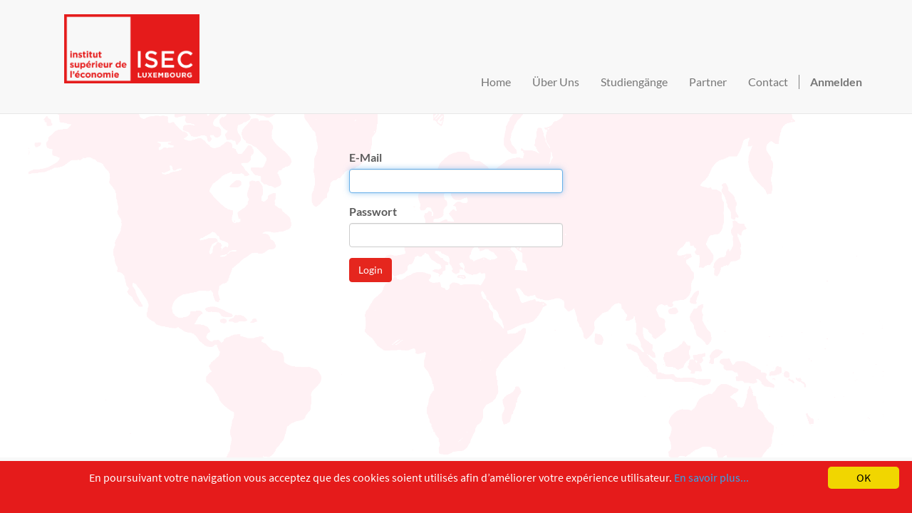

--- FILE ---
content_type: text/html; charset=utf-8
request_url: https://www.isec.lu/web/login?redirect=%2Fsurvey%2Fstart%2Fmakrookonomik-staatl-handeln-teil-prof-lee-87%2F
body_size: 2612
content:

        
        
    <!DOCTYPE html>
        <html lang="de-DE" data-oe-company-name="ISEC-AdW" data-website-id="1">
            <head>
                <meta charset="utf-8"/>
                <meta http-equiv="X-UA-Compatible" content="IE=edge,chrome=1"/>
                <meta name="viewport" content="width=device-width, initial-scale=1, user-scalable=no"/>

                <title>Login | ISEC</title>
                <link type="image/x-icon" rel="shortcut icon" href="/web/image/website/1/favicon/"/>
                <script type="text/javascript">
                    var odoo = {
                        csrf_token: "eb310ef9e2f777e172fc8000bd0a35f730de1254o",
                    };
                </script>
                <link href="https://cdnjs.cloudflare.com/ajax/libs/flag-icon-css/3.5.0/css/flag-icon.min.css" rel="stylesheet"/>
                
            <meta name="generator" content="Odoo"/>

            
            
            
            

            <meta property="og:title" content="Login"/>
            <meta property="og:site_name" content="ISEC-AdW"/>
            

            
            
                
                    <link rel="alternate" hreflang="en" href="https://www.isec.lu/en_US/web/login?redirect=%2Fsurvey%2Fstart%2Fmakrookonomik-staatl-handeln-teil-prof-lee-87%2F"/>
                
                    <link rel="alternate" hreflang="fr" href="https://www.isec.lu/fr_FR/web/login?redirect=%2Fsurvey%2Fstart%2Fmakrookonomik-staatl-handeln-teil-prof-lee-87%2F"/>
                
                    <link rel="alternate" hreflang="de" href="https://www.isec.lu/web/login?redirect=%2Fsurvey%2Fstart%2Fmakrookonomik-staatl-handeln-teil-prof-lee-87%2F"/>
                
            

            <script type="text/javascript">
                odoo.session_info = {
                    is_superuser: false,
                    is_frontend: true,
                };
            </script>

            
            <link href="/web/content/75063-a215691/web.assets_common.0.css" rel="stylesheet"/>
            
            <link href="/web/content/75064-8b76ffc/web.assets_frontend.0.css" rel="stylesheet"/>
            <link href="/web/content/75065-8b76ffc/web.assets_frontend.1.css" rel="stylesheet"/>
            
            
            

            
            <script  type="text/javascript" src="/web/content/75066-a215691/web.assets_common.js"></script>
            
            <script  type="text/javascript" src="/web/content/75067-8b76ffc/web.assets_frontend.js"></script>
            
            
            
        <link rel="shortcut icon" href="/theme_isec/static/src/img/favicon.ico" type="image/x-icon"/>
  
            </head>
            <body>
                
        
        
        
            
                
            
            
                
            
        
        
        
        

        
        <div id="wrapwrap" class="">
            <header>
                <div class="navbar navbar-default navbar-static-top">
                    <div class="container">
                        <div class="navbar-header">
                            <button type="button" class="navbar-toggle" data-toggle="collapse" data-target=".navbar-top-collapse">
                                <span class="sr-only">Navigation umschalten</span>
                                <span class="icon-bar"></span>
                                <span class="icon-bar"></span>
                                <span class="icon-bar"></span>
                            </button>
                            <a href="/" class="navbar-brand logo">
            <img src="/theme_isec/static/src/img/logo-isec.png" alt="Logo of ISEC-AdW" title="ISEC-AdW"/>
        </a>
    </div>
                        <div class="collapse navbar-collapse navbar-top-collapse">
                            <ul class="nav navbar-nav navbar-right" id="top_menu">
                                
                                    
    <li>
        <a href="/">
            <span>Home</span>
        </a>
    </li>
    

                                
                                    
    <li>
        <a href="/page/about-us">
            <span>Über Uns</span>
        </a>
    </li>
    

                                
                                    
    <li>
        <a href="/page/studiengange">
            <span>Studiengänge</span>
        </a>
    </li>
    

                                
                                    
    <li>
        <a href="/page/partner">
            <span>Partner</span>
        </a>
    </li>
    

                                
                                    
    <li>
        <a href="/page/contactus">
            <span>Contact</span>
        </a>
    </li>
    

                                
                                
            <li class="hidden">
                <a href="/shop/cart">
                    <i class="fa fa-shopping-cart"></i>

Mein Warenkorb <sup class="my_cart_quantity label label-primary"></sup>
                </a>
            </li>
        
                                
                            <a target="_blank" href="https://www.linkedin.com/company/10539567"></a>
  <li class="divider"></li>
        <li>
            <a href="/web/login">
                <b>Anmelden</b>
            </a>
        </li>
    </ul>
                        </div>
                    </div>
                </div>
            </header>
            <main>
                
            <div class="oe_website_login_container">
            <form class="oe_login_form" role="form" method="post" onsubmit="this.action = this.action + location.hash" action="/web/login">
                <input type="hidden" name="csrf_token" value="638baa280d5ffb242966f96ea5ac9b169718a082o1769684767"/>

                

                <div class="form-group field-login">
                    <label for="login" class="control-label">E-Mail</label>
                    <input type="text" name="login" id="login" class="form-control" required="required" autofocus="autofocus" autocapitalize="off"/>
                </div>

                <div class="form-group field-password">
                    <label for="password" class="control-label">Passwort</label>
                    <input type="password" name="password" id="password" class="form-control" required="required" autocomplete="current-password" maxlength="4096"/>
                </div>

                
                

                <input type="hidden" name="redirect" value="/survey/start/makrookonomik-staatl-handeln-teil-prof-lee-87/"/>
                <div class="clearfix oe_login_buttons">
                    
                
            <button type="submit" class="btn btn-primary">Login</button>
                </div>
            </form>
        </div>
        
            </main>
            <footer>
                <div class="oe_structure" id="footer">
                <section>
                    <div class="col-md-12 text-center">
                        
    <ul class="list-inline js_language_selector mt16">
        <li>
          <a class="js_change_lang" href="/en_US/web/login?redirect=%2Fsurvey%2Fstart%2Fmakrookonomik-staatl-handeln-teil-prof-lee-87%2F" data-lang="en_US">
            English
          </a>
        </li><li>
          <a class="js_change_lang" href="/fr_FR/web/login?redirect=%2Fsurvey%2Fstart%2Fmakrookonomik-staatl-handeln-teil-prof-lee-87%2F" data-lang="fr_FR">
             Français
          </a>
        </li><li>
          <a class="js_change_lang" href="/web/login?redirect=%2Fsurvey%2Fstart%2Fmakrookonomik-staatl-handeln-teil-prof-lee-87%2F" data-lang="de_DE">
             Deutsch
          </a>
        </li>
        
    </ul>

                    </div>
                </section>
            </div>
        <div class="container mt16 mb8">
                <div class="pull-left text-muted">
                                                      Copyright &copy; <span>ISEC-AdW</span></div><div>
                <a style="margin-left:20px" href="/page/impressum">Impressum</a>
            </div>
        
            </div>
        </footer>
        </div>
        
        <script id="tracking_code">
                    (function(i,s,o,g,r,a,m){i['GoogleAnalyticsObject']=r;i[r]=i[r]||function(){
                    (i[r].q=i[r].q||[]).push(arguments)},i[r].l=1*new Date();a=s.createElement(o),
                    m=s.getElementsByTagName(o)[0];a.async=1;a.src=g;m.parentNode.insertBefore(a,m)
                    })(window,document,'script','//www.google-analytics.com/analytics.js','ga');

                    ga('create', _.str.trim('UA-26221836-2'), 'auto');
                    ga_google_analytics_data = {};
                    for(i in ga_google_analytics_data) {
                        ga('set', i, ga_google_analytics_data[i]);
                    }
                    ga('send','pageview');
                </script>
            <script id="cookieinfo" type="text/javascript" src="//cookieinfoscript.com/js/cookieinfo.min.js" data-message="En poursuivant votre navigation vous acceptez que des cookies soient utilisés afin d’améliorer votre expérience utilisateur." data-fg="#FFFFFF" data-font-size="16px" data-font-family="'Source Sans Pro', sans-serif" data-bg="#E51B1B" data-height="73px" data-linkmsg="En savoir plus..." data-close-text="OK" data-cookie="ISEC-cookie-consent" data-moreinfo="/page/cookies">
            </script>
        
    
            </body>
        </html>
    

    
    

--- FILE ---
content_type: text/css
request_url: https://www.isec.lu/web/content/75064-8b76ffc/web.assets_frontend.0.css
body_size: 30727
content:

/* /web/static/lib/bootstrap/less/variables.less defined in bundle 'web.assets_frontend' */
 

/* /web/static/lib/bootstrap/less/mixins/vendor-prefixes.less defined in bundle 'web.assets_frontend' */
 

/* /web/static/lib/bootstrap/less/mixins/buttons.less defined in bundle 'web.assets_frontend' */
 

/* /web_enterprise/static/src/less/variables.less defined in bundle 'web.assets_frontend' */
 

/* /training_isec/static/src/less/variables.less defined in bundle 'web.assets_frontend' */
 

/* /training_isec/static/src/less/style.css defined in bundle 'web.assets_frontend' */
 .o_application_switcher .o_application_switcher_scrollable .o_application_switcher_footer > img{width: 150px; margin-bottom: 20px;} .o_application_switcher{background:transparent url(/training_isec/static/src/img/background.jpeg) no-repeat scroll bottom center;} 

/* /web/static/src/less/utils.less defined in bundle 'web.assets_frontend' */
 

/* /web_editor/static/src/less/web_editor.variables.less defined in bundle 'web.assets_frontend' */
 @-webkit-keyframes fadeInDownSmall{0%{opacity: 0; -webkit-transform: translate(0, -5px); -ms-transform: translate(0, -5px); -o-transform: translate(0, -5px); transform: translate(0, -5px);}100%{opacity: 1; -webkit-transform: translate(0, 0); -ms-transform: translate(0, 0); -o-transform: translate(0, 0); transform: translate(0, 0);}} @keyframes fadeInDownSmall{0%{opacity: 0; -webkit-transform: translate(0, -5px); -ms-transform: translate(0, -5px); -o-transform: translate(0, -5px); transform: translate(0, -5px);}100%{opacity: 1; -webkit-transform: translate(0, 0); -ms-transform: translate(0, 0); -o-transform: translate(0, 0); transform: translate(0, 0);}} @-webkit-keyframes fadeInOut{0%{opacity: 0;}25%{opacity: 1;}75%{opacity: 1;}100%{opacity: 0;}} @keyframes fadeInOut{0%{opacity: 0;}25%{opacity: 1;}75%{opacity: 1;}100%{opacity: 0;}} @-webkit-keyframes inputHighlighter{from{background: #e5261e;}to{width: 0; background: transparent;}} @keyframes inputHighlighter{from{background: #e5261e;}to{width: 0; background: transparent;}} 

/* /web/static/src/less/import_bootstrap.less defined in bundle 'web.assets_frontend' */
 html{font-family: sans-serif; -ms-text-size-adjust: 100%; -webkit-text-size-adjust: 100%;} body{margin: 0;} article, aside, details, figcaption, figure, footer, header, hgroup, main, menu, nav, section, summary{display: block;} audio, canvas, progress, video{display: inline-block; vertical-align: baseline;} audio:not([controls]){display: none; height: 0;} [hidden], template{display: none;} a{background-color: transparent;} a:active, a:hover{outline: 0;} abbr[title]{border-bottom: 1px dotted;} b, strong{font-weight: bold;} dfn{font-style: italic;} h1{font-size: 2em; margin: 0.67em 0;} mark{background: #ff0; color: #000;} small{font-size: 80%;} sub, sup{font-size: 75%; line-height: 0; position: relative; vertical-align: baseline;} sup{top: -0.5em;} sub{bottom: -0.25em;} img{border: 0;} svg:not(:root){overflow: hidden;} figure{margin: 1em 40px;} hr{box-sizing: content-box; height: 0;} pre{overflow: auto;} code, kbd, pre, samp{font-family: monospace, monospace; font-size: 1em;} button, input, optgroup, select, textarea{color: inherit; font: inherit; margin: 0;} button{overflow: visible;} button, select{text-transform: none;} button, html input[type="button"], input[type="reset"], input[type="submit"]{-webkit-appearance: button; cursor: pointer;} button[disabled], html input[disabled]{cursor: default;} button::-moz-focus-inner, input::-moz-focus-inner{border: 0; padding: 0;} input{line-height: normal;} input[type="checkbox"], input[type="radio"]{box-sizing: border-box; padding: 0;} input[type="number"]::-webkit-inner-spin-button, input[type="number"]::-webkit-outer-spin-button{height: auto;} input[type="search"]{-webkit-appearance: textfield; box-sizing: content-box;} input[type="search"]::-webkit-search-cancel-button, input[type="search"]::-webkit-search-decoration{-webkit-appearance: none;} fieldset{border: 1px solid #c0c0c0; margin: 0 2px; padding: 0.35em 0.625em 0.75em;} legend{border: 0; padding: 0;} textarea{overflow: auto;} optgroup{font-weight: bold;} table{border-collapse: collapse; border-spacing: 0;} td, th{padding: 0;} @media print{*, *:before, *:after{background: transparent !important; color: #000 !important; box-shadow: none !important; text-shadow: none !important;}a, a:visited{text-decoration: underline;}a[href]:after{content: " (" attr(href) ")";}abbr[title]:after{content: " (" attr(title) ")";}a[href^="#"]:after, a[href^="javascript:"]:after{content: "";}pre, blockquote{border: 1px solid #999; page-break-inside: avoid;}thead{display: table-header-group;}tr, img{page-break-inside: avoid;}img{max-width: 100% !important;}p, h2, h3{orphans: 3; widows: 3;}h2, h3{page-break-after: avoid;}.navbar{display: none;}.btn > .caret, .dropup > .btn > .caret{border-top-color: #000 !important;}.label{border: 1px solid #000;}.table{border-collapse: collapse !important;}.table td, .table th{background-color: #fff !important;}.table-bordered th, .table-bordered td{border: 1px solid #ddd !important;}} @font-face{font-family: 'Glyphicons Halflings'; src: url('/web/static/lib/bootstrap/fonts/glyphicons-halflings-regular.eot'); src: url('/web/static/lib/bootstrap/fonts/glyphicons-halflings-regular.eot?#iefix') format('embedded-opentype'), url('/web/static/lib/bootstrap/fonts/glyphicons-halflings-regular.woff2') format('woff2'), url('/web/static/lib/bootstrap/fonts/glyphicons-halflings-regular.woff') format('woff'), url('/web/static/lib/bootstrap/fonts/glyphicons-halflings-regular.ttf') format('truetype'), url('/web/static/lib/bootstrap/fonts/glyphicons-halflings-regular.svg#glyphicons_halflingsregular') format('svg');} .glyphicon{position: relative; top: 1px; display: inline-block; font-family: 'Glyphicons Halflings'; font-style: normal; font-weight: normal; line-height: 1; -webkit-font-smoothing: antialiased; -moz-osx-font-smoothing: grayscale;} .glyphicon-asterisk:before{content: "\2a";} .glyphicon-plus:before{content: "\2b";} .glyphicon-euro:before, .glyphicon-eur:before{content: "\20ac";} .glyphicon-minus:before{content: "\2212";} .glyphicon-cloud:before{content: "\2601";} .glyphicon-envelope:before{content: "\2709";} .glyphicon-pencil:before{content: "\270f";} .glyphicon-glass:before{content: "\e001";} .glyphicon-music:before{content: "\e002";} .glyphicon-search:before{content: "\e003";} .glyphicon-heart:before{content: "\e005";} .glyphicon-star:before{content: "\e006";} .glyphicon-star-empty:before{content: "\e007";} .glyphicon-user:before{content: "\e008";} .glyphicon-film:before{content: "\e009";} .glyphicon-th-large:before{content: "\e010";} .glyphicon-th:before{content: "\e011";} .glyphicon-th-list:before{content: "\e012";} .glyphicon-ok:before{content: "\e013";} .glyphicon-remove:before{content: "\e014";} .glyphicon-zoom-in:before{content: "\e015";} .glyphicon-zoom-out:before{content: "\e016";} .glyphicon-off:before{content: "\e017";} .glyphicon-signal:before{content: "\e018";} .glyphicon-cog:before{content: "\e019";} .glyphicon-trash:before{content: "\e020";} .glyphicon-home:before{content: "\e021";} .glyphicon-file:before{content: "\e022";} .glyphicon-time:before{content: "\e023";} .glyphicon-road:before{content: "\e024";} .glyphicon-download-alt:before{content: "\e025";} .glyphicon-download:before{content: "\e026";} .glyphicon-upload:before{content: "\e027";} .glyphicon-inbox:before{content: "\e028";} .glyphicon-play-circle:before{content: "\e029";} .glyphicon-repeat:before{content: "\e030";} .glyphicon-refresh:before{content: "\e031";} .glyphicon-list-alt:before{content: "\e032";} .glyphicon-lock:before{content: "\e033";} .glyphicon-flag:before{content: "\e034";} .glyphicon-headphones:before{content: "\e035";} .glyphicon-volume-off:before{content: "\e036";} .glyphicon-volume-down:before{content: "\e037";} .glyphicon-volume-up:before{content: "\e038";} .glyphicon-qrcode:before{content: "\e039";} .glyphicon-barcode:before{content: "\e040";} .glyphicon-tag:before{content: "\e041";} .glyphicon-tags:before{content: "\e042";} .glyphicon-book:before{content: "\e043";} .glyphicon-bookmark:before{content: "\e044";} .glyphicon-print:before{content: "\e045";} .glyphicon-camera:before{content: "\e046";} .glyphicon-font:before{content: "\e047";} .glyphicon-bold:before{content: "\e048";} .glyphicon-italic:before{content: "\e049";} .glyphicon-text-height:before{content: "\e050";} .glyphicon-text-width:before{content: "\e051";} .glyphicon-align-left:before{content: "\e052";} .glyphicon-align-center:before{content: "\e053";} .glyphicon-align-right:before{content: "\e054";} .glyphicon-align-justify:before{content: "\e055";} .glyphicon-list:before{content: "\e056";} .glyphicon-indent-left:before{content: "\e057";} .glyphicon-indent-right:before{content: "\e058";} .glyphicon-facetime-video:before{content: "\e059";} .glyphicon-picture:before{content: "\e060";} .glyphicon-map-marker:before{content: "\e062";} .glyphicon-adjust:before{content: "\e063";} .glyphicon-tint:before{content: "\e064";} .glyphicon-edit:before{content: "\e065";} .glyphicon-share:before{content: "\e066";} .glyphicon-check:before{content: "\e067";} .glyphicon-move:before{content: "\e068";} .glyphicon-step-backward:before{content: "\e069";} .glyphicon-fast-backward:before{content: "\e070";} .glyphicon-backward:before{content: "\e071";} .glyphicon-play:before{content: "\e072";} .glyphicon-pause:before{content: "\e073";} .glyphicon-stop:before{content: "\e074";} .glyphicon-forward:before{content: "\e075";} .glyphicon-fast-forward:before{content: "\e076";} .glyphicon-step-forward:before{content: "\e077";} .glyphicon-eject:before{content: "\e078";} .glyphicon-chevron-left:before{content: "\e079";} .glyphicon-chevron-right:before{content: "\e080";} .glyphicon-plus-sign:before{content: "\e081";} .glyphicon-minus-sign:before{content: "\e082";} .glyphicon-remove-sign:before{content: "\e083";} .glyphicon-ok-sign:before{content: "\e084";} .glyphicon-question-sign:before{content: "\e085";} .glyphicon-info-sign:before{content: "\e086";} .glyphicon-screenshot:before{content: "\e087";} .glyphicon-remove-circle:before{content: "\e088";} .glyphicon-ok-circle:before{content: "\e089";} .glyphicon-ban-circle:before{content: "\e090";} .glyphicon-arrow-left:before{content: "\e091";} .glyphicon-arrow-right:before{content: "\e092";} .glyphicon-arrow-up:before{content: "\e093";} .glyphicon-arrow-down:before{content: "\e094";} .glyphicon-share-alt:before{content: "\e095";} .glyphicon-resize-full:before{content: "\e096";} .glyphicon-resize-small:before{content: "\e097";} .glyphicon-exclamation-sign:before{content: "\e101";} .glyphicon-gift:before{content: "\e102";} .glyphicon-leaf:before{content: "\e103";} .glyphicon-fire:before{content: "\e104";} .glyphicon-eye-open:before{content: "\e105";} .glyphicon-eye-close:before{content: "\e106";} .glyphicon-warning-sign:before{content: "\e107";} .glyphicon-plane:before{content: "\e108";} .glyphicon-calendar:before{content: "\e109";} .glyphicon-random:before{content: "\e110";} .glyphicon-comment:before{content: "\e111";} .glyphicon-magnet:before{content: "\e112";} .glyphicon-chevron-up:before{content: "\e113";} .glyphicon-chevron-down:before{content: "\e114";} .glyphicon-retweet:before{content: "\e115";} .glyphicon-shopping-cart:before{content: "\e116";} .glyphicon-folder-close:before{content: "\e117";} .glyphicon-folder-open:before{content: "\e118";} .glyphicon-resize-vertical:before{content: "\e119";} .glyphicon-resize-horizontal:before{content: "\e120";} .glyphicon-hdd:before{content: "\e121";} .glyphicon-bullhorn:before{content: "\e122";} .glyphicon-bell:before{content: "\e123";} .glyphicon-certificate:before{content: "\e124";} .glyphicon-thumbs-up:before{content: "\e125";} .glyphicon-thumbs-down:before{content: "\e126";} .glyphicon-hand-right:before{content: "\e127";} .glyphicon-hand-left:before{content: "\e128";} .glyphicon-hand-up:before{content: "\e129";} .glyphicon-hand-down:before{content: "\e130";} .glyphicon-circle-arrow-right:before{content: "\e131";} .glyphicon-circle-arrow-left:before{content: "\e132";} .glyphicon-circle-arrow-up:before{content: "\e133";} .glyphicon-circle-arrow-down:before{content: "\e134";} .glyphicon-globe:before{content: "\e135";} .glyphicon-wrench:before{content: "\e136";} .glyphicon-tasks:before{content: "\e137";} .glyphicon-filter:before{content: "\e138";} .glyphicon-briefcase:before{content: "\e139";} .glyphicon-fullscreen:before{content: "\e140";} .glyphicon-dashboard:before{content: "\e141";} .glyphicon-paperclip:before{content: "\e142";} .glyphicon-heart-empty:before{content: "\e143";} .glyphicon-link:before{content: "\e144";} .glyphicon-phone:before{content: "\e145";} .glyphicon-pushpin:before{content: "\e146";} .glyphicon-usd:before{content: "\e148";} .glyphicon-gbp:before{content: "\e149";} .glyphicon-sort:before{content: "\e150";} .glyphicon-sort-by-alphabet:before{content: "\e151";} .glyphicon-sort-by-alphabet-alt:before{content: "\e152";} .glyphicon-sort-by-order:before{content: "\e153";} .glyphicon-sort-by-order-alt:before{content: "\e154";} .glyphicon-sort-by-attributes:before{content: "\e155";} .glyphicon-sort-by-attributes-alt:before{content: "\e156";} .glyphicon-unchecked:before{content: "\e157";} .glyphicon-expand:before{content: "\e158";} .glyphicon-collapse-down:before{content: "\e159";} .glyphicon-collapse-up:before{content: "\e160";} .glyphicon-log-in:before{content: "\e161";} .glyphicon-flash:before{content: "\e162";} .glyphicon-log-out:before{content: "\e163";} .glyphicon-new-window:before{content: "\e164";} .glyphicon-record:before{content: "\e165";} .glyphicon-save:before{content: "\e166";} .glyphicon-open:before{content: "\e167";} .glyphicon-saved:before{content: "\e168";} .glyphicon-import:before{content: "\e169";} .glyphicon-export:before{content: "\e170";} .glyphicon-send:before{content: "\e171";} .glyphicon-floppy-disk:before{content: "\e172";} .glyphicon-floppy-saved:before{content: "\e173";} .glyphicon-floppy-remove:before{content: "\e174";} .glyphicon-floppy-save:before{content: "\e175";} .glyphicon-floppy-open:before{content: "\e176";} .glyphicon-credit-card:before{content: "\e177";} .glyphicon-transfer:before{content: "\e178";} .glyphicon-cutlery:before{content: "\e179";} .glyphicon-header:before{content: "\e180";} .glyphicon-compressed:before{content: "\e181";} .glyphicon-earphone:before{content: "\e182";} .glyphicon-phone-alt:before{content: "\e183";} .glyphicon-tower:before{content: "\e184";} .glyphicon-stats:before{content: "\e185";} .glyphicon-sd-video:before{content: "\e186";} .glyphicon-hd-video:before{content: "\e187";} .glyphicon-subtitles:before{content: "\e188";} .glyphicon-sound-stereo:before{content: "\e189";} .glyphicon-sound-dolby:before{content: "\e190";} .glyphicon-sound-5-1:before{content: "\e191";} .glyphicon-sound-6-1:before{content: "\e192";} .glyphicon-sound-7-1:before{content: "\e193";} .glyphicon-copyright-mark:before{content: "\e194";} .glyphicon-registration-mark:before{content: "\e195";} .glyphicon-cloud-download:before{content: "\e197";} .glyphicon-cloud-upload:before{content: "\e198";} .glyphicon-tree-conifer:before{content: "\e199";} .glyphicon-tree-deciduous:before{content: "\e200";} .glyphicon-cd:before{content: "\e201";} .glyphicon-save-file:before{content: "\e202";} .glyphicon-open-file:before{content: "\e203";} .glyphicon-level-up:before{content: "\e204";} .glyphicon-copy:before{content: "\e205";} .glyphicon-paste:before{content: "\e206";} .glyphicon-alert:before{content: "\e209";} .glyphicon-equalizer:before{content: "\e210";} .glyphicon-king:before{content: "\e211";} .glyphicon-queen:before{content: "\e212";} .glyphicon-pawn:before{content: "\e213";} .glyphicon-bishop:before{content: "\e214";} .glyphicon-knight:before{content: "\e215";} .glyphicon-baby-formula:before{content: "\e216";} .glyphicon-tent:before{content: "\26fa";} .glyphicon-blackboard:before{content: "\e218";} .glyphicon-bed:before{content: "\e219";} .glyphicon-apple:before{content: "\f8ff";} .glyphicon-erase:before{content: "\e221";} .glyphicon-hourglass:before{content: "\231b";} .glyphicon-lamp:before{content: "\e223";} .glyphicon-duplicate:before{content: "\e224";} .glyphicon-piggy-bank:before{content: "\e225";} .glyphicon-scissors:before{content: "\e226";} .glyphicon-bitcoin:before{content: "\e227";} .glyphicon-btc:before{content: "\e227";} .glyphicon-xbt:before{content: "\e227";} .glyphicon-yen:before{content: "\00a5";} .glyphicon-jpy:before{content: "\00a5";} .glyphicon-ruble:before{content: "\20bd";} .glyphicon-rub:before{content: "\20bd";} .glyphicon-scale:before{content: "\e230";} .glyphicon-ice-lolly:before{content: "\e231";} .glyphicon-ice-lolly-tasted:before{content: "\e232";} .glyphicon-education:before{content: "\e233";} .glyphicon-option-horizontal:before{content: "\e234";} .glyphicon-option-vertical:before{content: "\e235";} .glyphicon-menu-hamburger:before{content: "\e236";} .glyphicon-modal-window:before{content: "\e237";} .glyphicon-oil:before{content: "\e238";} .glyphicon-grain:before{content: "\e239";} .glyphicon-sunglasses:before{content: "\e240";} .glyphicon-text-size:before{content: "\e241";} .glyphicon-text-color:before{content: "\e242";} .glyphicon-text-background:before{content: "\e243";} .glyphicon-object-align-top:before{content: "\e244";} .glyphicon-object-align-bottom:before{content: "\e245";} .glyphicon-object-align-horizontal:before{content: "\e246";} .glyphicon-object-align-left:before{content: "\e247";} .glyphicon-object-align-vertical:before{content: "\e248";} .glyphicon-object-align-right:before{content: "\e249";} .glyphicon-triangle-right:before{content: "\e250";} .glyphicon-triangle-left:before{content: "\e251";} .glyphicon-triangle-bottom:before{content: "\e252";} .glyphicon-triangle-top:before{content: "\e253";} .glyphicon-console:before{content: "\e254";} .glyphicon-superscript:before{content: "\e255";} .glyphicon-subscript:before{content: "\e256";} .glyphicon-menu-left:before{content: "\e257";} .glyphicon-menu-right:before{content: "\e258";} .glyphicon-menu-down:before{content: "\e259";} .glyphicon-menu-up:before{content: "\e260";} *{-webkit-box-sizing: border-box; -moz-box-sizing: border-box; box-sizing: border-box;} *:before, *:after{-webkit-box-sizing: border-box; -moz-box-sizing: border-box; box-sizing: border-box;} html{font-size: 10px; -webkit-tap-highlight-color: rgba(0, 0, 0, 0);} body{font-family: "Helvetica Neue", Helvetica, Arial, sans-serif; font-size: 14px; line-height: 1.428571429; color: #333333; background-color: #ffffff;} input, button, select, textarea{font-family: inherit; font-size: inherit; line-height: inherit;} a{color: #337ab7; text-decoration: none;} a:hover, a:focus{color: #23527c; text-decoration: underline;} a:focus{outline: thin dotted; outline: 5px auto -webkit-focus-ring-color; outline-offset: -2px;} figure{margin: 0;} img{vertical-align: middle;} .img-responsive, .thumbnail > img, .thumbnail a > img, .carousel-inner > .item > img, .carousel-inner > .item > a > img{display: block; max-width: 100%; height: auto;} .img-rounded{border-radius: 6px;} .img-thumbnail{padding: 4px; line-height: 1.428571429; background-color: #ffffff; border: 1px solid #dddddd; border-radius: 4px; -webkit-transition: all 0.2s ease-in-out; -o-transition: all 0.2s ease-in-out; transition: all 0.2s ease-in-out; display: inline-block; max-width: 100%; height: auto;} .img-circle{border-radius: 50%;} hr{margin-top: 20px; margin-bottom: 20px; border: 0; border-top: 1px solid #eeeeee;} .sr-only{position: absolute; width: 1px; height: 1px; margin: -1px; padding: 0; overflow: hidden; clip: rect(0, 0, 0, 0); border: 0;} .sr-only-focusable:active, .sr-only-focusable:focus{position: static; width: auto; height: auto; margin: 0; overflow: visible; clip: auto;} [role="button"]{cursor: pointer;} [role="button"]{cursor: pointer;} h1, h2, h3, h4, h5, h6, .h1, .h2, .h3, .h4, .h5, .h6{font-family: inherit; font-weight: 500; line-height: 1.1; color: inherit;} h1 small, h2 small, h3 small, h4 small, h5 small, h6 small, .h1 small, .h2 small, .h3 small, .h4 small, .h5 small, .h6 small, h1 .small, h2 .small, h3 .small, h4 .small, h5 .small, h6 .small, .h1 .small, .h2 .small, .h3 .small, .h4 .small, .h5 .small, .h6 .small{font-weight: normal; line-height: 1; color: #777777;} h1, .h1, h2, .h2, h3, .h3{margin-top: 20px; margin-bottom: 10px;} h1 small, .h1 small, h2 small, .h2 small, h3 small, .h3 small, h1 .small, .h1 .small, h2 .small, .h2 .small, h3 .small, .h3 .small{font-size: 65%;} h4, .h4, h5, .h5, h6, .h6{margin-top: 10px; margin-bottom: 10px;} h4 small, .h4 small, h5 small, .h5 small, h6 small, .h6 small, h4 .small, .h4 .small, h5 .small, .h5 .small, h6 .small, .h6 .small{font-size: 75%;} h1, .h1{font-size: 36px;} h2, .h2{font-size: 30px;} h3, .h3{font-size: 24px;} h4, .h4{font-size: 18px;} h5, .h5{font-size: 14px;} h6, .h6{font-size: 12px;} p{margin: 0 0 10px;} .lead{margin-bottom: 20px; font-size: 16px; font-weight: 300; line-height: 1.4;} @media (min-width: 768px){.lead{font-size: 21px;}} small, .small{font-size: 85%;} mark, .mark{background-color: #fcf8e3; padding: .2em;} .text-left{text-align: left;} .text-right{text-align: right;} .text-center{text-align: center;} .text-justify{text-align: justify;} .text-nowrap{white-space: nowrap;} .text-lowercase{text-transform: lowercase;} .text-uppercase{text-transform: uppercase;} .text-capitalize{text-transform: capitalize;} .text-muted{color: #777777;} .text-primary{color: #337ab7;} a.text-primary:hover, a.text-primary:focus{color: #286090;} .text-success{color: #3c763d;} a.text-success:hover, a.text-success:focus{color: #2b542c;} .text-info{color: #31708f;} a.text-info:hover, a.text-info:focus{color: #245269;} .text-warning{color: #8a6d3b;} a.text-warning:hover, a.text-warning:focus{color: #66512c;} .text-danger{color: #a94442;} a.text-danger:hover, a.text-danger:focus{color: #843534;} .bg-primary{color: #fff; background-color: #337ab7;} a.bg-primary:hover, a.bg-primary:focus{background-color: #286090;} .bg-success{background-color: #dff0d8;} a.bg-success:hover, a.bg-success:focus{background-color: #c1e2b3;} .bg-info{background-color: #d9edf7;} a.bg-info:hover, a.bg-info:focus{background-color: #afd9ee;} .bg-warning{background-color: #fcf8e3;} a.bg-warning:hover, a.bg-warning:focus{background-color: #f7ecb5;} .bg-danger{background-color: #f2dede;} a.bg-danger:hover, a.bg-danger:focus{background-color: #e4b9b9;} .page-header{padding-bottom: 9px; margin: 40px 0 20px; border-bottom: 1px solid #eeeeee;} ul, ol{margin-top: 0; margin-bottom: 10px;} ul ul, ol ul, ul ol, ol ol{margin-bottom: 0;} .list-unstyled{padding-left: 0; list-style: none;} .list-inline{padding-left: 0; list-style: none; margin-left: -5px;} .list-inline > li{display: inline-block; padding-left: 5px; padding-right: 5px;} dl{margin-top: 0; margin-bottom: 20px;} dt, dd{line-height: 1.428571429;} dt{font-weight: bold;} dd{margin-left: 0;} @media (min-width: 768px){.dl-horizontal dt{float: left; width: 160px; clear: left; text-align: right; overflow: hidden; text-overflow: ellipsis; white-space: nowrap;}.dl-horizontal dd{margin-left: 180px;}} abbr[title], abbr[data-original-title]{cursor: help; border-bottom: 1px dotted #777777;} .initialism{font-size: 90%; text-transform: uppercase;} blockquote{padding: 10px 20px; margin: 0 0 20px; font-size: 17.5px; border-left: 5px solid #eeeeee;} blockquote p:last-child, blockquote ul:last-child, blockquote ol:last-child{margin-bottom: 0;} blockquote footer, blockquote small, blockquote .small{display: block; font-size: 80%; line-height: 1.428571429; color: #777777;} blockquote footer:before, blockquote small:before, blockquote .small:before{content: '\2014 \00A0';} .blockquote-reverse, blockquote.pull-right{padding-right: 15px; padding-left: 0; border-right: 5px solid #eeeeee; border-left: 0; text-align: right;} .blockquote-reverse footer:before, blockquote.pull-right footer:before, .blockquote-reverse small:before, blockquote.pull-right small:before, .blockquote-reverse .small:before, blockquote.pull-right .small:before{content: '';} .blockquote-reverse footer:after, blockquote.pull-right footer:after, .blockquote-reverse small:after, blockquote.pull-right small:after, .blockquote-reverse .small:after, blockquote.pull-right .small:after{content: '\00A0 \2014';} address{margin-bottom: 20px; font-style: normal; line-height: 1.428571429;} code, kbd, pre, samp{font-family: Menlo, Monaco, Consolas, "Courier New", monospace;} code{padding: 2px 4px; font-size: 90%; color: #c7254e; background-color: #f9f2f4; border-radius: 4px;} kbd{padding: 2px 4px; font-size: 90%; color: #ffffff; background-color: #333333; border-radius: 3px; box-shadow: inset 0 -1px 0 rgba(0, 0, 0, 0.25);} kbd kbd{padding: 0; font-size: 100%; font-weight: bold; box-shadow: none;} pre{display: block; padding: 9.5px; margin: 0 0 10px; font-size: 13px; line-height: 1.428571429; word-break: break-all; word-wrap: break-word; color: #333333; background-color: #f5f5f5; border: 1px solid #cccccc; border-radius: 4px;} pre code{padding: 0; font-size: inherit; color: inherit; white-space: pre-wrap; background-color: transparent; border-radius: 0;} .pre-scrollable{max-height: 340px; overflow-y: scroll;} .container{margin-right: auto; margin-left: auto; padding-left: 15px; padding-right: 15px;} @media (min-width: 768px){.container{width: 750px;}} @media (min-width: 992px){.container{width: 970px;}} @media (min-width: 1200px){.container{width: 1170px;}} .container-fluid{margin-right: auto; margin-left: auto; padding-left: 15px; padding-right: 15px;} .row{margin-left: -15px; margin-right: -15px;} .col-xs-1, .col-sm-1, .col-md-1, .col-lg-1, .col-xs-2, .col-sm-2, .col-md-2, .col-lg-2, .col-xs-3, .col-sm-3, .col-md-3, .col-lg-3, .col-xs-4, .col-sm-4, .col-md-4, .col-lg-4, .col-xs-5, .col-sm-5, .col-md-5, .col-lg-5, .col-xs-6, .col-sm-6, .col-md-6, .col-lg-6, .col-xs-7, .col-sm-7, .col-md-7, .col-lg-7, .col-xs-8, .col-sm-8, .col-md-8, .col-lg-8, .col-xs-9, .col-sm-9, .col-md-9, .col-lg-9, .col-xs-10, .col-sm-10, .col-md-10, .col-lg-10, .col-xs-11, .col-sm-11, .col-md-11, .col-lg-11, .col-xs-12, .col-sm-12, .col-md-12, .col-lg-12{position: relative; min-height: 1px; padding-left: 15px; padding-right: 15px;} .col-xs-1, .col-xs-2, .col-xs-3, .col-xs-4, .col-xs-5, .col-xs-6, .col-xs-7, .col-xs-8, .col-xs-9, .col-xs-10, .col-xs-11, .col-xs-12{float: left;} .col-xs-12{width: 100%;} .col-xs-11{width: 91.66666666666666%;} .col-xs-10{width: 83.33333333333334%;} .col-xs-9{width: 75%;} .col-xs-8{width: 66.66666666666666%;} .col-xs-7{width: 58.333333333333336%;} .col-xs-6{width: 50%;} .col-xs-5{width: 41.66666666666667%;} .col-xs-4{width: 33.33333333333333%;} .col-xs-3{width: 25%;} .col-xs-2{width: 16.666666666666664%;} .col-xs-1{width: 8.333333333333332%;} .col-xs-pull-12{right: 100%;} .col-xs-pull-11{right: 91.66666666666666%;} .col-xs-pull-10{right: 83.33333333333334%;} .col-xs-pull-9{right: 75%;} .col-xs-pull-8{right: 66.66666666666666%;} .col-xs-pull-7{right: 58.333333333333336%;} .col-xs-pull-6{right: 50%;} .col-xs-pull-5{right: 41.66666666666667%;} .col-xs-pull-4{right: 33.33333333333333%;} .col-xs-pull-3{right: 25%;} .col-xs-pull-2{right: 16.666666666666664%;} .col-xs-pull-1{right: 8.333333333333332%;} .col-xs-pull-0{right: auto;} .col-xs-push-12{left: 100%;} .col-xs-push-11{left: 91.66666666666666%;} .col-xs-push-10{left: 83.33333333333334%;} .col-xs-push-9{left: 75%;} .col-xs-push-8{left: 66.66666666666666%;} .col-xs-push-7{left: 58.333333333333336%;} .col-xs-push-6{left: 50%;} .col-xs-push-5{left: 41.66666666666667%;} .col-xs-push-4{left: 33.33333333333333%;} .col-xs-push-3{left: 25%;} .col-xs-push-2{left: 16.666666666666664%;} .col-xs-push-1{left: 8.333333333333332%;} .col-xs-push-0{left: auto;} .col-xs-offset-12{margin-left: 100%;} .col-xs-offset-11{margin-left: 91.66666666666666%;} .col-xs-offset-10{margin-left: 83.33333333333334%;} .col-xs-offset-9{margin-left: 75%;} .col-xs-offset-8{margin-left: 66.66666666666666%;} .col-xs-offset-7{margin-left: 58.333333333333336%;} .col-xs-offset-6{margin-left: 50%;} .col-xs-offset-5{margin-left: 41.66666666666667%;} .col-xs-offset-4{margin-left: 33.33333333333333%;} .col-xs-offset-3{margin-left: 25%;} .col-xs-offset-2{margin-left: 16.666666666666664%;} .col-xs-offset-1{margin-left: 8.333333333333332%;} .col-xs-offset-0{margin-left: 0%;} @media (min-width: 768px){.col-sm-1, .col-sm-2, .col-sm-3, .col-sm-4, .col-sm-5, .col-sm-6, .col-sm-7, .col-sm-8, .col-sm-9, .col-sm-10, .col-sm-11, .col-sm-12{float: left;}.col-sm-12{width: 100%;}.col-sm-11{width: 91.66666666666666%;}.col-sm-10{width: 83.33333333333334%;}.col-sm-9{width: 75%;}.col-sm-8{width: 66.66666666666666%;}.col-sm-7{width: 58.333333333333336%;}.col-sm-6{width: 50%;}.col-sm-5{width: 41.66666666666667%;}.col-sm-4{width: 33.33333333333333%;}.col-sm-3{width: 25%;}.col-sm-2{width: 16.666666666666664%;}.col-sm-1{width: 8.333333333333332%;}.col-sm-pull-12{right: 100%;}.col-sm-pull-11{right: 91.66666666666666%;}.col-sm-pull-10{right: 83.33333333333334%;}.col-sm-pull-9{right: 75%;}.col-sm-pull-8{right: 66.66666666666666%;}.col-sm-pull-7{right: 58.333333333333336%;}.col-sm-pull-6{right: 50%;}.col-sm-pull-5{right: 41.66666666666667%;}.col-sm-pull-4{right: 33.33333333333333%;}.col-sm-pull-3{right: 25%;}.col-sm-pull-2{right: 16.666666666666664%;}.col-sm-pull-1{right: 8.333333333333332%;}.col-sm-pull-0{right: auto;}.col-sm-push-12{left: 100%;}.col-sm-push-11{left: 91.66666666666666%;}.col-sm-push-10{left: 83.33333333333334%;}.col-sm-push-9{left: 75%;}.col-sm-push-8{left: 66.66666666666666%;}.col-sm-push-7{left: 58.333333333333336%;}.col-sm-push-6{left: 50%;}.col-sm-push-5{left: 41.66666666666667%;}.col-sm-push-4{left: 33.33333333333333%;}.col-sm-push-3{left: 25%;}.col-sm-push-2{left: 16.666666666666664%;}.col-sm-push-1{left: 8.333333333333332%;}.col-sm-push-0{left: auto;}.col-sm-offset-12{margin-left: 100%;}.col-sm-offset-11{margin-left: 91.66666666666666%;}.col-sm-offset-10{margin-left: 83.33333333333334%;}.col-sm-offset-9{margin-left: 75%;}.col-sm-offset-8{margin-left: 66.66666666666666%;}.col-sm-offset-7{margin-left: 58.333333333333336%;}.col-sm-offset-6{margin-left: 50%;}.col-sm-offset-5{margin-left: 41.66666666666667%;}.col-sm-offset-4{margin-left: 33.33333333333333%;}.col-sm-offset-3{margin-left: 25%;}.col-sm-offset-2{margin-left: 16.666666666666664%;}.col-sm-offset-1{margin-left: 8.333333333333332%;}.col-sm-offset-0{margin-left: 0%;}} @media (min-width: 992px){.col-md-1, .col-md-2, .col-md-3, .col-md-4, .col-md-5, .col-md-6, .col-md-7, .col-md-8, .col-md-9, .col-md-10, .col-md-11, .col-md-12{float: left;}.col-md-12{width: 100%;}.col-md-11{width: 91.66666666666666%;}.col-md-10{width: 83.33333333333334%;}.col-md-9{width: 75%;}.col-md-8{width: 66.66666666666666%;}.col-md-7{width: 58.333333333333336%;}.col-md-6{width: 50%;}.col-md-5{width: 41.66666666666667%;}.col-md-4{width: 33.33333333333333%;}.col-md-3{width: 25%;}.col-md-2{width: 16.666666666666664%;}.col-md-1{width: 8.333333333333332%;}.col-md-pull-12{right: 100%;}.col-md-pull-11{right: 91.66666666666666%;}.col-md-pull-10{right: 83.33333333333334%;}.col-md-pull-9{right: 75%;}.col-md-pull-8{right: 66.66666666666666%;}.col-md-pull-7{right: 58.333333333333336%;}.col-md-pull-6{right: 50%;}.col-md-pull-5{right: 41.66666666666667%;}.col-md-pull-4{right: 33.33333333333333%;}.col-md-pull-3{right: 25%;}.col-md-pull-2{right: 16.666666666666664%;}.col-md-pull-1{right: 8.333333333333332%;}.col-md-pull-0{right: auto;}.col-md-push-12{left: 100%;}.col-md-push-11{left: 91.66666666666666%;}.col-md-push-10{left: 83.33333333333334%;}.col-md-push-9{left: 75%;}.col-md-push-8{left: 66.66666666666666%;}.col-md-push-7{left: 58.333333333333336%;}.col-md-push-6{left: 50%;}.col-md-push-5{left: 41.66666666666667%;}.col-md-push-4{left: 33.33333333333333%;}.col-md-push-3{left: 25%;}.col-md-push-2{left: 16.666666666666664%;}.col-md-push-1{left: 8.333333333333332%;}.col-md-push-0{left: auto;}.col-md-offset-12{margin-left: 100%;}.col-md-offset-11{margin-left: 91.66666666666666%;}.col-md-offset-10{margin-left: 83.33333333333334%;}.col-md-offset-9{margin-left: 75%;}.col-md-offset-8{margin-left: 66.66666666666666%;}.col-md-offset-7{margin-left: 58.333333333333336%;}.col-md-offset-6{margin-left: 50%;}.col-md-offset-5{margin-left: 41.66666666666667%;}.col-md-offset-4{margin-left: 33.33333333333333%;}.col-md-offset-3{margin-left: 25%;}.col-md-offset-2{margin-left: 16.666666666666664%;}.col-md-offset-1{margin-left: 8.333333333333332%;}.col-md-offset-0{margin-left: 0%;}} @media (min-width: 1200px){.col-lg-1, .col-lg-2, .col-lg-3, .col-lg-4, .col-lg-5, .col-lg-6, .col-lg-7, .col-lg-8, .col-lg-9, .col-lg-10, .col-lg-11, .col-lg-12{float: left;}.col-lg-12{width: 100%;}.col-lg-11{width: 91.66666666666666%;}.col-lg-10{width: 83.33333333333334%;}.col-lg-9{width: 75%;}.col-lg-8{width: 66.66666666666666%;}.col-lg-7{width: 58.333333333333336%;}.col-lg-6{width: 50%;}.col-lg-5{width: 41.66666666666667%;}.col-lg-4{width: 33.33333333333333%;}.col-lg-3{width: 25%;}.col-lg-2{width: 16.666666666666664%;}.col-lg-1{width: 8.333333333333332%;}.col-lg-pull-12{right: 100%;}.col-lg-pull-11{right: 91.66666666666666%;}.col-lg-pull-10{right: 83.33333333333334%;}.col-lg-pull-9{right: 75%;}.col-lg-pull-8{right: 66.66666666666666%;}.col-lg-pull-7{right: 58.333333333333336%;}.col-lg-pull-6{right: 50%;}.col-lg-pull-5{right: 41.66666666666667%;}.col-lg-pull-4{right: 33.33333333333333%;}.col-lg-pull-3{right: 25%;}.col-lg-pull-2{right: 16.666666666666664%;}.col-lg-pull-1{right: 8.333333333333332%;}.col-lg-pull-0{right: auto;}.col-lg-push-12{left: 100%;}.col-lg-push-11{left: 91.66666666666666%;}.col-lg-push-10{left: 83.33333333333334%;}.col-lg-push-9{left: 75%;}.col-lg-push-8{left: 66.66666666666666%;}.col-lg-push-7{left: 58.333333333333336%;}.col-lg-push-6{left: 50%;}.col-lg-push-5{left: 41.66666666666667%;}.col-lg-push-4{left: 33.33333333333333%;}.col-lg-push-3{left: 25%;}.col-lg-push-2{left: 16.666666666666664%;}.col-lg-push-1{left: 8.333333333333332%;}.col-lg-push-0{left: auto;}.col-lg-offset-12{margin-left: 100%;}.col-lg-offset-11{margin-left: 91.66666666666666%;}.col-lg-offset-10{margin-left: 83.33333333333334%;}.col-lg-offset-9{margin-left: 75%;}.col-lg-offset-8{margin-left: 66.66666666666666%;}.col-lg-offset-7{margin-left: 58.333333333333336%;}.col-lg-offset-6{margin-left: 50%;}.col-lg-offset-5{margin-left: 41.66666666666667%;}.col-lg-offset-4{margin-left: 33.33333333333333%;}.col-lg-offset-3{margin-left: 25%;}.col-lg-offset-2{margin-left: 16.666666666666664%;}.col-lg-offset-1{margin-left: 8.333333333333332%;}.col-lg-offset-0{margin-left: 0%;}} table{background-color: transparent;} caption{padding-top: 8px; padding-bottom: 8px; color: #777777; text-align: left;} th{text-align: left;} .table{width: 100%; max-width: 100%; margin-bottom: 20px;} .table > thead > tr > th, .table > tbody > tr > th, .table > tfoot > tr > th, .table > thead > tr > td, .table > tbody > tr > td, .table > tfoot > tr > td{padding: 8px; line-height: 1.428571429; vertical-align: top; border-top: 1px solid #dddddd;} .table > thead > tr > th{vertical-align: bottom; border-bottom: 2px solid #dddddd;} .table > caption + thead > tr:first-child > th, .table > colgroup + thead > tr:first-child > th, .table > thead:first-child > tr:first-child > th, .table > caption + thead > tr:first-child > td, .table > colgroup + thead > tr:first-child > td, .table > thead:first-child > tr:first-child > td{border-top: 0;} .table > tbody + tbody{border-top: 2px solid #dddddd;} .table .table{background-color: #ffffff;} .table-condensed > thead > tr > th, .table-condensed > tbody > tr > th, .table-condensed > tfoot > tr > th, .table-condensed > thead > tr > td, .table-condensed > tbody > tr > td, .table-condensed > tfoot > tr > td{padding: 5px;} .table-bordered{border: 1px solid #dddddd;} .table-bordered > thead > tr > th, .table-bordered > tbody > tr > th, .table-bordered > tfoot > tr > th, .table-bordered > thead > tr > td, .table-bordered > tbody > tr > td, .table-bordered > tfoot > tr > td{border: 1px solid #dddddd;} .table-bordered > thead > tr > th, .table-bordered > thead > tr > td{border-bottom-width: 2px;} .table-striped > tbody > tr:nth-of-type(odd){background-color: #f9f9f9;} .table-hover > tbody > tr:hover{background-color: #f5f5f5;} table col[class*="col-"]{position: static; float: none; display: table-column;} table td[class*="col-"], table th[class*="col-"]{position: static; float: none; display: table-cell;} .table > thead > tr > td.active, .table > tbody > tr > td.active, .table > tfoot > tr > td.active, .table > thead > tr > th.active, .table > tbody > tr > th.active, .table > tfoot > tr > th.active, .table > thead > tr.active > td, .table > tbody > tr.active > td, .table > tfoot > tr.active > td, .table > thead > tr.active > th, .table > tbody > tr.active > th, .table > tfoot > tr.active > th{background-color: #f5f5f5;} .table-hover > tbody > tr > td.active:hover, .table-hover > tbody > tr > th.active:hover, .table-hover > tbody > tr.active:hover > td, .table-hover > tbody > tr:hover > .active, .table-hover > tbody > tr.active:hover > th{background-color: #e8e8e8;} .table > thead > tr > td.success, .table > tbody > tr > td.success, .table > tfoot > tr > td.success, .table > thead > tr > th.success, .table > tbody > tr > th.success, .table > tfoot > tr > th.success, .table > thead > tr.success > td, .table > tbody > tr.success > td, .table > tfoot > tr.success > td, .table > thead > tr.success > th, .table > tbody > tr.success > th, .table > tfoot > tr.success > th{background-color: #dff0d8;} .table-hover > tbody > tr > td.success:hover, .table-hover > tbody > tr > th.success:hover, .table-hover > tbody > tr.success:hover > td, .table-hover > tbody > tr:hover > .success, .table-hover > tbody > tr.success:hover > th{background-color: #d0e9c6;} .table > thead > tr > td.info, .table > tbody > tr > td.info, .table > tfoot > tr > td.info, .table > thead > tr > th.info, .table > tbody > tr > th.info, .table > tfoot > tr > th.info, .table > thead > tr.info > td, .table > tbody > tr.info > td, .table > tfoot > tr.info > td, .table > thead > tr.info > th, .table > tbody > tr.info > th, .table > tfoot > tr.info > th{background-color: #d9edf7;} .table-hover > tbody > tr > td.info:hover, .table-hover > tbody > tr > th.info:hover, .table-hover > tbody > tr.info:hover > td, .table-hover > tbody > tr:hover > .info, .table-hover > tbody > tr.info:hover > th{background-color: #c4e3f3;} .table > thead > tr > td.warning, .table > tbody > tr > td.warning, .table > tfoot > tr > td.warning, .table > thead > tr > th.warning, .table > tbody > tr > th.warning, .table > tfoot > tr > th.warning, .table > thead > tr.warning > td, .table > tbody > tr.warning > td, .table > tfoot > tr.warning > td, .table > thead > tr.warning > th, .table > tbody > tr.warning > th, .table > tfoot > tr.warning > th{background-color: #fcf8e3;} .table-hover > tbody > tr > td.warning:hover, .table-hover > tbody > tr > th.warning:hover, .table-hover > tbody > tr.warning:hover > td, .table-hover > tbody > tr:hover > .warning, .table-hover > tbody > tr.warning:hover > th{background-color: #faf2cc;} .table > thead > tr > td.danger, .table > tbody > tr > td.danger, .table > tfoot > tr > td.danger, .table > thead > tr > th.danger, .table > tbody > tr > th.danger, .table > tfoot > tr > th.danger, .table > thead > tr.danger > td, .table > tbody > tr.danger > td, .table > tfoot > tr.danger > td, .table > thead > tr.danger > th, .table > tbody > tr.danger > th, .table > tfoot > tr.danger > th{background-color: #f2dede;} .table-hover > tbody > tr > td.danger:hover, .table-hover > tbody > tr > th.danger:hover, .table-hover > tbody > tr.danger:hover > td, .table-hover > tbody > tr:hover > .danger, .table-hover > tbody > tr.danger:hover > th{background-color: #ebcccc;} .table-responsive{overflow-x: auto; min-height: 0.01%;} @media screen and (max-width: 767px){.table-responsive{width: 100%; margin-bottom: 15px; overflow-y: hidden; -ms-overflow-style: -ms-autohiding-scrollbar; border: 1px solid #dddddd;}.table-responsive > .table{margin-bottom: 0;}.table-responsive > .table > thead > tr > th, .table-responsive > .table > tbody > tr > th, .table-responsive > .table > tfoot > tr > th, .table-responsive > .table > thead > tr > td, .table-responsive > .table > tbody > tr > td, .table-responsive > .table > tfoot > tr > td{white-space: nowrap;}.table-responsive > .table-bordered{border: 0;}.table-responsive > .table-bordered > thead > tr > th:first-child, .table-responsive > .table-bordered > tbody > tr > th:first-child, .table-responsive > .table-bordered > tfoot > tr > th:first-child, .table-responsive > .table-bordered > thead > tr > td:first-child, .table-responsive > .table-bordered > tbody > tr > td:first-child, .table-responsive > .table-bordered > tfoot > tr > td:first-child{border-left: 0;}.table-responsive > .table-bordered > thead > tr > th:last-child, .table-responsive > .table-bordered > tbody > tr > th:last-child, .table-responsive > .table-bordered > tfoot > tr > th:last-child, .table-responsive > .table-bordered > thead > tr > td:last-child, .table-responsive > .table-bordered > tbody > tr > td:last-child, .table-responsive > .table-bordered > tfoot > tr > td:last-child{border-right: 0;}.table-responsive > .table-bordered > tbody > tr:last-child > th, .table-responsive > .table-bordered > tfoot > tr:last-child > th, .table-responsive > .table-bordered > tbody > tr:last-child > td, .table-responsive > .table-bordered > tfoot > tr:last-child > td{border-bottom: 0;}} fieldset{padding: 0; margin: 0; border: 0; min-width: 0;} legend{display: block; width: 100%; padding: 0; margin-bottom: 20px; font-size: 21px; line-height: inherit; color: #333333; border: 0; border-bottom: 1px solid #e5e5e5;} label{display: inline-block; max-width: 100%; margin-bottom: 5px; font-weight: bold;} input[type="search"]{-webkit-box-sizing: border-box; -moz-box-sizing: border-box; box-sizing: border-box;} input[type="radio"], input[type="checkbox"]{margin: 4px 0 0; margin-top: 1px \9; line-height: normal;} input[type="file"]{display: block;} input[type="range"]{display: block; width: 100%;} select[multiple], select[size]{height: auto;} input[type="file"]:focus, input[type="radio"]:focus, input[type="checkbox"]:focus{outline: thin dotted; outline: 5px auto -webkit-focus-ring-color; outline-offset: -2px;} output{display: block; padding-top: 7px; font-size: 14px; line-height: 1.428571429; color: #555555;} .form-control{display: block; width: 100%; height: 34px; padding: 6px 12px; font-size: 14px; line-height: 1.428571429; color: #555555; background-color: #ffffff; background-image: none; border: 1px solid #cccccc; border-radius: 4px; -webkit-box-shadow: inset 0 1px 1px rgba(0, 0, 0, 0.075); box-shadow: inset 0 1px 1px rgba(0, 0, 0, 0.075); -webkit-transition: border-color ease-in-out .15s, box-shadow ease-in-out .15s; -o-transition: border-color ease-in-out .15s, box-shadow ease-in-out .15s; transition: border-color ease-in-out .15s, box-shadow ease-in-out .15s;} .form-control:focus{border-color: #66afe9; outline: 0; -webkit-box-shadow: inset 0 1px 1px rgba(0,0,0,.075), 0 0 8px rgba(102, 175, 233, 0.6); box-shadow: inset 0 1px 1px rgba(0,0,0,.075), 0 0 8px rgba(102, 175, 233, 0.6);} .form-control::-moz-placeholder{color: #999999; opacity: 1;} .form-control:-ms-input-placeholder{color: #999999;} .form-control::-webkit-input-placeholder{color: #999999;} .form-control::-moz-placeholder{color: #999999; opacity: 1;} .form-control:-ms-input-placeholder{color: #999999;} .form-control::-webkit-input-placeholder{color: #999999;} .form-control[disabled], .form-control[readonly], fieldset[disabled] .form-control{background-color: #eeeeee; opacity: 1;} .form-control[disabled], fieldset[disabled] .form-control{cursor: not-allowed;} textarea.form-control{height: auto;} input[type="search"]{-webkit-appearance: none;} @media screen and (-webkit-min-device-pixel-ratio: 0){input[type="date"].form-control, input[type="time"].form-control, input[type="datetime-local"].form-control, input[type="month"].form-control{line-height: 34px;}input[type="date"].input-sm, input[type="time"].input-sm, input[type="datetime-local"].input-sm, input[type="month"].input-sm, .input-group-sm input[type="date"], .input-group-sm input[type="time"], .input-group-sm input[type="datetime-local"], .input-group-sm input[type="month"]{line-height: 30px;}input[type="date"].input-lg, input[type="time"].input-lg, input[type="datetime-local"].input-lg, input[type="month"].input-lg, .input-group-lg input[type="date"], .input-group-lg input[type="time"], .input-group-lg input[type="datetime-local"], .input-group-lg input[type="month"]{line-height: 46px;}} .form-group{margin-bottom: 15px;} .radio, .checkbox{position: relative; display: block; margin-top: 10px; margin-bottom: 10px;} .radio label, .checkbox label{min-height: 20px; padding-left: 20px; margin-bottom: 0; font-weight: normal; cursor: pointer;} .radio input[type="radio"], .radio-inline input[type="radio"], .checkbox input[type="checkbox"], .checkbox-inline input[type="checkbox"]{position: absolute; margin-left: -20px; margin-top: 4px \9;} .radio + .radio, .checkbox + .checkbox{margin-top: -5px;} .radio-inline, .checkbox-inline{position: relative; display: inline-block; padding-left: 20px; margin-bottom: 0; vertical-align: middle; font-weight: normal; cursor: pointer;} .radio-inline + .radio-inline, .checkbox-inline + .checkbox-inline{margin-top: 0; margin-left: 10px;} input[type="radio"][disabled], input[type="checkbox"][disabled], input[type="radio"].disabled, input[type="checkbox"].disabled, fieldset[disabled] input[type="radio"], fieldset[disabled] input[type="checkbox"]{cursor: not-allowed;} .radio-inline.disabled, .checkbox-inline.disabled, fieldset[disabled] .radio-inline, fieldset[disabled] .checkbox-inline{cursor: not-allowed;} .radio.disabled label, .checkbox.disabled label, fieldset[disabled] .radio label, fieldset[disabled] .checkbox label{cursor: not-allowed;} .form-control-static{padding-top: 7px; padding-bottom: 7px; margin-bottom: 0; min-height: 34px;} .form-control-static.input-lg, .form-control-static.input-sm{padding-left: 0; padding-right: 0;} .input-sm{height: 30px; padding: 5px 10px; font-size: 12px; line-height: 1.5; border-radius: 3px;} select.input-sm{height: 30px; line-height: 30px;} textarea.input-sm, select[multiple].input-sm{height: auto;} .form-group-sm .form-control{height: 30px; padding: 5px 10px; font-size: 12px; line-height: 1.5; border-radius: 3px;} .form-group-sm select.form-control{height: 30px; line-height: 30px;} .form-group-sm textarea.form-control, .form-group-sm select[multiple].form-control{height: auto;} .form-group-sm .form-control-static{height: 30px; min-height: 32px; padding: 6px 10px; font-size: 12px; line-height: 1.5;} .input-lg{height: 46px; padding: 10px 16px; font-size: 18px; line-height: 1.3333333; border-radius: 6px;} select.input-lg{height: 46px; line-height: 46px;} textarea.input-lg, select[multiple].input-lg{height: auto;} .form-group-lg .form-control{height: 46px; padding: 10px 16px; font-size: 18px; line-height: 1.3333333; border-radius: 6px;} .form-group-lg select.form-control{height: 46px; line-height: 46px;} .form-group-lg textarea.form-control, .form-group-lg select[multiple].form-control{height: auto;} .form-group-lg .form-control-static{height: 46px; min-height: 38px; padding: 11px 16px; font-size: 18px; line-height: 1.3333333;} .has-feedback{position: relative;} .has-feedback .form-control{padding-right: 42.5px;} .form-control-feedback{position: absolute; top: 0; right: 0; z-index: 2; display: block; width: 34px; height: 34px; line-height: 34px; text-align: center; pointer-events: none;} .input-lg + .form-control-feedback, .input-group-lg + .form-control-feedback, .form-group-lg .form-control + .form-control-feedback{width: 46px; height: 46px; line-height: 46px;} .input-sm + .form-control-feedback, .input-group-sm + .form-control-feedback, .form-group-sm .form-control + .form-control-feedback{width: 30px; height: 30px; line-height: 30px;} .has-success .help-block, .has-success .control-label, .has-success .radio, .has-success .checkbox, .has-success .radio-inline, .has-success .checkbox-inline, .has-success.radio label, .has-success.checkbox label, .has-success.radio-inline label, .has-success.checkbox-inline label{color: #3c763d;} .has-success .form-control{border-color: #3c763d; -webkit-box-shadow: inset 0 1px 1px rgba(0, 0, 0, 0.075); box-shadow: inset 0 1px 1px rgba(0, 0, 0, 0.075);} .has-success .form-control:focus{border-color: #2b542c; -webkit-box-shadow: inset 0 1px 1px rgba(0, 0, 0, 0.075), 0 0 6px #67b168; box-shadow: inset 0 1px 1px rgba(0, 0, 0, 0.075), 0 0 6px #67b168;} .has-success .input-group-addon{color: #3c763d; border-color: #3c763d; background-color: #dff0d8;} .has-success .form-control-feedback{color: #3c763d;} .has-warning .help-block, .has-warning .control-label, .has-warning .radio, .has-warning .checkbox, .has-warning .radio-inline, .has-warning .checkbox-inline, .has-warning.radio label, .has-warning.checkbox label, .has-warning.radio-inline label, .has-warning.checkbox-inline label{color: #8a6d3b;} .has-warning .form-control{border-color: #8a6d3b; -webkit-box-shadow: inset 0 1px 1px rgba(0, 0, 0, 0.075); box-shadow: inset 0 1px 1px rgba(0, 0, 0, 0.075);} .has-warning .form-control:focus{border-color: #66512c; -webkit-box-shadow: inset 0 1px 1px rgba(0, 0, 0, 0.075), 0 0 6px #c0a16b; box-shadow: inset 0 1px 1px rgba(0, 0, 0, 0.075), 0 0 6px #c0a16b;} .has-warning .input-group-addon{color: #8a6d3b; border-color: #8a6d3b; background-color: #fcf8e3;} .has-warning .form-control-feedback{color: #8a6d3b;} .has-error .help-block, .has-error .control-label, .has-error .radio, .has-error .checkbox, .has-error .radio-inline, .has-error .checkbox-inline, .has-error.radio label, .has-error.checkbox label, .has-error.radio-inline label, .has-error.checkbox-inline label{color: #a94442;} .has-error .form-control{border-color: #a94442; -webkit-box-shadow: inset 0 1px 1px rgba(0, 0, 0, 0.075); box-shadow: inset 0 1px 1px rgba(0, 0, 0, 0.075);} .has-error .form-control:focus{border-color: #843534; -webkit-box-shadow: inset 0 1px 1px rgba(0, 0, 0, 0.075), 0 0 6px #ce8483; box-shadow: inset 0 1px 1px rgba(0, 0, 0, 0.075), 0 0 6px #ce8483;} .has-error .input-group-addon{color: #a94442; border-color: #a94442; background-color: #f2dede;} .has-error .form-control-feedback{color: #a94442;} .has-feedback label ~ .form-control-feedback{top: 25px;} .has-feedback label.sr-only ~ .form-control-feedback{top: 0;} .help-block{display: block; margin-top: 5px; margin-bottom: 10px; color: #737373;} @media (min-width: 768px){.form-inline .form-group{display: inline-block; margin-bottom: 0; vertical-align: middle;}.form-inline .form-control{display: inline-block; width: auto; vertical-align: middle;}.form-inline .form-control-static{display: inline-block;}.form-inline .input-group{display: inline-table; vertical-align: middle;}.form-inline .input-group .input-group-addon, .form-inline .input-group .input-group-btn, .form-inline .input-group .form-control{width: auto;}.form-inline .input-group > .form-control{width: 100%;}.form-inline .control-label{margin-bottom: 0; vertical-align: middle;}.form-inline .radio, .form-inline .checkbox{display: inline-block; margin-top: 0; margin-bottom: 0; vertical-align: middle;}.form-inline .radio label, .form-inline .checkbox label{padding-left: 0;}.form-inline .radio input[type="radio"], .form-inline .checkbox input[type="checkbox"]{position: relative; margin-left: 0;}.form-inline .has-feedback .form-control-feedback{top: 0;}} .form-horizontal .radio, .form-horizontal .checkbox, .form-horizontal .radio-inline, .form-horizontal .checkbox-inline{margin-top: 0; margin-bottom: 0; padding-top: 7px;} .form-horizontal .radio, .form-horizontal .checkbox{min-height: 27px;} .form-horizontal .form-group{margin-left: -15px; margin-right: -15px;} @media (min-width: 768px){.form-horizontal .control-label{text-align: right; margin-bottom: 0; padding-top: 7px;}} .form-horizontal .has-feedback .form-control-feedback{right: 15px;} @media (min-width: 768px){.form-horizontal .form-group-lg .control-label{padding-top: 14.333333px; font-size: 18px;}} @media (min-width: 768px){.form-horizontal .form-group-sm .control-label{padding-top: 6px; font-size: 12px;}} .btn{display: inline-block; margin-bottom: 0; font-weight: normal; text-align: center; vertical-align: middle; touch-action: manipulation; cursor: pointer; background-image: none; border: 1px solid transparent; white-space: nowrap; padding: 6px 12px; font-size: 14px; line-height: 1.428571429; border-radius: 4px; -webkit-user-select: none; -moz-user-select: none; -ms-user-select: none; user-select: none;} .btn:focus, .btn:active:focus, .btn.active:focus, .btn.focus, .btn:active.focus, .btn.active.focus{outline: thin dotted; outline: 5px auto -webkit-focus-ring-color; outline-offset: -2px;} .btn:hover, .btn:focus, .btn.focus{color: #333333; text-decoration: none;} .btn:active, .btn.active{outline: 0; background-image: none; -webkit-box-shadow: inset 0 3px 5px rgba(0, 0, 0, 0.125); box-shadow: inset 0 3px 5px rgba(0, 0, 0, 0.125);} .btn.disabled, .btn[disabled], fieldset[disabled] .btn{cursor: not-allowed; opacity: 0.65; filter: alpha(opacity=65); -webkit-box-shadow: none; box-shadow: none;} a.btn.disabled, fieldset[disabled] a.btn{pointer-events: none;} .btn-default{color: #333333; background-color: #ffffff; border-color: #cccccc;} .btn-default:focus, .btn-default.focus{color: #333333; background-color: #e6e6e6; border-color: #8c8c8c;} .btn-default:hover{color: #333333; background-color: #e6e6e6; border-color: #adadad;} .btn-default:active, .btn-default.active, .open > .dropdown-toggle.btn-default{color: #333333; background-color: #e6e6e6; border-color: #adadad;} .btn-default:active:hover, .btn-default.active:hover, .open > .dropdown-toggle.btn-default:hover, .btn-default:active:focus, .btn-default.active:focus, .open > .dropdown-toggle.btn-default:focus, .btn-default:active.focus, .btn-default.active.focus, .open > .dropdown-toggle.btn-default.focus{color: #333333; background-color: #d4d4d4; border-color: #8c8c8c;} .btn-default:active, .btn-default.active, .open > .dropdown-toggle.btn-default{background-image: none;} .btn-default.disabled, .btn-default[disabled], fieldset[disabled] .btn-default, .btn-default.disabled:hover, .btn-default[disabled]:hover, fieldset[disabled] .btn-default:hover, .btn-default.disabled:focus, .btn-default[disabled]:focus, fieldset[disabled] .btn-default:focus, .btn-default.disabled.focus, .btn-default[disabled].focus, fieldset[disabled] .btn-default.focus, .btn-default.disabled:active, .btn-default[disabled]:active, fieldset[disabled] .btn-default:active, .btn-default.disabled.active, .btn-default[disabled].active, fieldset[disabled] .btn-default.active{background-color: #ffffff; border-color: #cccccc;} .btn-default .badge{color: #ffffff; background-color: #333333;} .btn-default:focus, .btn-default.focus{color: #333333; background-color: #e6e6e6; border-color: #8c8c8c;} .btn-default:hover{color: #333333; background-color: #e6e6e6; border-color: #adadad;} .btn-default:active, .btn-default.active, .open > .dropdown-toggle.btn-default{color: #333333; background-color: #e6e6e6; border-color: #adadad;} .btn-default:active:hover, .btn-default.active:hover, .open > .dropdown-toggle.btn-default:hover, .btn-default:active:focus, .btn-default.active:focus, .open > .dropdown-toggle.btn-default:focus, .btn-default:active.focus, .btn-default.active.focus, .open > .dropdown-toggle.btn-default.focus{color: #333333; background-color: #d4d4d4; border-color: #8c8c8c;} .btn-default:active, .btn-default.active, .open > .dropdown-toggle.btn-default{background-image: none;} .btn-default.disabled, .btn-default[disabled], fieldset[disabled] .btn-default, .btn-default.disabled:hover, .btn-default[disabled]:hover, fieldset[disabled] .btn-default:hover, .btn-default.disabled:focus, .btn-default[disabled]:focus, fieldset[disabled] .btn-default:focus, .btn-default.disabled.focus, .btn-default[disabled].focus, fieldset[disabled] .btn-default.focus, .btn-default.disabled:active, .btn-default[disabled]:active, fieldset[disabled] .btn-default:active, .btn-default.disabled.active, .btn-default[disabled].active, fieldset[disabled] .btn-default.active{background-color: #ffffff; border-color: #cccccc;} .btn-default .badge{color: #ffffff; background-color: #333333;} .btn-primary{color: #ffffff; background-color: #337ab7; border-color: #2e6da4;} .btn-primary:focus, .btn-primary.focus{color: #ffffff; background-color: #286090; border-color: #122b40;} .btn-primary:hover{color: #ffffff; background-color: #286090; border-color: #204d74;} .btn-primary:active, .btn-primary.active, .open > .dropdown-toggle.btn-primary{color: #ffffff; background-color: #286090; border-color: #204d74;} .btn-primary:active:hover, .btn-primary.active:hover, .open > .dropdown-toggle.btn-primary:hover, .btn-primary:active:focus, .btn-primary.active:focus, .open > .dropdown-toggle.btn-primary:focus, .btn-primary:active.focus, .btn-primary.active.focus, .open > .dropdown-toggle.btn-primary.focus{color: #ffffff; background-color: #204d74; border-color: #122b40;} .btn-primary:active, .btn-primary.active, .open > .dropdown-toggle.btn-primary{background-image: none;} .btn-primary.disabled, .btn-primary[disabled], fieldset[disabled] .btn-primary, .btn-primary.disabled:hover, .btn-primary[disabled]:hover, fieldset[disabled] .btn-primary:hover, .btn-primary.disabled:focus, .btn-primary[disabled]:focus, fieldset[disabled] .btn-primary:focus, .btn-primary.disabled.focus, .btn-primary[disabled].focus, fieldset[disabled] .btn-primary.focus, .btn-primary.disabled:active, .btn-primary[disabled]:active, fieldset[disabled] .btn-primary:active, .btn-primary.disabled.active, .btn-primary[disabled].active, fieldset[disabled] .btn-primary.active{background-color: #337ab7; border-color: #2e6da4;} .btn-primary .badge{color: #337ab7; background-color: #ffffff;} .btn-primary:focus, .btn-primary.focus{color: #ffffff; background-color: #286090; border-color: #122b40;} .btn-primary:hover{color: #ffffff; background-color: #286090; border-color: #204d74;} .btn-primary:active, .btn-primary.active, .open > .dropdown-toggle.btn-primary{color: #ffffff; background-color: #286090; border-color: #204d74;} .btn-primary:active:hover, .btn-primary.active:hover, .open > .dropdown-toggle.btn-primary:hover, .btn-primary:active:focus, .btn-primary.active:focus, .open > .dropdown-toggle.btn-primary:focus, .btn-primary:active.focus, .btn-primary.active.focus, .open > .dropdown-toggle.btn-primary.focus{color: #ffffff; background-color: #204d74; border-color: #122b40;} .btn-primary:active, .btn-primary.active, .open > .dropdown-toggle.btn-primary{background-image: none;} .btn-primary.disabled, .btn-primary[disabled], fieldset[disabled] .btn-primary, .btn-primary.disabled:hover, .btn-primary[disabled]:hover, fieldset[disabled] .btn-primary:hover, .btn-primary.disabled:focus, .btn-primary[disabled]:focus, fieldset[disabled] .btn-primary:focus, .btn-primary.disabled.focus, .btn-primary[disabled].focus, fieldset[disabled] .btn-primary.focus, .btn-primary.disabled:active, .btn-primary[disabled]:active, fieldset[disabled] .btn-primary:active, .btn-primary.disabled.active, .btn-primary[disabled].active, fieldset[disabled] .btn-primary.active{background-color: #337ab7; border-color: #2e6da4;} .btn-primary .badge{color: #337ab7; background-color: #ffffff;} .btn-success{color: #ffffff; background-color: #5cb85c; border-color: #4cae4c;} .btn-success:focus, .btn-success.focus{color: #ffffff; background-color: #449d44; border-color: #255625;} .btn-success:hover{color: #ffffff; background-color: #449d44; border-color: #398439;} .btn-success:active, .btn-success.active, .open > .dropdown-toggle.btn-success{color: #ffffff; background-color: #449d44; border-color: #398439;} .btn-success:active:hover, .btn-success.active:hover, .open > .dropdown-toggle.btn-success:hover, .btn-success:active:focus, .btn-success.active:focus, .open > .dropdown-toggle.btn-success:focus, .btn-success:active.focus, .btn-success.active.focus, .open > .dropdown-toggle.btn-success.focus{color: #ffffff; background-color: #398439; border-color: #255625;} .btn-success:active, .btn-success.active, .open > .dropdown-toggle.btn-success{background-image: none;} .btn-success.disabled, .btn-success[disabled], fieldset[disabled] .btn-success, .btn-success.disabled:hover, .btn-success[disabled]:hover, fieldset[disabled] .btn-success:hover, .btn-success.disabled:focus, .btn-success[disabled]:focus, fieldset[disabled] .btn-success:focus, .btn-success.disabled.focus, .btn-success[disabled].focus, fieldset[disabled] .btn-success.focus, .btn-success.disabled:active, .btn-success[disabled]:active, fieldset[disabled] .btn-success:active, .btn-success.disabled.active, .btn-success[disabled].active, fieldset[disabled] .btn-success.active{background-color: #5cb85c; border-color: #4cae4c;} .btn-success .badge{color: #5cb85c; background-color: #ffffff;} .btn-success:focus, .btn-success.focus{color: #ffffff; background-color: #449d44; border-color: #255625;} .btn-success:hover{color: #ffffff; background-color: #449d44; border-color: #398439;} .btn-success:active, .btn-success.active, .open > .dropdown-toggle.btn-success{color: #ffffff; background-color: #449d44; border-color: #398439;} .btn-success:active:hover, .btn-success.active:hover, .open > .dropdown-toggle.btn-success:hover, .btn-success:active:focus, .btn-success.active:focus, .open > .dropdown-toggle.btn-success:focus, .btn-success:active.focus, .btn-success.active.focus, .open > .dropdown-toggle.btn-success.focus{color: #ffffff; background-color: #398439; border-color: #255625;} .btn-success:active, .btn-success.active, .open > .dropdown-toggle.btn-success{background-image: none;} .btn-success.disabled, .btn-success[disabled], fieldset[disabled] .btn-success, .btn-success.disabled:hover, .btn-success[disabled]:hover, fieldset[disabled] .btn-success:hover, .btn-success.disabled:focus, .btn-success[disabled]:focus, fieldset[disabled] .btn-success:focus, .btn-success.disabled.focus, .btn-success[disabled].focus, fieldset[disabled] .btn-success.focus, .btn-success.disabled:active, .btn-success[disabled]:active, fieldset[disabled] .btn-success:active, .btn-success.disabled.active, .btn-success[disabled].active, fieldset[disabled] .btn-success.active{background-color: #5cb85c; border-color: #4cae4c;} .btn-success .badge{color: #5cb85c; background-color: #ffffff;} .btn-info{color: #ffffff; background-color: #5bc0de; border-color: #46b8da;} .btn-info:focus, .btn-info.focus{color: #ffffff; background-color: #31b0d5; border-color: #1b6d85;} .btn-info:hover{color: #ffffff; background-color: #31b0d5; border-color: #269abc;} .btn-info:active, .btn-info.active, .open > .dropdown-toggle.btn-info{color: #ffffff; background-color: #31b0d5; border-color: #269abc;} .btn-info:active:hover, .btn-info.active:hover, .open > .dropdown-toggle.btn-info:hover, .btn-info:active:focus, .btn-info.active:focus, .open > .dropdown-toggle.btn-info:focus, .btn-info:active.focus, .btn-info.active.focus, .open > .dropdown-toggle.btn-info.focus{color: #ffffff; background-color: #269abc; border-color: #1b6d85;} .btn-info:active, .btn-info.active, .open > .dropdown-toggle.btn-info{background-image: none;} .btn-info.disabled, .btn-info[disabled], fieldset[disabled] .btn-info, .btn-info.disabled:hover, .btn-info[disabled]:hover, fieldset[disabled] .btn-info:hover, .btn-info.disabled:focus, .btn-info[disabled]:focus, fieldset[disabled] .btn-info:focus, .btn-info.disabled.focus, .btn-info[disabled].focus, fieldset[disabled] .btn-info.focus, .btn-info.disabled:active, .btn-info[disabled]:active, fieldset[disabled] .btn-info:active, .btn-info.disabled.active, .btn-info[disabled].active, fieldset[disabled] .btn-info.active{background-color: #5bc0de; border-color: #46b8da;} .btn-info .badge{color: #5bc0de; background-color: #ffffff;} .btn-info:focus, .btn-info.focus{color: #ffffff; background-color: #31b0d5; border-color: #1b6d85;} .btn-info:hover{color: #ffffff; background-color: #31b0d5; border-color: #269abc;} .btn-info:active, .btn-info.active, .open > .dropdown-toggle.btn-info{color: #ffffff; background-color: #31b0d5; border-color: #269abc;} .btn-info:active:hover, .btn-info.active:hover, .open > .dropdown-toggle.btn-info:hover, .btn-info:active:focus, .btn-info.active:focus, .open > .dropdown-toggle.btn-info:focus, .btn-info:active.focus, .btn-info.active.focus, .open > .dropdown-toggle.btn-info.focus{color: #ffffff; background-color: #269abc; border-color: #1b6d85;} .btn-info:active, .btn-info.active, .open > .dropdown-toggle.btn-info{background-image: none;} .btn-info.disabled, .btn-info[disabled], fieldset[disabled] .btn-info, .btn-info.disabled:hover, .btn-info[disabled]:hover, fieldset[disabled] .btn-info:hover, .btn-info.disabled:focus, .btn-info[disabled]:focus, fieldset[disabled] .btn-info:focus, .btn-info.disabled.focus, .btn-info[disabled].focus, fieldset[disabled] .btn-info.focus, .btn-info.disabled:active, .btn-info[disabled]:active, fieldset[disabled] .btn-info:active, .btn-info.disabled.active, .btn-info[disabled].active, fieldset[disabled] .btn-info.active{background-color: #5bc0de; border-color: #46b8da;} .btn-info .badge{color: #5bc0de; background-color: #ffffff;} .btn-warning{color: #ffffff; background-color: #f0ad4e; border-color: #eea236;} .btn-warning:focus, .btn-warning.focus{color: #ffffff; background-color: #ec971f; border-color: #985f0d;} .btn-warning:hover{color: #ffffff; background-color: #ec971f; border-color: #d58512;} .btn-warning:active, .btn-warning.active, .open > .dropdown-toggle.btn-warning{color: #ffffff; background-color: #ec971f; border-color: #d58512;} .btn-warning:active:hover, .btn-warning.active:hover, .open > .dropdown-toggle.btn-warning:hover, .btn-warning:active:focus, .btn-warning.active:focus, .open > .dropdown-toggle.btn-warning:focus, .btn-warning:active.focus, .btn-warning.active.focus, .open > .dropdown-toggle.btn-warning.focus{color: #ffffff; background-color: #d58512; border-color: #985f0d;} .btn-warning:active, .btn-warning.active, .open > .dropdown-toggle.btn-warning{background-image: none;} .btn-warning.disabled, .btn-warning[disabled], fieldset[disabled] .btn-warning, .btn-warning.disabled:hover, .btn-warning[disabled]:hover, fieldset[disabled] .btn-warning:hover, .btn-warning.disabled:focus, .btn-warning[disabled]:focus, fieldset[disabled] .btn-warning:focus, .btn-warning.disabled.focus, .btn-warning[disabled].focus, fieldset[disabled] .btn-warning.focus, .btn-warning.disabled:active, .btn-warning[disabled]:active, fieldset[disabled] .btn-warning:active, .btn-warning.disabled.active, .btn-warning[disabled].active, fieldset[disabled] .btn-warning.active{background-color: #f0ad4e; border-color: #eea236;} .btn-warning .badge{color: #f0ad4e; background-color: #ffffff;} .btn-warning:focus, .btn-warning.focus{color: #ffffff; background-color: #ec971f; border-color: #985f0d;} .btn-warning:hover{color: #ffffff; background-color: #ec971f; border-color: #d58512;} .btn-warning:active, .btn-warning.active, .open > .dropdown-toggle.btn-warning{color: #ffffff; background-color: #ec971f; border-color: #d58512;} .btn-warning:active:hover, .btn-warning.active:hover, .open > .dropdown-toggle.btn-warning:hover, .btn-warning:active:focus, .btn-warning.active:focus, .open > .dropdown-toggle.btn-warning:focus, .btn-warning:active.focus, .btn-warning.active.focus, .open > .dropdown-toggle.btn-warning.focus{color: #ffffff; background-color: #d58512; border-color: #985f0d;} .btn-warning:active, .btn-warning.active, .open > .dropdown-toggle.btn-warning{background-image: none;} .btn-warning.disabled, .btn-warning[disabled], fieldset[disabled] .btn-warning, .btn-warning.disabled:hover, .btn-warning[disabled]:hover, fieldset[disabled] .btn-warning:hover, .btn-warning.disabled:focus, .btn-warning[disabled]:focus, fieldset[disabled] .btn-warning:focus, .btn-warning.disabled.focus, .btn-warning[disabled].focus, fieldset[disabled] .btn-warning.focus, .btn-warning.disabled:active, .btn-warning[disabled]:active, fieldset[disabled] .btn-warning:active, .btn-warning.disabled.active, .btn-warning[disabled].active, fieldset[disabled] .btn-warning.active{background-color: #f0ad4e; border-color: #eea236;} .btn-warning .badge{color: #f0ad4e; background-color: #ffffff;} .btn-danger{color: #ffffff; background-color: #d9534f; border-color: #d43f3a;} .btn-danger:focus, .btn-danger.focus{color: #ffffff; background-color: #c9302c; border-color: #761c19;} .btn-danger:hover{color: #ffffff; background-color: #c9302c; border-color: #ac2925;} .btn-danger:active, .btn-danger.active, .open > .dropdown-toggle.btn-danger{color: #ffffff; background-color: #c9302c; border-color: #ac2925;} .btn-danger:active:hover, .btn-danger.active:hover, .open > .dropdown-toggle.btn-danger:hover, .btn-danger:active:focus, .btn-danger.active:focus, .open > .dropdown-toggle.btn-danger:focus, .btn-danger:active.focus, .btn-danger.active.focus, .open > .dropdown-toggle.btn-danger.focus{color: #ffffff; background-color: #ac2925; border-color: #761c19;} .btn-danger:active, .btn-danger.active, .open > .dropdown-toggle.btn-danger{background-image: none;} .btn-danger.disabled, .btn-danger[disabled], fieldset[disabled] .btn-danger, .btn-danger.disabled:hover, .btn-danger[disabled]:hover, fieldset[disabled] .btn-danger:hover, .btn-danger.disabled:focus, .btn-danger[disabled]:focus, fieldset[disabled] .btn-danger:focus, .btn-danger.disabled.focus, .btn-danger[disabled].focus, fieldset[disabled] .btn-danger.focus, .btn-danger.disabled:active, .btn-danger[disabled]:active, fieldset[disabled] .btn-danger:active, .btn-danger.disabled.active, .btn-danger[disabled].active, fieldset[disabled] .btn-danger.active{background-color: #d9534f; border-color: #d43f3a;} .btn-danger .badge{color: #d9534f; background-color: #ffffff;} .btn-danger:focus, .btn-danger.focus{color: #ffffff; background-color: #c9302c; border-color: #761c19;} .btn-danger:hover{color: #ffffff; background-color: #c9302c; border-color: #ac2925;} .btn-danger:active, .btn-danger.active, .open > .dropdown-toggle.btn-danger{color: #ffffff; background-color: #c9302c; border-color: #ac2925;} .btn-danger:active:hover, .btn-danger.active:hover, .open > .dropdown-toggle.btn-danger:hover, .btn-danger:active:focus, .btn-danger.active:focus, .open > .dropdown-toggle.btn-danger:focus, .btn-danger:active.focus, .btn-danger.active.focus, .open > .dropdown-toggle.btn-danger.focus{color: #ffffff; background-color: #ac2925; border-color: #761c19;} .btn-danger:active, .btn-danger.active, .open > .dropdown-toggle.btn-danger{background-image: none;} .btn-danger.disabled, .btn-danger[disabled], fieldset[disabled] .btn-danger, .btn-danger.disabled:hover, .btn-danger[disabled]:hover, fieldset[disabled] .btn-danger:hover, .btn-danger.disabled:focus, .btn-danger[disabled]:focus, fieldset[disabled] .btn-danger:focus, .btn-danger.disabled.focus, .btn-danger[disabled].focus, fieldset[disabled] .btn-danger.focus, .btn-danger.disabled:active, .btn-danger[disabled]:active, fieldset[disabled] .btn-danger:active, .btn-danger.disabled.active, .btn-danger[disabled].active, fieldset[disabled] .btn-danger.active{background-color: #d9534f; border-color: #d43f3a;} .btn-danger .badge{color: #d9534f; background-color: #ffffff;} .btn-link{color: #337ab7; font-weight: normal; border-radius: 0;} .btn-link, .btn-link:active, .btn-link.active, .btn-link[disabled], fieldset[disabled] .btn-link{background-color: transparent; -webkit-box-shadow: none; box-shadow: none;} .btn-link, .btn-link:hover, .btn-link:focus, .btn-link:active{border-color: transparent;} .btn-link:hover, .btn-link:focus{color: #23527c; text-decoration: underline; background-color: transparent;} .btn-link[disabled]:hover, fieldset[disabled] .btn-link:hover, .btn-link[disabled]:focus, fieldset[disabled] .btn-link:focus{color: #777777; text-decoration: none;} .btn-lg, .btn-group-lg > .btn{padding: 10px 16px; font-size: 18px; line-height: 1.3333333; border-radius: 6px;} .btn-sm, .btn-group-sm > .btn{padding: 5px 10px; font-size: 12px; line-height: 1.5; border-radius: 3px;} .btn-xs, .btn-group-xs > .btn{padding: 1px 5px; font-size: 12px; line-height: 1.5; border-radius: 3px;} .btn-block{display: block; width: 100%;} .btn-block + .btn-block{margin-top: 5px;} input[type="submit"].btn-block, input[type="reset"].btn-block, input[type="button"].btn-block{width: 100%;} .fade{opacity: 0; -webkit-transition: opacity 0.15s linear; -o-transition: opacity 0.15s linear; transition: opacity 0.15s linear;} .fade.in{opacity: 1;} .collapse{display: none;} .collapse.in{display: block;} tr.collapse.in{display: table-row;} tbody.collapse.in{display: table-row-group;} .collapsing{position: relative; height: 0; overflow: hidden; -webkit-transition-property: height, visibility; transition-property: height, visibility; -webkit-transition-duration: 0.35s; transition-duration: 0.35s; -webkit-transition-timing-function: ease; transition-timing-function: ease;} .caret{display: inline-block; width: 0; height: 0; margin-left: 2px; vertical-align: middle; border-top: 4px dashed; border-top: 4px solid \9; border-right: 4px solid transparent; border-left: 4px solid transparent;} .dropup, .dropdown{position: relative;} .dropdown-toggle:focus{outline: 0;} .dropdown-menu{position: absolute; top: 100%; left: 0; z-index: 1000; display: none; float: left; min-width: 160px; padding: 5px 0; margin: 2px 0 0; list-style: none; font-size: 14px; text-align: left; background-color: #ffffff; border: 1px solid #cccccc; border: 1px solid rgba(0, 0, 0, 0.15); border-radius: 4px; -webkit-box-shadow: 0 6px 12px rgba(0, 0, 0, 0.175); box-shadow: 0 6px 12px rgba(0, 0, 0, 0.175); background-clip: padding-box;} .dropdown-menu.pull-right{right: 0; left: auto;} .dropdown-menu .divider{height: 1px; margin: 9px 0; overflow: hidden; background-color: #e5e5e5;} .dropdown-menu > li > a{display: block; padding: 3px 20px; clear: both; font-weight: normal; line-height: 1.428571429; color: #333333; white-space: nowrap;} .dropdown-menu > li > a:hover, .dropdown-menu > li > a:focus{text-decoration: none; color: #262626; background-color: #f5f5f5;} .dropdown-menu > .active > a, .dropdown-menu > .active > a:hover, .dropdown-menu > .active > a:focus{color: #ffffff; text-decoration: none; outline: 0; background-color: #337ab7;} .dropdown-menu > .disabled > a, .dropdown-menu > .disabled > a:hover, .dropdown-menu > .disabled > a:focus{color: #777777;} .dropdown-menu > .disabled > a:hover, .dropdown-menu > .disabled > a:focus{text-decoration: none; background-color: transparent; background-image: none; filter: progid:DXImageTransform.Microsoft.gradient(enabled = false); cursor: not-allowed;} .open > .dropdown-menu{display: block;} .open > a{outline: 0;} .dropdown-menu-right{left: auto; right: 0;} .dropdown-menu-left{left: 0; right: auto;} .dropdown-header{display: block; padding: 3px 20px; font-size: 12px; line-height: 1.428571429; color: #777777; white-space: nowrap;} .dropdown-backdrop{position: fixed; left: 0; right: 0; bottom: 0; top: 0; z-index: 990;} .pull-right > .dropdown-menu{right: 0; left: auto;} .dropup .caret, .navbar-fixed-bottom .dropdown .caret{border-top: 0; border-bottom: 4px dashed; border-bottom: 4px solid \9; content: "";} .dropup .dropdown-menu, .navbar-fixed-bottom .dropdown .dropdown-menu{top: auto; bottom: 100%; margin-bottom: 2px;} @media (min-width: 768px){.navbar-right .dropdown-menu{left: auto; right: 0;}.navbar-right .dropdown-menu-left{left: 0; right: auto;}} .btn-group, .btn-group-vertical{position: relative; display: inline-block; vertical-align: middle;} .btn-group > .btn, .btn-group-vertical > .btn{position: relative; float: left;} .btn-group > .btn:hover, .btn-group-vertical > .btn:hover, .btn-group > .btn:focus, .btn-group-vertical > .btn:focus, .btn-group > .btn:active, .btn-group-vertical > .btn:active, .btn-group > .btn.active, .btn-group-vertical > .btn.active{z-index: 2;} .btn-group .btn + .btn, .btn-group .btn + .btn-group, .btn-group .btn-group + .btn, .btn-group .btn-group + .btn-group{margin-left: -1px;} .btn-toolbar{margin-left: -5px;} .btn-toolbar .btn, .btn-toolbar .btn-group, .btn-toolbar .input-group{float: left;} .btn-toolbar > .btn, .btn-toolbar > .btn-group, .btn-toolbar > .input-group{margin-left: 5px;} .btn-group > .btn:not(:first-child):not(:last-child):not(.dropdown-toggle){border-radius: 0;} .btn-group > .btn:first-child{margin-left: 0;} .btn-group > .btn:first-child:not(:last-child):not(.dropdown-toggle){border-bottom-right-radius: 0; border-top-right-radius: 0;} .btn-group > .btn:last-child:not(:first-child), .btn-group > .dropdown-toggle:not(:first-child){border-bottom-left-radius: 0; border-top-left-radius: 0;} .btn-group > .btn-group{float: left;} .btn-group > .btn-group:not(:first-child):not(:last-child) > .btn{border-radius: 0;} .btn-group > .btn-group:first-child:not(:last-child) > .btn:last-child, .btn-group > .btn-group:first-child:not(:last-child) > .dropdown-toggle{border-bottom-right-radius: 0; border-top-right-radius: 0;} .btn-group > .btn-group:last-child:not(:first-child) > .btn:first-child{border-bottom-left-radius: 0; border-top-left-radius: 0;} .btn-group .dropdown-toggle:active, .btn-group.open .dropdown-toggle{outline: 0;} .btn-group > .btn + .dropdown-toggle{padding-left: 8px; padding-right: 8px;} .btn-group > .btn-lg + .dropdown-toggle{padding-left: 12px; padding-right: 12px;} .btn-group.open .dropdown-toggle{-webkit-box-shadow: inset 0 3px 5px rgba(0, 0, 0, 0.125); box-shadow: inset 0 3px 5px rgba(0, 0, 0, 0.125);} .btn-group.open .dropdown-toggle.btn-link{-webkit-box-shadow: none; box-shadow: none;} .btn .caret{margin-left: 0;} .btn-lg .caret{border-width: 5px 5px 0; border-bottom-width: 0;} .dropup .btn-lg .caret{border-width: 0 5px 5px;} .btn-group-vertical > .btn, .btn-group-vertical > .btn-group, .btn-group-vertical > .btn-group > .btn{display: block; float: none; width: 100%; max-width: 100%;} .btn-group-vertical > .btn-group > .btn{float: none;} .btn-group-vertical > .btn + .btn, .btn-group-vertical > .btn + .btn-group, .btn-group-vertical > .btn-group + .btn, .btn-group-vertical > .btn-group + .btn-group{margin-top: -1px; margin-left: 0;} .btn-group-vertical > .btn:not(:first-child):not(:last-child){border-radius: 0;} .btn-group-vertical > .btn:first-child:not(:last-child){border-top-right-radius: 4px; border-bottom-right-radius: 0; border-bottom-left-radius: 0;} .btn-group-vertical > .btn:last-child:not(:first-child){border-bottom-left-radius: 4px; border-top-right-radius: 0; border-top-left-radius: 0;} .btn-group-vertical > .btn-group:not(:first-child):not(:last-child) > .btn{border-radius: 0;} .btn-group-vertical > .btn-group:first-child:not(:last-child) > .btn:last-child, .btn-group-vertical > .btn-group:first-child:not(:last-child) > .dropdown-toggle{border-bottom-right-radius: 0; border-bottom-left-radius: 0;} .btn-group-vertical > .btn-group:last-child:not(:first-child) > .btn:first-child{border-top-right-radius: 0; border-top-left-radius: 0;} .btn-group-justified{display: table; width: 100%; table-layout: fixed; border-collapse: separate;} .btn-group-justified > .btn, .btn-group-justified > .btn-group{float: none; display: table-cell; width: 1%;} .btn-group-justified > .btn-group .btn{width: 100%;} .btn-group-justified > .btn-group .dropdown-menu{left: auto;} [data-toggle="buttons"] > .btn input[type="radio"], [data-toggle="buttons"] > .btn-group > .btn input[type="radio"], [data-toggle="buttons"] > .btn input[type="checkbox"], [data-toggle="buttons"] > .btn-group > .btn input[type="checkbox"]{position: absolute; clip: rect(0, 0, 0, 0); pointer-events: none;} .input-group{position: relative; display: table; border-collapse: separate;} .input-group[class*="col-"]{float: none; padding-left: 0; padding-right: 0;} .input-group .form-control{position: relative; z-index: 2; float: left; width: 100%; margin-bottom: 0;} .input-group-lg > .form-control, .input-group-lg > .input-group-addon, .input-group-lg > .input-group-btn > .btn{height: 46px; padding: 10px 16px; font-size: 18px; line-height: 1.3333333; border-radius: 6px;} select.input-group-lg > .form-control, select.input-group-lg > .input-group-addon, select.input-group-lg > .input-group-btn > .btn{height: 46px; line-height: 46px;} textarea.input-group-lg > .form-control, textarea.input-group-lg > .input-group-addon, textarea.input-group-lg > .input-group-btn > .btn, select[multiple].input-group-lg > .form-control, select[multiple].input-group-lg > .input-group-addon, select[multiple].input-group-lg > .input-group-btn > .btn{height: auto;} .input-group-sm > .form-control, .input-group-sm > .input-group-addon, .input-group-sm > .input-group-btn > .btn{height: 30px; padding: 5px 10px; font-size: 12px; line-height: 1.5; border-radius: 3px;} select.input-group-sm > .form-control, select.input-group-sm > .input-group-addon, select.input-group-sm > .input-group-btn > .btn{height: 30px; line-height: 30px;} textarea.input-group-sm > .form-control, textarea.input-group-sm > .input-group-addon, textarea.input-group-sm > .input-group-btn > .btn, select[multiple].input-group-sm > .form-control, select[multiple].input-group-sm > .input-group-addon, select[multiple].input-group-sm > .input-group-btn > .btn{height: auto;} .input-group-addon, .input-group-btn, .input-group .form-control{display: table-cell;} .input-group-addon:not(:first-child):not(:last-child), .input-group-btn:not(:first-child):not(:last-child), .input-group .form-control:not(:first-child):not(:last-child){border-radius: 0;} .input-group-addon, .input-group-btn{width: 1%; white-space: nowrap; vertical-align: middle;} .input-group-addon{padding: 6px 12px; font-size: 14px; font-weight: normal; line-height: 1; color: #555555; text-align: center; background-color: #eeeeee; border: 1px solid #cccccc; border-radius: 4px;} .input-group-addon.input-sm{padding: 5px 10px; font-size: 12px; border-radius: 3px;} .input-group-addon.input-lg{padding: 10px 16px; font-size: 18px; border-radius: 6px;} .input-group-addon input[type="radio"], .input-group-addon input[type="checkbox"]{margin-top: 0;} .input-group .form-control:first-child, .input-group-addon:first-child, .input-group-btn:first-child > .btn, .input-group-btn:first-child > .btn-group > .btn, .input-group-btn:first-child > .dropdown-toggle, .input-group-btn:last-child > .btn:not(:last-child):not(.dropdown-toggle), .input-group-btn:last-child > .btn-group:not(:last-child) > .btn{border-bottom-right-radius: 0; border-top-right-radius: 0;} .input-group-addon:first-child{border-right: 0;} .input-group .form-control:last-child, .input-group-addon:last-child, .input-group-btn:last-child > .btn, .input-group-btn:last-child > .btn-group > .btn, .input-group-btn:last-child > .dropdown-toggle, .input-group-btn:first-child > .btn:not(:first-child), .input-group-btn:first-child > .btn-group:not(:first-child) > .btn{border-bottom-left-radius: 0; border-top-left-radius: 0;} .input-group-addon:last-child{border-left: 0;} .input-group-btn{position: relative; font-size: 0; white-space: nowrap;} .input-group-btn > .btn{position: relative;} .input-group-btn > .btn + .btn{margin-left: -1px;} .input-group-btn > .btn:hover, .input-group-btn > .btn:focus, .input-group-btn > .btn:active{z-index: 2;} .input-group-btn:first-child > .btn, .input-group-btn:first-child > .btn-group{margin-right: -1px;} .input-group-btn:last-child > .btn, .input-group-btn:last-child > .btn-group{z-index: 2; margin-left: -1px;} .nav{margin-bottom: 0; padding-left: 0; list-style: none;} .nav > li{position: relative; display: block;} .nav > li > a{position: relative; display: block; padding: 10px 15px;} .nav > li > a:hover, .nav > li > a:focus{text-decoration: none; background-color: #eeeeee;} .nav > li.disabled > a{color: #777777;} .nav > li.disabled > a:hover, .nav > li.disabled > a:focus{color: #777777; text-decoration: none; background-color: transparent; cursor: not-allowed;} .nav .open > a, .nav .open > a:hover, .nav .open > a:focus{background-color: #eeeeee; border-color: #337ab7;} .nav .nav-divider{height: 1px; margin: 9px 0; overflow: hidden; background-color: #e5e5e5;} .nav > li > a > img{max-width: none;} .nav-tabs{border-bottom: 1px solid #dddddd;} .nav-tabs > li{float: left; margin-bottom: -1px;} .nav-tabs > li > a{margin-right: 2px; line-height: 1.428571429; border: 1px solid transparent; border-radius: 4px 4px 0 0;} .nav-tabs > li > a:hover{border-color: #eeeeee #eeeeee #dddddd;} .nav-tabs > li.active > a, .nav-tabs > li.active > a:hover, .nav-tabs > li.active > a:focus{color: #555555; background-color: #ffffff; border: 1px solid #dddddd; border-bottom-color: transparent; cursor: default;} .nav-tabs.nav-justified{width: 100%; border-bottom: 0;} .nav-tabs.nav-justified > li{float: none;} .nav-tabs.nav-justified > li > a{text-align: center; margin-bottom: 5px;} .nav-tabs.nav-justified > .dropdown .dropdown-menu{top: auto; left: auto;} @media (min-width: 768px){.nav-tabs.nav-justified > li{display: table-cell; width: 1%;}.nav-tabs.nav-justified > li > a{margin-bottom: 0;}} .nav-tabs.nav-justified > li > a{margin-right: 0; border-radius: 4px;} .nav-tabs.nav-justified > .active > a, .nav-tabs.nav-justified > .active > a:hover, .nav-tabs.nav-justified > .active > a:focus{border: 1px solid #dddddd;} @media (min-width: 768px){.nav-tabs.nav-justified > li > a{border-bottom: 1px solid #dddddd; border-radius: 4px 4px 0 0;}.nav-tabs.nav-justified > .active > a, .nav-tabs.nav-justified > .active > a:hover, .nav-tabs.nav-justified > .active > a:focus{border-bottom-color: #ffffff;}} .nav-pills > li{float: left;} .nav-pills > li > a{border-radius: 4px;} .nav-pills > li + li{margin-left: 2px;} .nav-pills > li.active > a, .nav-pills > li.active > a:hover, .nav-pills > li.active > a:focus{color: #ffffff; background-color: #337ab7;} .nav-stacked > li{float: none;} .nav-stacked > li + li{margin-top: 2px; margin-left: 0;} .nav-justified{width: 100%;} .nav-justified > li{float: none;} .nav-justified > li > a{text-align: center; margin-bottom: 5px;} .nav-justified > .dropdown .dropdown-menu{top: auto; left: auto;} @media (min-width: 768px){.nav-justified > li{display: table-cell; width: 1%;}.nav-justified > li > a{margin-bottom: 0;}} .nav-tabs-justified{border-bottom: 0;} .nav-tabs-justified > li > a{margin-right: 0; border-radius: 4px;} .nav-tabs-justified > .active > a, .nav-tabs-justified > .active > a:hover, .nav-tabs-justified > .active > a:focus{border: 1px solid #dddddd;} @media (min-width: 768px){.nav-tabs-justified > li > a{border-bottom: 1px solid #dddddd; border-radius: 4px 4px 0 0;}.nav-tabs-justified > .active > a, .nav-tabs-justified > .active > a:hover, .nav-tabs-justified > .active > a:focus{border-bottom-color: #ffffff;}} .tab-content > .tab-pane{display: none;} .tab-content > .active{display: block;} .nav-tabs .dropdown-menu{margin-top: -1px; border-top-right-radius: 0; border-top-left-radius: 0;} .navbar{position: relative; min-height: 50px; margin-bottom: 20px; border: 1px solid transparent;} @media (min-width: 768px){.navbar{border-radius: 4px;}} @media (min-width: 768px){.navbar-header{float: left;}} .navbar-collapse{overflow-x: visible; padding-right: 15px; padding-left: 15px; border-top: 1px solid transparent; box-shadow: inset 0 1px 0 rgba(255, 255, 255, 0.1); -webkit-overflow-scrolling: touch;} .navbar-collapse.in{overflow-y: auto;} @media (min-width: 768px){.navbar-collapse{width: auto; border-top: 0; box-shadow: none;}.navbar-collapse.collapse{display: block !important; height: auto !important; padding-bottom: 0; overflow: visible !important;}.navbar-collapse.in{overflow-y: visible;}.navbar-fixed-top .navbar-collapse, .navbar-static-top .navbar-collapse, .navbar-fixed-bottom .navbar-collapse{padding-left: 0; padding-right: 0;}} .navbar-fixed-top .navbar-collapse, .navbar-fixed-bottom .navbar-collapse{max-height: 340px;} @media (max-device-width: 480px) and (orientation: landscape){.navbar-fixed-top .navbar-collapse, .navbar-fixed-bottom .navbar-collapse{max-height: 200px;}} .container > .navbar-header, .container-fluid > .navbar-header, .container > .navbar-collapse, .container-fluid > .navbar-collapse{margin-right: -15px; margin-left: -15px;} @media (min-width: 768px){.container > .navbar-header, .container-fluid > .navbar-header, .container > .navbar-collapse, .container-fluid > .navbar-collapse{margin-right: 0; margin-left: 0;}} .navbar-static-top{z-index: 1000; border-width: 0 0 1px;} @media (min-width: 768px){.navbar-static-top{border-radius: 0;}} .navbar-fixed-top, .navbar-fixed-bottom{position: fixed; right: 0; left: 0; z-index: 1030;} @media (min-width: 768px){.navbar-fixed-top, .navbar-fixed-bottom{border-radius: 0;}} .navbar-fixed-top{top: 0; border-width: 0 0 1px;} .navbar-fixed-bottom{bottom: 0; margin-bottom: 0; border-width: 1px 0 0;} .navbar-brand{float: left; padding: 15px 15px; font-size: 18px; line-height: 20px; height: 50px;} .navbar-brand:hover, .navbar-brand:focus{text-decoration: none;} .navbar-brand > img{display: block;} @media (min-width: 768px){.navbar > .container .navbar-brand, .navbar > .container-fluid .navbar-brand{margin-left: -15px;}} .navbar-toggle{position: relative; float: right; margin-right: 15px; padding: 9px 10px; margin-top: 8px; margin-bottom: 8px; background-color: transparent; background-image: none; border: 1px solid transparent; border-radius: 4px;} .navbar-toggle:focus{outline: 0;} .navbar-toggle .icon-bar{display: block; width: 22px; height: 2px; border-radius: 1px;} .navbar-toggle .icon-bar + .icon-bar{margin-top: 4px;} @media (min-width: 768px){.navbar-toggle{display: none;}} .navbar-nav{margin: 7.5px -15px;} .navbar-nav > li > a{padding-top: 10px; padding-bottom: 10px; line-height: 20px;} @media (max-width: 767px){.navbar-nav .open .dropdown-menu{position: static; float: none; width: auto; margin-top: 0; background-color: transparent; border: 0; box-shadow: none;}.navbar-nav .open .dropdown-menu > li > a, .navbar-nav .open .dropdown-menu .dropdown-header{padding: 5px 15px 5px 25px;}.navbar-nav .open .dropdown-menu > li > a{line-height: 20px;}.navbar-nav .open .dropdown-menu > li > a:hover, .navbar-nav .open .dropdown-menu > li > a:focus{background-image: none;}} @media (min-width: 768px){.navbar-nav{float: left; margin: 0;}.navbar-nav > li{float: left;}.navbar-nav > li > a{padding-top: 15px; padding-bottom: 15px;}} .navbar-form{margin-left: -15px; margin-right: -15px; padding: 10px 15px; border-top: 1px solid transparent; border-bottom: 1px solid transparent; -webkit-box-shadow: inset 0 1px 0 rgba(255, 255, 255, 0.1), 0 1px 0 rgba(255, 255, 255, 0.1); box-shadow: inset 0 1px 0 rgba(255, 255, 255, 0.1), 0 1px 0 rgba(255, 255, 255, 0.1); margin-top: 8px; margin-bottom: 8px;} @media (min-width: 768px){.navbar-form .form-group{display: inline-block; margin-bottom: 0; vertical-align: middle;}.navbar-form .form-control{display: inline-block; width: auto; vertical-align: middle;}.navbar-form .form-control-static{display: inline-block;}.navbar-form .input-group{display: inline-table; vertical-align: middle;}.navbar-form .input-group .input-group-addon, .navbar-form .input-group .input-group-btn, .navbar-form .input-group .form-control{width: auto;}.navbar-form .input-group > .form-control{width: 100%;}.navbar-form .control-label{margin-bottom: 0; vertical-align: middle;}.navbar-form .radio, .navbar-form .checkbox{display: inline-block; margin-top: 0; margin-bottom: 0; vertical-align: middle;}.navbar-form .radio label, .navbar-form .checkbox label{padding-left: 0;}.navbar-form .radio input[type="radio"], .navbar-form .checkbox input[type="checkbox"]{position: relative; margin-left: 0;}.navbar-form .has-feedback .form-control-feedback{top: 0;}} @media (max-width: 767px){.navbar-form .form-group{margin-bottom: 5px;}.navbar-form .form-group:last-child{margin-bottom: 0;}} @media (min-width: 768px){.navbar-form{width: auto; border: 0; margin-left: 0; margin-right: 0; padding-top: 0; padding-bottom: 0; -webkit-box-shadow: none; box-shadow: none;}} .navbar-nav > li > .dropdown-menu{margin-top: 0; border-top-right-radius: 0; border-top-left-radius: 0;} .navbar-fixed-bottom .navbar-nav > li > .dropdown-menu{margin-bottom: 0; border-top-right-radius: 4px; border-top-left-radius: 4px; border-bottom-right-radius: 0; border-bottom-left-radius: 0;} .navbar-btn{margin-top: 8px; margin-bottom: 8px;} .navbar-btn.btn-sm{margin-top: 10px; margin-bottom: 10px;} .navbar-btn.btn-xs{margin-top: 14px; margin-bottom: 14px;} .navbar-text{margin-top: 15px; margin-bottom: 15px;} @media (min-width: 768px){.navbar-text{float: left; margin-left: 15px; margin-right: 15px;}} @media (min-width: 768px){.navbar-left{float: left !important;}.navbar-right{float: right !important; margin-right: -15px;}.navbar-right ~ .navbar-right{margin-right: 0;}} .navbar-default{background-color: #f8f8f8; border-color: #e7e7e7;} .navbar-default .navbar-brand{color: #777777;} .navbar-default .navbar-brand:hover, .navbar-default .navbar-brand:focus{color: #5e5e5e; background-color: transparent;} .navbar-default .navbar-text{color: #777777;} .navbar-default .navbar-nav > li > a{color: #777777;} .navbar-default .navbar-nav > li > a:hover, .navbar-default .navbar-nav > li > a:focus{color: #333333; background-color: transparent;} .navbar-default .navbar-nav > .active > a, .navbar-default .navbar-nav > .active > a:hover, .navbar-default .navbar-nav > .active > a:focus{color: #555555; background-color: #e7e7e7;} .navbar-default .navbar-nav > .disabled > a, .navbar-default .navbar-nav > .disabled > a:hover, .navbar-default .navbar-nav > .disabled > a:focus{color: #cccccc; background-color: transparent;} .navbar-default .navbar-toggle{border-color: #dddddd;} .navbar-default .navbar-toggle:hover, .navbar-default .navbar-toggle:focus{background-color: #dddddd;} .navbar-default .navbar-toggle .icon-bar{background-color: #888888;} .navbar-default .navbar-collapse, .navbar-default .navbar-form{border-color: #e7e7e7;} .navbar-default .navbar-nav > .open > a, .navbar-default .navbar-nav > .open > a:hover, .navbar-default .navbar-nav > .open > a:focus{background-color: #e7e7e7; color: #555555;} @media (max-width: 767px){.navbar-default .navbar-nav .open .dropdown-menu > li > a{color: #777777;}.navbar-default .navbar-nav .open .dropdown-menu > li > a:hover, .navbar-default .navbar-nav .open .dropdown-menu > li > a:focus{color: #333333; background-color: transparent;}.navbar-default .navbar-nav .open .dropdown-menu > .active > a, .navbar-default .navbar-nav .open .dropdown-menu > .active > a:hover, .navbar-default .navbar-nav .open .dropdown-menu > .active > a:focus{color: #555555; background-color: #e7e7e7;}.navbar-default .navbar-nav .open .dropdown-menu > .disabled > a, .navbar-default .navbar-nav .open .dropdown-menu > .disabled > a:hover, .navbar-default .navbar-nav .open .dropdown-menu > .disabled > a:focus{color: #cccccc; background-color: transparent;}} .navbar-default .navbar-link{color: #777777;} .navbar-default .navbar-link:hover{color: #333333;} .navbar-default .btn-link{color: #777777;} .navbar-default .btn-link:hover, .navbar-default .btn-link:focus{color: #333333;} .navbar-default .btn-link[disabled]:hover, fieldset[disabled] .navbar-default .btn-link:hover, .navbar-default .btn-link[disabled]:focus, fieldset[disabled] .navbar-default .btn-link:focus{color: #cccccc;} .navbar-inverse{background-color: #222222; border-color: #080808;} .navbar-inverse .navbar-brand{color: #9d9d9d;} .navbar-inverse .navbar-brand:hover, .navbar-inverse .navbar-brand:focus{color: #ffffff; background-color: transparent;} .navbar-inverse .navbar-text{color: #9d9d9d;} .navbar-inverse .navbar-nav > li > a{color: #9d9d9d;} .navbar-inverse .navbar-nav > li > a:hover, .navbar-inverse .navbar-nav > li > a:focus{color: #ffffff; background-color: transparent;} .navbar-inverse .navbar-nav > .active > a, .navbar-inverse .navbar-nav > .active > a:hover, .navbar-inverse .navbar-nav > .active > a:focus{color: #ffffff; background-color: #080808;} .navbar-inverse .navbar-nav > .disabled > a, .navbar-inverse .navbar-nav > .disabled > a:hover, .navbar-inverse .navbar-nav > .disabled > a:focus{color: #444444; background-color: transparent;} .navbar-inverse .navbar-toggle{border-color: #333333;} .navbar-inverse .navbar-toggle:hover, .navbar-inverse .navbar-toggle:focus{background-color: #333333;} .navbar-inverse .navbar-toggle .icon-bar{background-color: #ffffff;} .navbar-inverse .navbar-collapse, .navbar-inverse .navbar-form{border-color: #101010;} .navbar-inverse .navbar-nav > .open > a, .navbar-inverse .navbar-nav > .open > a:hover, .navbar-inverse .navbar-nav > .open > a:focus{background-color: #080808; color: #ffffff;} @media (max-width: 767px){.navbar-inverse .navbar-nav .open .dropdown-menu > .dropdown-header{border-color: #080808;}.navbar-inverse .navbar-nav .open .dropdown-menu .divider{background-color: #080808;}.navbar-inverse .navbar-nav .open .dropdown-menu > li > a{color: #9d9d9d;}.navbar-inverse .navbar-nav .open .dropdown-menu > li > a:hover, .navbar-inverse .navbar-nav .open .dropdown-menu > li > a:focus{color: #ffffff; background-color: transparent;}.navbar-inverse .navbar-nav .open .dropdown-menu > .active > a, .navbar-inverse .navbar-nav .open .dropdown-menu > .active > a:hover, .navbar-inverse .navbar-nav .open .dropdown-menu > .active > a:focus{color: #ffffff; background-color: #080808;}.navbar-inverse .navbar-nav .open .dropdown-menu > .disabled > a, .navbar-inverse .navbar-nav .open .dropdown-menu > .disabled > a:hover, .navbar-inverse .navbar-nav .open .dropdown-menu > .disabled > a:focus{color: #444444; background-color: transparent;}} .navbar-inverse .navbar-link{color: #9d9d9d;} .navbar-inverse .navbar-link:hover{color: #ffffff;} .navbar-inverse .btn-link{color: #9d9d9d;} .navbar-inverse .btn-link:hover, .navbar-inverse .btn-link:focus{color: #ffffff;} .navbar-inverse .btn-link[disabled]:hover, fieldset[disabled] .navbar-inverse .btn-link:hover, .navbar-inverse .btn-link[disabled]:focus, fieldset[disabled] .navbar-inverse .btn-link:focus{color: #444444;} .breadcrumb{padding: 8px 15px; margin-bottom: 20px; list-style: none; background-color: #f5f5f5; border-radius: 4px;} .breadcrumb > li{display: inline-block;} .breadcrumb > li + li:before{content: "/\00a0"; padding: 0 5px; color: #cccccc;} .breadcrumb > .active{color: #777777;} .pagination{display: inline-block; padding-left: 0; margin: 20px 0; border-radius: 4px;} .pagination > li{display: inline;} .pagination > li > a, .pagination > li > span{position: relative; float: left; padding: 6px 12px; line-height: 1.428571429; text-decoration: none; color: #337ab7; background-color: #ffffff; border: 1px solid #dddddd; margin-left: -1px;} .pagination > li:first-child > a, .pagination > li:first-child > span{margin-left: 0; border-bottom-left-radius: 4px; border-top-left-radius: 4px;} .pagination > li:last-child > a, .pagination > li:last-child > span{border-bottom-right-radius: 4px; border-top-right-radius: 4px;} .pagination > li > a:hover, .pagination > li > span:hover, .pagination > li > a:focus, .pagination > li > span:focus{z-index: 3; color: #23527c; background-color: #eeeeee; border-color: #dddddd;} .pagination > .active > a, .pagination > .active > span, .pagination > .active > a:hover, .pagination > .active > span:hover, .pagination > .active > a:focus, .pagination > .active > span:focus{z-index: 2; color: #ffffff; background-color: #337ab7; border-color: #337ab7; cursor: default;} .pagination > .disabled > span, .pagination > .disabled > span:hover, .pagination > .disabled > span:focus, .pagination > .disabled > a, .pagination > .disabled > a:hover, .pagination > .disabled > a:focus{color: #777777; background-color: #ffffff; border-color: #dddddd; cursor: not-allowed;} .pagination-lg > li > a, .pagination-lg > li > span{padding: 10px 16px; font-size: 18px; line-height: 1.3333333;} .pagination-lg > li:first-child > a, .pagination-lg > li:first-child > span{border-bottom-left-radius: 6px; border-top-left-radius: 6px;} .pagination-lg > li:last-child > a, .pagination-lg > li:last-child > span{border-bottom-right-radius: 6px; border-top-right-radius: 6px;} .pagination-sm > li > a, .pagination-sm > li > span{padding: 5px 10px; font-size: 12px; line-height: 1.5;} .pagination-sm > li:first-child > a, .pagination-sm > li:first-child > span{border-bottom-left-radius: 3px; border-top-left-radius: 3px;} .pagination-sm > li:last-child > a, .pagination-sm > li:last-child > span{border-bottom-right-radius: 3px; border-top-right-radius: 3px;} .pager{padding-left: 0; margin: 20px 0; list-style: none; text-align: center;} .pager li{display: inline;} .pager li > a, .pager li > span{display: inline-block; padding: 5px 14px; background-color: #ffffff; border: 1px solid #dddddd; border-radius: 15px;} .pager li > a:hover, .pager li > a:focus{text-decoration: none; background-color: #eeeeee;} .pager .next > a, .pager .next > span{float: right;} .pager .previous > a, .pager .previous > span{float: left;} .pager .disabled > a, .pager .disabled > a:hover, .pager .disabled > a:focus, .pager .disabled > span{color: #777777; background-color: #ffffff; cursor: not-allowed;} .label{display: inline; padding: .2em .6em .3em; font-size: 75%; font-weight: bold; line-height: 1; color: #ffffff; text-align: center; white-space: nowrap; vertical-align: baseline; border-radius: .25em;} a.label:hover, a.label:focus{color: #ffffff; text-decoration: none; cursor: pointer;} .label:empty{display: none;} .btn .label{position: relative; top: -1px;} .label-default{background-color: #777777;} .label-default[href]:hover, .label-default[href]:focus{background-color: #5e5e5e;} .label-primary{background-color: #337ab7;} .label-primary[href]:hover, .label-primary[href]:focus{background-color: #286090;} .label-success{background-color: #5cb85c;} .label-success[href]:hover, .label-success[href]:focus{background-color: #449d44;} .label-info{background-color: #5bc0de;} .label-info[href]:hover, .label-info[href]:focus{background-color: #31b0d5;} .label-warning{background-color: #f0ad4e;} .label-warning[href]:hover, .label-warning[href]:focus{background-color: #ec971f;} .label-danger{background-color: #d9534f;} .label-danger[href]:hover, .label-danger[href]:focus{background-color: #c9302c;} .badge{display: inline-block; min-width: 10px; padding: 3px 7px; font-size: 12px; font-weight: bold; color: #ffffff; line-height: 1; vertical-align: middle; white-space: nowrap; text-align: center; background-color: #777777; border-radius: 10px;} .badge:empty{display: none;} .btn .badge{position: relative; top: -1px;} .btn-xs .badge, .btn-group-xs > .btn .badge{top: 0; padding: 1px 5px;} a.badge:hover, a.badge:focus{color: #ffffff; text-decoration: none; cursor: pointer;} .list-group-item.active > .badge, .nav-pills > .active > a > .badge{color: #337ab7; background-color: #ffffff;} .list-group-item > .badge{float: right;} .list-group-item > .badge + .badge{margin-right: 5px;} .nav-pills > li > a > .badge{margin-left: 3px;} .jumbotron{padding-top: 30px; padding-bottom: 30px; margin-bottom: 30px; color: inherit; background-color: #eeeeee;} .jumbotron h1, .jumbotron .h1{color: inherit;} .jumbotron p{margin-bottom: 15px; font-size: 21px; font-weight: 200;} .jumbotron > hr{border-top-color: #d5d5d5;} .container .jumbotron, .container-fluid .jumbotron{border-radius: 6px;} .jumbotron .container{max-width: 100%;} @media screen and (min-width: 768px){.jumbotron{padding: 48px 0;}.container .jumbotron, .container-fluid .jumbotron{padding-left: 60px; padding-right: 60px;}.jumbotron h1, .jumbotron .h1{font-size: 63px;}} .thumbnail{display: block; padding: 4px; margin-bottom: 20px; line-height: 1.428571429; background-color: #ffffff; border: 1px solid #dddddd; border-radius: 4px; -webkit-transition: border 0.2s ease-in-out; -o-transition: border 0.2s ease-in-out; transition: border 0.2s ease-in-out;} .thumbnail > img, .thumbnail a > img{margin-left: auto; margin-right: auto;} a.thumbnail:hover, a.thumbnail:focus, a.thumbnail.active{border-color: #337ab7;} .thumbnail .caption{padding: 9px; color: #333333;} .alert{padding: 15px; margin-bottom: 20px; border: 1px solid transparent; border-radius: 4px;} .alert h4{margin-top: 0; color: inherit;} .alert .alert-link{font-weight: bold;} .alert > p, .alert > ul{margin-bottom: 0;} .alert > p + p{margin-top: 5px;} .alert-dismissable, .alert-dismissible{padding-right: 35px;} .alert-dismissable .close, .alert-dismissible .close{position: relative; top: -2px; right: -21px; color: inherit;} .alert-success{background-color: #dff0d8; border-color: #d6e9c6; color: #3c763d;} .alert-success hr{border-top-color: #c9e2b3;} .alert-success .alert-link{color: #2b542c;} .alert-info{background-color: #d9edf7; border-color: #bce8f1; color: #31708f;} .alert-info hr{border-top-color: #a6e1ec;} .alert-info .alert-link{color: #245269;} .alert-warning{background-color: #fcf8e3; border-color: #faebcc; color: #8a6d3b;} .alert-warning hr{border-top-color: #f7e1b5;} .alert-warning .alert-link{color: #66512c;} .alert-danger{background-color: #f2dede; border-color: #ebccd1; color: #a94442;} .alert-danger hr{border-top-color: #e4b9c0;} .alert-danger .alert-link{color: #843534;} @-webkit-keyframes progress-bar-stripes{from{background-position: 40px 0;}to{background-position: 0 0;}} @keyframes progress-bar-stripes{from{background-position: 40px 0;}to{background-position: 0 0;}} .progress{overflow: hidden; height: 20px; margin-bottom: 20px; background-color: #f5f5f5; border-radius: 4px; -webkit-box-shadow: inset 0 1px 2px rgba(0, 0, 0, 0.1); box-shadow: inset 0 1px 2px rgba(0, 0, 0, 0.1);} .progress-bar{float: left; width: 0%; height: 100%; font-size: 12px; line-height: 20px; color: #ffffff; text-align: center; background-color: #337ab7; -webkit-box-shadow: inset 0 -1px 0 rgba(0, 0, 0, 0.15); box-shadow: inset 0 -1px 0 rgba(0, 0, 0, 0.15); -webkit-transition: width 0.6s ease; -o-transition: width 0.6s ease; transition: width 0.6s ease;} .progress-striped .progress-bar, .progress-bar-striped{background-image: -webkit-linear-gradient(45deg, rgba(255, 255, 255, 0.15) 25%, transparent 25%, transparent 50%, rgba(255, 255, 255, 0.15) 50%, rgba(255, 255, 255, 0.15) 75%, transparent 75%, transparent); background-image: -o-linear-gradient(45deg, rgba(255, 255, 255, 0.15) 25%, transparent 25%, transparent 50%, rgba(255, 255, 255, 0.15) 50%, rgba(255, 255, 255, 0.15) 75%, transparent 75%, transparent); background-image: linear-gradient(45deg, rgba(255, 255, 255, 0.15) 25%, transparent 25%, transparent 50%, rgba(255, 255, 255, 0.15) 50%, rgba(255, 255, 255, 0.15) 75%, transparent 75%, transparent); background-size: 40px 40px;} .progress.active .progress-bar, .progress-bar.active{-webkit-animation: progress-bar-stripes 2s linear infinite; -o-animation: progress-bar-stripes 2s linear infinite; animation: progress-bar-stripes 2s linear infinite;} .progress-bar-success{background-color: #5cb85c;} .progress-striped .progress-bar-success{background-image: -webkit-linear-gradient(45deg, rgba(255, 255, 255, 0.15) 25%, transparent 25%, transparent 50%, rgba(255, 255, 255, 0.15) 50%, rgba(255, 255, 255, 0.15) 75%, transparent 75%, transparent); background-image: -o-linear-gradient(45deg, rgba(255, 255, 255, 0.15) 25%, transparent 25%, transparent 50%, rgba(255, 255, 255, 0.15) 50%, rgba(255, 255, 255, 0.15) 75%, transparent 75%, transparent); background-image: linear-gradient(45deg, rgba(255, 255, 255, 0.15) 25%, transparent 25%, transparent 50%, rgba(255, 255, 255, 0.15) 50%, rgba(255, 255, 255, 0.15) 75%, transparent 75%, transparent);} .progress-bar-info{background-color: #5bc0de;} .progress-striped .progress-bar-info{background-image: -webkit-linear-gradient(45deg, rgba(255, 255, 255, 0.15) 25%, transparent 25%, transparent 50%, rgba(255, 255, 255, 0.15) 50%, rgba(255, 255, 255, 0.15) 75%, transparent 75%, transparent); background-image: -o-linear-gradient(45deg, rgba(255, 255, 255, 0.15) 25%, transparent 25%, transparent 50%, rgba(255, 255, 255, 0.15) 50%, rgba(255, 255, 255, 0.15) 75%, transparent 75%, transparent); background-image: linear-gradient(45deg, rgba(255, 255, 255, 0.15) 25%, transparent 25%, transparent 50%, rgba(255, 255, 255, 0.15) 50%, rgba(255, 255, 255, 0.15) 75%, transparent 75%, transparent);} .progress-bar-warning{background-color: #f0ad4e;} .progress-striped .progress-bar-warning{background-image: -webkit-linear-gradient(45deg, rgba(255, 255, 255, 0.15) 25%, transparent 25%, transparent 50%, rgba(255, 255, 255, 0.15) 50%, rgba(255, 255, 255, 0.15) 75%, transparent 75%, transparent); background-image: -o-linear-gradient(45deg, rgba(255, 255, 255, 0.15) 25%, transparent 25%, transparent 50%, rgba(255, 255, 255, 0.15) 50%, rgba(255, 255, 255, 0.15) 75%, transparent 75%, transparent); background-image: linear-gradient(45deg, rgba(255, 255, 255, 0.15) 25%, transparent 25%, transparent 50%, rgba(255, 255, 255, 0.15) 50%, rgba(255, 255, 255, 0.15) 75%, transparent 75%, transparent);} .progress-bar-danger{background-color: #d9534f;} .progress-striped .progress-bar-danger{background-image: -webkit-linear-gradient(45deg, rgba(255, 255, 255, 0.15) 25%, transparent 25%, transparent 50%, rgba(255, 255, 255, 0.15) 50%, rgba(255, 255, 255, 0.15) 75%, transparent 75%, transparent); background-image: -o-linear-gradient(45deg, rgba(255, 255, 255, 0.15) 25%, transparent 25%, transparent 50%, rgba(255, 255, 255, 0.15) 50%, rgba(255, 255, 255, 0.15) 75%, transparent 75%, transparent); background-image: linear-gradient(45deg, rgba(255, 255, 255, 0.15) 25%, transparent 25%, transparent 50%, rgba(255, 255, 255, 0.15) 50%, rgba(255, 255, 255, 0.15) 75%, transparent 75%, transparent);} .media{margin-top: 15px;} .media:first-child{margin-top: 0;} .media, .media-body{zoom: 1; overflow: hidden;} .media-body{width: 10000px;} .media-object{display: block;} .media-object.img-thumbnail{max-width: none;} .media-right, .media > .pull-right{padding-left: 10px;} .media-left, .media > .pull-left{padding-right: 10px;} .media-left, .media-right, .media-body{display: table-cell; vertical-align: top;} .media-middle{vertical-align: middle;} .media-bottom{vertical-align: bottom;} .media-heading{margin-top: 0; margin-bottom: 5px;} .media-list{padding-left: 0; list-style: none;} .list-group{margin-bottom: 20px; padding-left: 0;} .list-group-item{position: relative; display: block; padding: 10px 15px; margin-bottom: -1px; background-color: #ffffff; border: 1px solid #dddddd;} .list-group-item:first-child{border-top-right-radius: 4px; border-top-left-radius: 4px;} .list-group-item:last-child{margin-bottom: 0; border-bottom-right-radius: 4px; border-bottom-left-radius: 4px;} a.list-group-item, button.list-group-item{color: #555555;} a.list-group-item .list-group-item-heading, button.list-group-item .list-group-item-heading{color: #333333;} a.list-group-item:hover, button.list-group-item:hover, a.list-group-item:focus, button.list-group-item:focus{text-decoration: none; color: #555555; background-color: #f5f5f5;} button.list-group-item{width: 100%; text-align: left;} .list-group-item.disabled, .list-group-item.disabled:hover, .list-group-item.disabled:focus{background-color: #eeeeee; color: #777777; cursor: not-allowed;} .list-group-item.disabled .list-group-item-heading, .list-group-item.disabled:hover .list-group-item-heading, .list-group-item.disabled:focus .list-group-item-heading{color: inherit;} .list-group-item.disabled .list-group-item-text, .list-group-item.disabled:hover .list-group-item-text, .list-group-item.disabled:focus .list-group-item-text{color: #777777;} .list-group-item.active, .list-group-item.active:hover, .list-group-item.active:focus{z-index: 2; color: #ffffff; background-color: #337ab7; border-color: #337ab7;} .list-group-item.active .list-group-item-heading, .list-group-item.active:hover .list-group-item-heading, .list-group-item.active:focus .list-group-item-heading, .list-group-item.active .list-group-item-heading > small, .list-group-item.active:hover .list-group-item-heading > small, .list-group-item.active:focus .list-group-item-heading > small, .list-group-item.active .list-group-item-heading > .small, .list-group-item.active:hover .list-group-item-heading > .small, .list-group-item.active:focus .list-group-item-heading > .small{color: inherit;} .list-group-item.active .list-group-item-text, .list-group-item.active:hover .list-group-item-text, .list-group-item.active:focus .list-group-item-text{color: #c7ddef;} .list-group-item-success{color: #3c763d; background-color: #dff0d8;} a.list-group-item-success, button.list-group-item-success{color: #3c763d;} a.list-group-item-success .list-group-item-heading, button.list-group-item-success .list-group-item-heading{color: inherit;} a.list-group-item-success:hover, button.list-group-item-success:hover, a.list-group-item-success:focus, button.list-group-item-success:focus{color: #3c763d; background-color: #d0e9c6;} a.list-group-item-success.active, button.list-group-item-success.active, a.list-group-item-success.active:hover, button.list-group-item-success.active:hover, a.list-group-item-success.active:focus, button.list-group-item-success.active:focus{color: #fff; background-color: #3c763d; border-color: #3c763d;} .list-group-item-info{color: #31708f; background-color: #d9edf7;} a.list-group-item-info, button.list-group-item-info{color: #31708f;} a.list-group-item-info .list-group-item-heading, button.list-group-item-info .list-group-item-heading{color: inherit;} a.list-group-item-info:hover, button.list-group-item-info:hover, a.list-group-item-info:focus, button.list-group-item-info:focus{color: #31708f; background-color: #c4e3f3;} a.list-group-item-info.active, button.list-group-item-info.active, a.list-group-item-info.active:hover, button.list-group-item-info.active:hover, a.list-group-item-info.active:focus, button.list-group-item-info.active:focus{color: #fff; background-color: #31708f; border-color: #31708f;} .list-group-item-warning{color: #8a6d3b; background-color: #fcf8e3;} a.list-group-item-warning, button.list-group-item-warning{color: #8a6d3b;} a.list-group-item-warning .list-group-item-heading, button.list-group-item-warning .list-group-item-heading{color: inherit;} a.list-group-item-warning:hover, button.list-group-item-warning:hover, a.list-group-item-warning:focus, button.list-group-item-warning:focus{color: #8a6d3b; background-color: #faf2cc;} a.list-group-item-warning.active, button.list-group-item-warning.active, a.list-group-item-warning.active:hover, button.list-group-item-warning.active:hover, a.list-group-item-warning.active:focus, button.list-group-item-warning.active:focus{color: #fff; background-color: #8a6d3b; border-color: #8a6d3b;} .list-group-item-danger{color: #a94442; background-color: #f2dede;} a.list-group-item-danger, button.list-group-item-danger{color: #a94442;} a.list-group-item-danger .list-group-item-heading, button.list-group-item-danger .list-group-item-heading{color: inherit;} a.list-group-item-danger:hover, button.list-group-item-danger:hover, a.list-group-item-danger:focus, button.list-group-item-danger:focus{color: #a94442; background-color: #ebcccc;} a.list-group-item-danger.active, button.list-group-item-danger.active, a.list-group-item-danger.active:hover, button.list-group-item-danger.active:hover, a.list-group-item-danger.active:focus, button.list-group-item-danger.active:focus{color: #fff; background-color: #a94442; border-color: #a94442;} .list-group-item-heading{margin-top: 0; margin-bottom: 5px;} .list-group-item-text{margin-bottom: 0; line-height: 1.3;} .panel{margin-bottom: 20px; background-color: #ffffff; border: 1px solid transparent; border-radius: 4px; -webkit-box-shadow: 0 1px 1px rgba(0, 0, 0, 0.05); box-shadow: 0 1px 1px rgba(0, 0, 0, 0.05);} .panel-body{padding: 15px;} .panel-heading{padding: 10px 15px; border-bottom: 1px solid transparent; border-top-right-radius: 3px; border-top-left-radius: 3px;} .panel-heading > .dropdown .dropdown-toggle{color: inherit;} .panel-title{margin-top: 0; margin-bottom: 0; font-size: 16px; color: inherit;} .panel-title > a, .panel-title > small, .panel-title > .small, .panel-title > small > a, .panel-title > .small > a{color: inherit;} .panel-footer{padding: 10px 15px; background-color: #f5f5f5; border-top: 1px solid #dddddd; border-bottom-right-radius: 3px; border-bottom-left-radius: 3px;} .panel > .list-group, .panel > .panel-collapse > .list-group{margin-bottom: 0;} .panel > .list-group .list-group-item, .panel > .panel-collapse > .list-group .list-group-item{border-width: 1px 0; border-radius: 0;} .panel > .list-group:first-child .list-group-item:first-child, .panel > .panel-collapse > .list-group:first-child .list-group-item:first-child{border-top: 0; border-top-right-radius: 3px; border-top-left-radius: 3px;} .panel > .list-group:last-child .list-group-item:last-child, .panel > .panel-collapse > .list-group:last-child .list-group-item:last-child{border-bottom: 0; border-bottom-right-radius: 3px; border-bottom-left-radius: 3px;} .panel > .panel-heading + .panel-collapse > .list-group .list-group-item:first-child{border-top-right-radius: 0; border-top-left-radius: 0;} .panel-heading + .list-group .list-group-item:first-child{border-top-width: 0;} .list-group + .panel-footer{border-top-width: 0;} .panel > .table, .panel > .table-responsive > .table, .panel > .panel-collapse > .table{margin-bottom: 0;} .panel > .table caption, .panel > .table-responsive > .table caption, .panel > .panel-collapse > .table caption{padding-left: 15px; padding-right: 15px;} .panel > .table:first-child, .panel > .table-responsive:first-child > .table:first-child{border-top-right-radius: 3px; border-top-left-radius: 3px;} .panel > .table:first-child > thead:first-child > tr:first-child, .panel > .table-responsive:first-child > .table:first-child > thead:first-child > tr:first-child, .panel > .table:first-child > tbody:first-child > tr:first-child, .panel > .table-responsive:first-child > .table:first-child > tbody:first-child > tr:first-child{border-top-left-radius: 3px; border-top-right-radius: 3px;} .panel > .table:first-child > thead:first-child > tr:first-child td:first-child, .panel > .table-responsive:first-child > .table:first-child > thead:first-child > tr:first-child td:first-child, .panel > .table:first-child > tbody:first-child > tr:first-child td:first-child, .panel > .table-responsive:first-child > .table:first-child > tbody:first-child > tr:first-child td:first-child, .panel > .table:first-child > thead:first-child > tr:first-child th:first-child, .panel > .table-responsive:first-child > .table:first-child > thead:first-child > tr:first-child th:first-child, .panel > .table:first-child > tbody:first-child > tr:first-child th:first-child, .panel > .table-responsive:first-child > .table:first-child > tbody:first-child > tr:first-child th:first-child{border-top-left-radius: 3px;} .panel > .table:first-child > thead:first-child > tr:first-child td:last-child, .panel > .table-responsive:first-child > .table:first-child > thead:first-child > tr:first-child td:last-child, .panel > .table:first-child > tbody:first-child > tr:first-child td:last-child, .panel > .table-responsive:first-child > .table:first-child > tbody:first-child > tr:first-child td:last-child, .panel > .table:first-child > thead:first-child > tr:first-child th:last-child, .panel > .table-responsive:first-child > .table:first-child > thead:first-child > tr:first-child th:last-child, .panel > .table:first-child > tbody:first-child > tr:first-child th:last-child, .panel > .table-responsive:first-child > .table:first-child > tbody:first-child > tr:first-child th:last-child{border-top-right-radius: 3px;} .panel > .table:last-child, .panel > .table-responsive:last-child > .table:last-child{border-bottom-right-radius: 3px; border-bottom-left-radius: 3px;} .panel > .table:last-child > tbody:last-child > tr:last-child, .panel > .table-responsive:last-child > .table:last-child > tbody:last-child > tr:last-child, .panel > .table:last-child > tfoot:last-child > tr:last-child, .panel > .table-responsive:last-child > .table:last-child > tfoot:last-child > tr:last-child{border-bottom-left-radius: 3px; border-bottom-right-radius: 3px;} .panel > .table:last-child > tbody:last-child > tr:last-child td:first-child, .panel > .table-responsive:last-child > .table:last-child > tbody:last-child > tr:last-child td:first-child, .panel > .table:last-child > tfoot:last-child > tr:last-child td:first-child, .panel > .table-responsive:last-child > .table:last-child > tfoot:last-child > tr:last-child td:first-child, .panel > .table:last-child > tbody:last-child > tr:last-child th:first-child, .panel > .table-responsive:last-child > .table:last-child > tbody:last-child > tr:last-child th:first-child, .panel > .table:last-child > tfoot:last-child > tr:last-child th:first-child, .panel > .table-responsive:last-child > .table:last-child > tfoot:last-child > tr:last-child th:first-child{border-bottom-left-radius: 3px;} .panel > .table:last-child > tbody:last-child > tr:last-child td:last-child, .panel > .table-responsive:last-child > .table:last-child > tbody:last-child > tr:last-child td:last-child, .panel > .table:last-child > tfoot:last-child > tr:last-child td:last-child, .panel > .table-responsive:last-child > .table:last-child > tfoot:last-child > tr:last-child td:last-child, .panel > .table:last-child > tbody:last-child > tr:last-child th:last-child, .panel > .table-responsive:last-child > .table:last-child > tbody:last-child > tr:last-child th:last-child, .panel > .table:last-child > tfoot:last-child > tr:last-child th:last-child, .panel > .table-responsive:last-child > .table:last-child > tfoot:last-child > tr:last-child th:last-child{border-bottom-right-radius: 3px;} .panel > .panel-body + .table, .panel > .panel-body + .table-responsive, .panel > .table + .panel-body, .panel > .table-responsive + .panel-body{border-top: 1px solid #dddddd;} .panel > .table > tbody:first-child > tr:first-child th, .panel > .table > tbody:first-child > tr:first-child td{border-top: 0;} .panel > .table-bordered, .panel > .table-responsive > .table-bordered{border: 0;} .panel > .table-bordered > thead > tr > th:first-child, .panel > .table-responsive > .table-bordered > thead > tr > th:first-child, .panel > .table-bordered > tbody > tr > th:first-child, .panel > .table-responsive > .table-bordered > tbody > tr > th:first-child, .panel > .table-bordered > tfoot > tr > th:first-child, .panel > .table-responsive > .table-bordered > tfoot > tr > th:first-child, .panel > .table-bordered > thead > tr > td:first-child, .panel > .table-responsive > .table-bordered > thead > tr > td:first-child, .panel > .table-bordered > tbody > tr > td:first-child, .panel > .table-responsive > .table-bordered > tbody > tr > td:first-child, .panel > .table-bordered > tfoot > tr > td:first-child, .panel > .table-responsive > .table-bordered > tfoot > tr > td:first-child{border-left: 0;} .panel > .table-bordered > thead > tr > th:last-child, .panel > .table-responsive > .table-bordered > thead > tr > th:last-child, .panel > .table-bordered > tbody > tr > th:last-child, .panel > .table-responsive > .table-bordered > tbody > tr > th:last-child, .panel > .table-bordered > tfoot > tr > th:last-child, .panel > .table-responsive > .table-bordered > tfoot > tr > th:last-child, .panel > .table-bordered > thead > tr > td:last-child, .panel > .table-responsive > .table-bordered > thead > tr > td:last-child, .panel > .table-bordered > tbody > tr > td:last-child, .panel > .table-responsive > .table-bordered > tbody > tr > td:last-child, .panel > .table-bordered > tfoot > tr > td:last-child, .panel > .table-responsive > .table-bordered > tfoot > tr > td:last-child{border-right: 0;} .panel > .table-bordered > thead > tr:first-child > td, .panel > .table-responsive > .table-bordered > thead > tr:first-child > td, .panel > .table-bordered > tbody > tr:first-child > td, .panel > .table-responsive > .table-bordered > tbody > tr:first-child > td, .panel > .table-bordered > thead > tr:first-child > th, .panel > .table-responsive > .table-bordered > thead > tr:first-child > th, .panel > .table-bordered > tbody > tr:first-child > th, .panel > .table-responsive > .table-bordered > tbody > tr:first-child > th{border-bottom: 0;} .panel > .table-bordered > tbody > tr:last-child > td, .panel > .table-responsive > .table-bordered > tbody > tr:last-child > td, .panel > .table-bordered > tfoot > tr:last-child > td, .panel > .table-responsive > .table-bordered > tfoot > tr:last-child > td, .panel > .table-bordered > tbody > tr:last-child > th, .panel > .table-responsive > .table-bordered > tbody > tr:last-child > th, .panel > .table-bordered > tfoot > tr:last-child > th, .panel > .table-responsive > .table-bordered > tfoot > tr:last-child > th{border-bottom: 0;} .panel > .table-responsive{border: 0; margin-bottom: 0;} .panel-group{margin-bottom: 20px;} .panel-group .panel{margin-bottom: 0; border-radius: 4px;} .panel-group .panel + .panel{margin-top: 5px;} .panel-group .panel-heading{border-bottom: 0;} .panel-group .panel-heading + .panel-collapse > .panel-body, .panel-group .panel-heading + .panel-collapse > .list-group{border-top: 1px solid #dddddd;} .panel-group .panel-footer{border-top: 0;} .panel-group .panel-footer + .panel-collapse .panel-body{border-bottom: 1px solid #dddddd;} .panel-default{border-color: #dddddd;} .panel-default > .panel-heading{color: #333333; background-color: #f5f5f5; border-color: #dddddd;} .panel-default > .panel-heading + .panel-collapse > .panel-body{border-top-color: #dddddd;} .panel-default > .panel-heading .badge{color: #f5f5f5; background-color: #333333;} .panel-default > .panel-footer + .panel-collapse > .panel-body{border-bottom-color: #dddddd;} .panel-primary{border-color: #337ab7;} .panel-primary > .panel-heading{color: #ffffff; background-color: #337ab7; border-color: #337ab7;} .panel-primary > .panel-heading + .panel-collapse > .panel-body{border-top-color: #337ab7;} .panel-primary > .panel-heading .badge{color: #337ab7; background-color: #ffffff;} .panel-primary > .panel-footer + .panel-collapse > .panel-body{border-bottom-color: #337ab7;} .panel-success{border-color: #d6e9c6;} .panel-success > .panel-heading{color: #3c763d; background-color: #dff0d8; border-color: #d6e9c6;} .panel-success > .panel-heading + .panel-collapse > .panel-body{border-top-color: #d6e9c6;} .panel-success > .panel-heading .badge{color: #dff0d8; background-color: #3c763d;} .panel-success > .panel-footer + .panel-collapse > .panel-body{border-bottom-color: #d6e9c6;} .panel-info{border-color: #bce8f1;} .panel-info > .panel-heading{color: #31708f; background-color: #d9edf7; border-color: #bce8f1;} .panel-info > .panel-heading + .panel-collapse > .panel-body{border-top-color: #bce8f1;} .panel-info > .panel-heading .badge{color: #d9edf7; background-color: #31708f;} .panel-info > .panel-footer + .panel-collapse > .panel-body{border-bottom-color: #bce8f1;} .panel-warning{border-color: #faebcc;} .panel-warning > .panel-heading{color: #8a6d3b; background-color: #fcf8e3; border-color: #faebcc;} .panel-warning > .panel-heading + .panel-collapse > .panel-body{border-top-color: #faebcc;} .panel-warning > .panel-heading .badge{color: #fcf8e3; background-color: #8a6d3b;} .panel-warning > .panel-footer + .panel-collapse > .panel-body{border-bottom-color: #faebcc;} .panel-danger{border-color: #ebccd1;} .panel-danger > .panel-heading{color: #a94442; background-color: #f2dede; border-color: #ebccd1;} .panel-danger > .panel-heading + .panel-collapse > .panel-body{border-top-color: #ebccd1;} .panel-danger > .panel-heading .badge{color: #f2dede; background-color: #a94442;} .panel-danger > .panel-footer + .panel-collapse > .panel-body{border-bottom-color: #ebccd1;} .embed-responsive{position: relative; display: block; height: 0; padding: 0; overflow: hidden;} .embed-responsive .embed-responsive-item, .embed-responsive iframe, .embed-responsive embed, .embed-responsive object, .embed-responsive video{position: absolute; top: 0; left: 0; bottom: 0; height: 100%; width: 100%; border: 0;} .embed-responsive-16by9{padding-bottom: 56.25%;} .embed-responsive-4by3{padding-bottom: 75%;} .well{min-height: 20px; padding: 19px; margin-bottom: 20px; background-color: #f5f5f5; border: 1px solid #e3e3e3; border-radius: 4px; -webkit-box-shadow: inset 0 1px 1px rgba(0, 0, 0, 0.05); box-shadow: inset 0 1px 1px rgba(0, 0, 0, 0.05);} .well blockquote{border-color: #ddd; border-color: rgba(0, 0, 0, 0.15);} .well-lg{padding: 24px; border-radius: 6px;} .well-sm{padding: 9px; border-radius: 3px;} .close{float: right; font-size: 21px; font-weight: bold; line-height: 1; color: #000000; text-shadow: 0 1px 0 #ffffff; opacity: 0.2; filter: alpha(opacity=20);} .close:hover, .close:focus{color: #000000; text-decoration: none; cursor: pointer; opacity: 0.5; filter: alpha(opacity=50);} button.close{padding: 0; cursor: pointer; background: transparent; border: 0; -webkit-appearance: none;} .modal-open{overflow: hidden;} .modal{display: none; overflow: hidden; position: fixed; top: 0; right: 0; bottom: 0; left: 0; z-index: 1050; -webkit-overflow-scrolling: touch; outline: 0;} .modal.fade .modal-dialog{-webkit-transform: translate(0, -25%); -ms-transform: translate(0, -25%); -o-transform: translate(0, -25%); transform: translate(0, -25%); -webkit-transition: -webkit-transform 0.3s ease-out; -moz-transition: -moz-transform 0.3s ease-out; -o-transition: -o-transform 0.3s ease-out; transition: transform 0.3s ease-out;} .modal.in .modal-dialog{-webkit-transform: translate(0, 0); -ms-transform: translate(0, 0); -o-transform: translate(0, 0); transform: translate(0, 0);} .modal-open .modal{overflow-x: hidden; overflow-y: auto;} .modal-dialog{position: relative; width: auto; margin: 10px;} .modal-content{position: relative; background-color: #ffffff; border: 1px solid #999999; border: 1px solid rgba(0, 0, 0, 0.2); border-radius: 6px; -webkit-box-shadow: 0 3px 9px rgba(0, 0, 0, 0.5); box-shadow: 0 3px 9px rgba(0, 0, 0, 0.5); background-clip: padding-box; outline: 0;} .modal-backdrop{position: fixed; top: 0; right: 0; bottom: 0; left: 0; z-index: 1040; background-color: #000000;} .modal-backdrop.fade{opacity: 0; filter: alpha(opacity=0);} .modal-backdrop.in{opacity: 0.5; filter: alpha(opacity=50);} .modal-header{padding: 15px; border-bottom: 1px solid #e5e5e5; min-height: 16.428571429px;} .modal-header .close{margin-top: -2px;} .modal-title{margin: 0; line-height: 1.428571429;} .modal-body{position: relative; padding: 15px;} .modal-footer{padding: 15px; text-align: right; border-top: 1px solid #e5e5e5;} .modal-footer .btn + .btn{margin-left: 5px; margin-bottom: 0;} .modal-footer .btn-group .btn + .btn{margin-left: -1px;} .modal-footer .btn-block + .btn-block{margin-left: 0;} .modal-scrollbar-measure{position: absolute; top: -9999px; width: 50px; height: 50px; overflow: scroll;} @media (min-width: 768px){.modal-dialog{width: 600px; margin: 30px auto;}.modal-content{-webkit-box-shadow: 0 5px 15px rgba(0, 0, 0, 0.5); box-shadow: 0 5px 15px rgba(0, 0, 0, 0.5);}.modal-sm{width: 300px;}} @media (min-width: 992px){.modal-lg{width: 900px;}} .tooltip{position: absolute; z-index: 1070; display: block; font-family: "Helvetica Neue", Helvetica, Arial, sans-serif; font-style: normal; font-weight: normal; letter-spacing: normal; line-break: auto; line-height: 1.428571429; text-align: left; text-align: start; text-decoration: none; text-shadow: none; text-transform: none; white-space: normal; word-break: normal; word-spacing: normal; word-wrap: normal; font-size: 12px; opacity: 0; filter: alpha(opacity=0);} .tooltip.in{opacity: 0.9; filter: alpha(opacity=90);} .tooltip.top{margin-top: -3px; padding: 5px 0;} .tooltip.right{margin-left: 3px; padding: 0 5px;} .tooltip.bottom{margin-top: 3px; padding: 5px 0;} .tooltip.left{margin-left: -3px; padding: 0 5px;} .tooltip-inner{max-width: 200px; padding: 3px 8px; color: #ffffff; text-align: center; background-color: #000000; border-radius: 4px;} .tooltip-arrow{position: absolute; width: 0; height: 0; border-color: transparent; border-style: solid;} .tooltip.top .tooltip-arrow{bottom: 0; left: 50%; margin-left: -5px; border-width: 5px 5px 0; border-top-color: #000000;} .tooltip.top-left .tooltip-arrow{bottom: 0; right: 5px; margin-bottom: -5px; border-width: 5px 5px 0; border-top-color: #000000;} .tooltip.top-right .tooltip-arrow{bottom: 0; left: 5px; margin-bottom: -5px; border-width: 5px 5px 0; border-top-color: #000000;} .tooltip.right .tooltip-arrow{top: 50%; left: 0; margin-top: -5px; border-width: 5px 5px 5px 0; border-right-color: #000000;} .tooltip.left .tooltip-arrow{top: 50%; right: 0; margin-top: -5px; border-width: 5px 0 5px 5px; border-left-color: #000000;} .tooltip.bottom .tooltip-arrow{top: 0; left: 50%; margin-left: -5px; border-width: 0 5px 5px; border-bottom-color: #000000;} .tooltip.bottom-left .tooltip-arrow{top: 0; right: 5px; margin-top: -5px; border-width: 0 5px 5px; border-bottom-color: #000000;} .tooltip.bottom-right .tooltip-arrow{top: 0; left: 5px; margin-top: -5px; border-width: 0 5px 5px; border-bottom-color: #000000;} .popover{position: absolute; top: 0; left: 0; z-index: 1060; display: none; max-width: 276px; padding: 1px; font-family: "Helvetica Neue", Helvetica, Arial, sans-serif; font-style: normal; font-weight: normal; letter-spacing: normal; line-break: auto; line-height: 1.428571429; text-align: left; text-align: start; text-decoration: none; text-shadow: none; text-transform: none; white-space: normal; word-break: normal; word-spacing: normal; word-wrap: normal; font-size: 14px; background-color: #ffffff; background-clip: padding-box; border: 1px solid #cccccc; border: 1px solid rgba(0, 0, 0, 0.2); border-radius: 6px; -webkit-box-shadow: 0 5px 10px rgba(0, 0, 0, 0.2); box-shadow: 0 5px 10px rgba(0, 0, 0, 0.2);} .popover.top{margin-top: -10px;} .popover.right{margin-left: 10px;} .popover.bottom{margin-top: 10px;} .popover.left{margin-left: -10px;} .popover-title{margin: 0; padding: 8px 14px; font-size: 14px; background-color: #f7f7f7; border-bottom: 1px solid #ebebeb; border-radius: 5px 5px 0 0;} .popover-content{padding: 9px 14px;} .popover > .arrow, .popover > .arrow:after{position: absolute; display: block; width: 0; height: 0; border-color: transparent; border-style: solid;} .popover > .arrow{border-width: 11px;} .popover > .arrow:after{border-width: 10px; content: "";} .popover.top > .arrow{left: 50%; margin-left: -11px; border-bottom-width: 0; border-top-color: #999999; border-top-color: rgba(0, 0, 0, 0.25); bottom: -11px;} .popover.top > .arrow:after{content: " "; bottom: 1px; margin-left: -10px; border-bottom-width: 0; border-top-color: #ffffff;} .popover.right > .arrow{top: 50%; left: -11px; margin-top: -11px; border-left-width: 0; border-right-color: #999999; border-right-color: rgba(0, 0, 0, 0.25);} .popover.right > .arrow:after{content: " "; left: 1px; bottom: -10px; border-left-width: 0; border-right-color: #ffffff;} .popover.bottom > .arrow{left: 50%; margin-left: -11px; border-top-width: 0; border-bottom-color: #999999; border-bottom-color: rgba(0, 0, 0, 0.25); top: -11px;} .popover.bottom > .arrow:after{content: " "; top: 1px; margin-left: -10px; border-top-width: 0; border-bottom-color: #ffffff;} .popover.left > .arrow{top: 50%; right: -11px; margin-top: -11px; border-right-width: 0; border-left-color: #999999; border-left-color: rgba(0, 0, 0, 0.25);} .popover.left > .arrow:after{content: " "; right: 1px; border-right-width: 0; border-left-color: #ffffff; bottom: -10px;} .carousel{position: relative;} .carousel-inner{position: relative; overflow: hidden; width: 100%;} .carousel-inner > .item{display: none; position: relative; -webkit-transition: 0.6s ease-in-out left; -o-transition: 0.6s ease-in-out left; transition: 0.6s ease-in-out left;} .carousel-inner > .item > img, .carousel-inner > .item > a > img{line-height: 1;} @media all and (transform-3d), (-webkit-transform-3d){.carousel-inner > .item{-webkit-transition: -webkit-transform 0.6s ease-in-out; -moz-transition: -moz-transform 0.6s ease-in-out; -o-transition: -o-transform 0.6s ease-in-out; transition: transform 0.6s ease-in-out; -webkit-backface-visibility: hidden; -moz-backface-visibility: hidden; backface-visibility: hidden; -webkit-perspective: 1000px; -moz-perspective: 1000px; perspective: 1000px;}.carousel-inner > .item.next, .carousel-inner > .item.active.right{-webkit-transform: translate3d(100%, 0, 0); transform: translate3d(100%, 0, 0); left: 0;}.carousel-inner > .item.prev, .carousel-inner > .item.active.left{-webkit-transform: translate3d(-100%, 0, 0); transform: translate3d(-100%, 0, 0); left: 0;}.carousel-inner > .item.next.left, .carousel-inner > .item.prev.right, .carousel-inner > .item.active{-webkit-transform: translate3d(0, 0, 0); transform: translate3d(0, 0, 0); left: 0;}} .carousel-inner > .active, .carousel-inner > .next, .carousel-inner > .prev{display: block;} .carousel-inner > .active{left: 0;} .carousel-inner > .next, .carousel-inner > .prev{position: absolute; top: 0; width: 100%;} .carousel-inner > .next{left: 100%;} .carousel-inner > .prev{left: -100%;} .carousel-inner > .next.left, .carousel-inner > .prev.right{left: 0;} .carousel-inner > .active.left{left: -100%;} .carousel-inner > .active.right{left: 100%;} .carousel-control{position: absolute; top: 0; left: 0; bottom: 0; width: 15%; opacity: 0.5; filter: alpha(opacity=50); font-size: 20px; color: #ffffff; text-align: center; text-shadow: 0 1px 2px rgba(0, 0, 0, 0.6);} .carousel-control.left{background-image: -webkit-linear-gradient(left, rgba(0, 0, 0, 0.5) 0%, rgba(0, 0, 0, 0.0001) 100%); background-image: -o-linear-gradient(left, rgba(0, 0, 0, 0.5) 0%, rgba(0, 0, 0, 0.0001) 100%); background-image: linear-gradient(to right, rgba(0, 0, 0, 0.5) 0%, rgba(0, 0, 0, 0.0001) 100%); background-repeat: repeat-x; filter: progid:DXImageTransform.Microsoft.gradient(startColorstr='#80000000', endColorstr='#00000000', GradientType=1);} .carousel-control.right{left: auto; right: 0; background-image: -webkit-linear-gradient(left, rgba(0, 0, 0, 0.0001) 0%, rgba(0, 0, 0, 0.5) 100%); background-image: -o-linear-gradient(left, rgba(0, 0, 0, 0.0001) 0%, rgba(0, 0, 0, 0.5) 100%); background-image: linear-gradient(to right, rgba(0, 0, 0, 0.0001) 0%, rgba(0, 0, 0, 0.5) 100%); background-repeat: repeat-x; filter: progid:DXImageTransform.Microsoft.gradient(startColorstr='#00000000', endColorstr='#80000000', GradientType=1);} .carousel-control:hover, .carousel-control:focus{outline: 0; color: #ffffff; text-decoration: none; opacity: 0.9; filter: alpha(opacity=90);} .carousel-control .icon-prev, .carousel-control .icon-next, .carousel-control .glyphicon-chevron-left, .carousel-control .glyphicon-chevron-right{position: absolute; top: 50%; margin-top: -10px; z-index: 5; display: inline-block;} .carousel-control .icon-prev, .carousel-control .glyphicon-chevron-left{left: 50%; margin-left: -10px;} .carousel-control .icon-next, .carousel-control .glyphicon-chevron-right{right: 50%; margin-right: -10px;} .carousel-control .icon-prev, .carousel-control .icon-next{width: 20px; height: 20px; line-height: 1; font-family: serif;} .carousel-control .icon-prev:before{content: '\2039';} .carousel-control .icon-next:before{content: '\203a';} .carousel-indicators{position: absolute; bottom: 10px; left: 50%; z-index: 15; width: 60%; margin-left: -30%; padding-left: 0; list-style: none; text-align: center;} .carousel-indicators li{display: inline-block; width: 10px; height: 10px; margin: 1px; text-indent: -999px; border: 1px solid #ffffff; border-radius: 10px; cursor: pointer; background-color: #000 \9; background-color: rgba(0, 0, 0, 0);} .carousel-indicators .active{margin: 0; width: 12px; height: 12px; background-color: #ffffff;} .carousel-caption{position: absolute; left: 15%; right: 15%; bottom: 20px; z-index: 10; padding-top: 20px; padding-bottom: 20px; color: #ffffff; text-align: center; text-shadow: 0 1px 2px rgba(0, 0, 0, 0.6);} .carousel-caption .btn{text-shadow: none;} @media screen and (min-width: 768px){.carousel-control .glyphicon-chevron-left, .carousel-control .glyphicon-chevron-right, .carousel-control .icon-prev, .carousel-control .icon-next{width: 30px; height: 30px; margin-top: -15px; font-size: 30px;}.carousel-control .glyphicon-chevron-left, .carousel-control .icon-prev{margin-left: -15px;}.carousel-control .glyphicon-chevron-right, .carousel-control .icon-next{margin-right: -15px;}.carousel-caption{left: 20%; right: 20%; padding-bottom: 30px;}.carousel-indicators{bottom: 20px;}} .clearfix:before, .clearfix:after, .dl-horizontal dd:before, .dl-horizontal dd:after, .container:before, .container:after, .container-fluid:before, .container-fluid:after, .row:before, .row:after, .form-horizontal .form-group:before, .form-horizontal .form-group:after, .btn-toolbar:before, .btn-toolbar:after, .btn-group-vertical > .btn-group:before, .btn-group-vertical > .btn-group:after, .nav:before, .nav:after, .navbar:before, .navbar:after, .navbar-header:before, .navbar-header:after, .navbar-collapse:before, .navbar-collapse:after, .pager:before, .pager:after, .panel-body:before, .panel-body:after, .modal-footer:before, .modal-footer:after{content: " "; display: table;} .clearfix:after, .dl-horizontal dd:after, .container:after, .container-fluid:after, .row:after, .form-horizontal .form-group:after, .btn-toolbar:after, .btn-group-vertical > .btn-group:after, .nav:after, .navbar:after, .navbar-header:after, .navbar-collapse:after, .pager:after, .panel-body:after, .modal-footer:after{clear: both;} .center-block{display: block; margin-left: auto; margin-right: auto;} .pull-right{float: right !important;} .pull-left{float: left !important;} .hide{display: none !important;} .show{display: block !important;} .invisible{visibility: hidden;} .text-hide{font: 0/0 a; color: transparent; text-shadow: none; background-color: transparent; border: 0;} .hidden{display: none !important;} .affix{position: fixed;} @-ms-viewport{width: device-width;} .visible-xs, .visible-sm, .visible-md, .visible-lg{display: none !important;} .visible-xs-block, .visible-xs-inline, .visible-xs-inline-block, .visible-sm-block, .visible-sm-inline, .visible-sm-inline-block, .visible-md-block, .visible-md-inline, .visible-md-inline-block, .visible-lg-block, .visible-lg-inline, .visible-lg-inline-block{display: none !important;} @media (max-width: 767px){.visible-xs{display: block !important;}table.visible-xs{display: table !important;}tr.visible-xs{display: table-row !important;}th.visible-xs, td.visible-xs{display: table-cell !important;}} @media (max-width: 767px){.visible-xs-block{display: block !important;}} @media (max-width: 767px){.visible-xs-inline{display: inline !important;}} @media (max-width: 767px){.visible-xs-inline-block{display: inline-block !important;}} @media (min-width: 768px) and (max-width: 991px){.visible-sm{display: block !important;}table.visible-sm{display: table !important;}tr.visible-sm{display: table-row !important;}th.visible-sm, td.visible-sm{display: table-cell !important;}} @media (min-width: 768px) and (max-width: 991px){.visible-sm-block{display: block !important;}} @media (min-width: 768px) and (max-width: 991px){.visible-sm-inline{display: inline !important;}} @media (min-width: 768px) and (max-width: 991px){.visible-sm-inline-block{display: inline-block !important;}} @media (min-width: 992px) and (max-width: 1199px){.visible-md{display: block !important;}table.visible-md{display: table !important;}tr.visible-md{display: table-row !important;}th.visible-md, td.visible-md{display: table-cell !important;}} @media (min-width: 992px) and (max-width: 1199px){.visible-md-block{display: block !important;}} @media (min-width: 992px) and (max-width: 1199px){.visible-md-inline{display: inline !important;}} @media (min-width: 992px) and (max-width: 1199px){.visible-md-inline-block{display: inline-block !important;}} @media (min-width: 1200px){.visible-lg{display: block !important;}table.visible-lg{display: table !important;}tr.visible-lg{display: table-row !important;}th.visible-lg, td.visible-lg{display: table-cell !important;}} @media (min-width: 1200px){.visible-lg-block{display: block !important;}} @media (min-width: 1200px){.visible-lg-inline{display: inline !important;}} @media (min-width: 1200px){.visible-lg-inline-block{display: inline-block !important;}} @media (max-width: 767px){.hidden-xs{display: none !important;}} @media (min-width: 768px) and (max-width: 991px){.hidden-sm{display: none !important;}} @media (min-width: 992px) and (max-width: 1199px){.hidden-md{display: none !important;}} @media (min-width: 1200px){.hidden-lg{display: none !important;}} .visible-print{display: none !important;} @media print{.visible-print{display: block !important;}table.visible-print{display: table !important;}tr.visible-print{display: table-row !important;}th.visible-print, td.visible-print{display: table-cell !important;}} .visible-print-block{display: none !important;} @media print{.visible-print-block{display: block !important;}} .visible-print-inline{display: none !important;} @media print{.visible-print-inline{display: inline !important;}} .visible-print-inline-block{display: none !important;} @media print{.visible-print-inline-block{display: inline-block !important;}} @media print{.hidden-print{display: none !important;}} 

/* /web_editor/static/src/less/web_editor.common.less defined in bundle 'web.assets_frontend' */
 html, body{width: 100%; height: 100%;} .css_non_editable_mode_hidden{display: none !important;} .editor_enable .css_editable_mode_hidden{display: none !important;} .note-toolbar{margin-left: 0 !important;} .note-popover .popover > .arrow{display: none;} #wrapwrap table.table.table-bordered, .o_editable table.table.table-bordered{table-layout: fixed;} #wrapwrap table.table.table-bordered td, .o_editable table.table.table-bordered td{min-width: 20px;} img.shadow{box-shadow: 0px 3px 8px rgba(0, 0, 0, 0.2);} img.padding-small, .img.padding-small, span.fa.padding-small, iframe.padding-small{padding: 4px;} img.padding-medium, .img.padding-medium, span.fa.padding-medium, iframe.padding-medium{padding: 8px;} img.padding-large, .img.padding-large, span.fa.padding-large, iframe.padding-large{padding: 16px;} img.padding-xl, .img.padding-xl, span.fa.padding-xl, iframe.padding-xl{padding: 32px;} div.media_iframe_video.padding-small iframe{padding: 4px;} div.media_iframe_video.padding-medium iframe{padding: 8px;} div.media_iframe_video.padding-large iframe{padding: 16px;} div.media_iframe_video.padding-xl iframe{padding: 32px;} .fa-6x{font-size: 6em;} .fa-7x{font-size: 7em;} .fa-8x{font-size: 8em;} .fa-9x{font-size: 9em;} .fa-10x{font-size: 10em;} .fa.center-block{text-align: center;} div.media_iframe_video{margin: 0 auto; text-align: center; position: relative; overflow: hidden;} div.media_iframe_video iframe{width: 100%; height: 100%; position: absolute; top: 0; left: auto; bottom: auto; right: auto; margin: 0 auto; margin-left: -50%;} div.media_iframe_video .media_iframe_video_size{padding-bottom: 66.5%; position: relative; width: 100%; height: 0;} div.media_iframe_video .css_editable_mode_display{position: absolute; top: auto; left: auto; bottom: auto; right: auto; width: 100%; height: 100%; display: none; z-index: 2;} html[data-browser^="msie"] div.media_iframe_video iframe{margin-left: 0;} @media (max-width: 767px){img:not(.cke_iframe), .media_iframe_video, span.fa, i.fa{-webkit-transform: none !important; -moz-transform: none !important; -ms-transform: none !important; -o-transform: none !important; transform: none !important;}} address .fa.fa-mobile-phone{margin: 0 3px 0 2px;} address .fa.fa-file-text-o{margin-right: 1px;} span[data-oe-type="monetary"]{white-space: nowrap;} div.oe_menu_buttons{top: -8px; right: -8px;} ul.oe_menu_editor .fa-home{display: none;} ul.oe_menu_editor > li:first-child > div > span > .fa-home{display: block;} ul.oe_menu_editor .oe_menu_placeholder{outline: 1px dashed #4183C4;} ul.oe_menu_editor ul{list-style: none;} ul.oe_menu_editor li div{cursor: move;} ul.oe_menu_editor .disclose{cursor: pointer; width: 10px; display: none;} .mt128{margin-top: 128px !important;} .mb128{margin-bottom: 128px !important;} .ml128{margin-left: 128px !important;} .mr128{margin-right: 128px !important;} .mt96{margin-top: 96px !important;} .mb96{margin-bottom: 96px !important;} .ml96{margin-left: 96px !important;} .mr96{margin-right: 96px !important;} .mt92{margin-top: 92px !important;} .mb92{margin-bottom: 92px !important;} .ml92{margin-left: 92px !important;} .mr92{margin-right: 92px !important;} .mt64{margin-top: 64px !important;} .mb64{margin-bottom: 64px !important;} .ml64{margin-left: 64px !important;} .mr64{margin-right: 64px !important;} .mt48{margin-top: 48px !important;} .mb48{margin-bottom: 48px !important;} .ml48{margin-left: 48px !important;} .mr48{margin-right: 48px !important;} .mt32{margin-top: 32px !important;} .mb32{margin-bottom: 32px !important;} .ml32{margin-left: 32px !important;} .mr32{margin-right: 32px !important;} .mt24{margin-top: 24px !important;} .mb24{margin-bottom: 24px !important;} .ml24{margin-left: 24px !important;} .mr24{margin-right: 24px !important;} .mt16{margin-top: 16px !important;} .mb16{margin-bottom: 16px !important;} .ml16{margin-left: 16px !important;} .mr16{margin-right: 16px !important;} .mt8{margin-top: 8px !important;} .mb8{margin-bottom: 8px !important;} .ml8{margin-left: 8px !important;} .mr8{margin-right: 8px !important;} .mt4{margin-top: 4px !important;} .mb4{margin-bottom: 4px !important;} .ml4{margin-left: 4px !important;} .mr4{margin-right: 4px !important;} .mt0{margin-top: 0px !important;} .mb0{margin-bottom: 0px !important;} .ml0{margin-left: 0px !important;} .mr0{margin-right: 0px !important;} a.o_underline{text-decoration: underline;} a.o_underline:hover{text-decoration: underline;} .bg-alpha{background-color: #1cc1a9; color: #333333;} .bg-alpha .text-muted{color: rgba(51, 51, 51, 0.4);} body .text-alpha{color: #1cc1a9;} .bg-beta{background-color: #875a7b; color: #ffffff;} .bg-beta .text-muted{color: rgba(255, 255, 255, 0.4);} body .text-beta{color: #875a7b;} .bg-gamma{background-color: #ba3c3d; color: #ffffff;} .bg-gamma .text-muted{color: rgba(255, 255, 255, 0.4);} body .text-gamma{color: #ba3c3d;} .bg-delta{background-color: #0d6759; color: #ffffff;} .bg-delta .text-muted{color: rgba(255, 255, 255, 0.4);} body .text-delta{color: #0d6759;} .bg-epsilon{background-color: #0b2e59; color: #ffffff;} .bg-epsilon .text-muted{color: rgba(255, 255, 255, 0.4);} body .text-epsilon{color: #0b2e59;} .bg-primary{background-color: #337ab7; color: #ffffff;} .bg-primary .text-muted{color: rgba(255, 255, 255, 0.4);} body .text-primary{color: #337ab7;} .bg-success{background-color: #dff0d8; color: #333333;} .bg-success .text-muted{color: rgba(51, 51, 51, 0.4);} body .text-success{color: #3c763d;} .bg-info{background-color: #d9edf7; color: #333333;} .bg-info .text-muted{color: rgba(51, 51, 51, 0.4);} body .text-info{color: #31708f;} .bg-warning{background-color: #fcf8e3; color: #333333;} .bg-warning .text-muted{color: rgba(51, 51, 51, 0.4);} body .text-warning{color: #8a6d3b;} .bg-danger{background-color: #f2dede; color: #333333;} .bg-danger .text-muted{color: rgba(51, 51, 51, 0.4);} body .text-danger{color: #a94442;} .bg-black{background-color: #000000; color: #ffffff;} .bg-black .text-muted{color: rgba(255, 255, 255, 0.4);} body .text-black{color: #000000;} .bg-gray-darker{background-color: #222222; color: #ffffff;} .bg-gray-darker .text-muted{color: rgba(255, 255, 255, 0.4);} body .text-gray-darker{color: #222222;} .bg-gray-dark{background-color: #333333; color: #ffffff;} .bg-gray-dark .text-muted{color: rgba(255, 255, 255, 0.4);} body .text-gray-dark{color: #333333;} .bg-gray{background-color: #555555; color: #ffffff;} .bg-gray .text-muted{color: rgba(255, 255, 255, 0.4);} body .text-gray{color: #555555;} .bg-gray-light{background-color: #777777; color: #ffffff;} .bg-gray-light .text-muted{color: rgba(255, 255, 255, 0.4);} body .text-gray-light{color: #777777;} .bg-gray-lighter{background-color: #eeeeee; color: #333333;} .bg-gray-lighter .text-muted{color: rgba(51, 51, 51, 0.4);} body .text-gray-lighter{color: #eeeeee;} .bg-white{background-color: #ffffff; color: #333333;} .bg-white .text-muted{color: rgba(51, 51, 51, 0.4);} body .text-white{color: #ffffff;} .bg-black-25{background-color: rgba(0, 0, 0, 0.25); color: #ffffff;} .bg-black-25 .text-muted{color: rgba(255, 255, 255, 0.4);} body .text-black-25{color: rgba(0, 0, 0, 0.25);} .bg-black-50{background-color: rgba(0, 0, 0, 0.5); color: #ffffff;} .bg-black-50 .text-muted{color: rgba(255, 255, 255, 0.4);} body .text-black-50{color: rgba(0, 0, 0, 0.5);} .bg-black-75{background-color: rgba(0, 0, 0, 0.75); color: #ffffff;} .bg-black-75 .text-muted{color: rgba(255, 255, 255, 0.4);} body .text-black-75{color: rgba(0, 0, 0, 0.75);} .bg-white-25{background-color: rgba(255, 255, 255, 0.25); color: #ffffff;} .bg-white-25 .text-muted{color: rgba(255, 255, 255, 0.4);} body .text-white-25{color: rgba(255, 255, 255, 0.25);} .bg-white-50{background-color: rgba(255, 255, 255, 0.5); color: #ffffff;} .bg-white-50 .text-muted{color: rgba(255, 255, 255, 0.4);} body .text-white-50{color: rgba(255, 255, 255, 0.5);} .bg-white-75{background-color: rgba(255, 255, 255, 0.75); color: #333333;} .bg-white-75 .text-muted{color: rgba(51, 51, 51, 0.4);} body .text-white-75{color: rgba(255, 255, 255, 0.75);} 

/* /website/static/src/less/website.ui.less defined in bundle 'web.assets_frontend' */
 body.o_connected_user{padding-top: 46px !important;} #oe_main_menu_navbar{position: absolute; top: 0; left: 0; bottom: auto; right: 0; position: fixed; z-index: 1001; font-family: Roboto, 'Montserrat', "Segoe UI", "Helvetica Neue", Helvetica, Arial, sans-serif; font-size: 13px;} #oe_main_menu_navbar a:hover, #oe_main_menu_navbar a:focus{text-decoration: none;} #oe_main_menu_navbar .dropdown-menu{font-size: inherit; border-radius: 0;} #oe_main_menu_navbar .o_menu_systray a{padding: 0 15px;} #oe_main_menu_navbar .o_menu_systray a[data-action="edit"], #oe_main_menu_navbar .o_menu_systray a[data-action="translate"]{color: #ffffff; background-color: #e5261e; border-color: #e5261e;} #oe_main_menu_navbar .o_menu_systray a[data-action="edit"]:focus, #oe_main_menu_navbar .o_menu_systray a[data-action="translate"]:focus, #oe_main_menu_navbar .o_menu_systray a[data-action="edit"].focus, #oe_main_menu_navbar .o_menu_systray a[data-action="translate"].focus{color: #ffffff; background-color: #ba1c16; border-color: #76120e;} #oe_main_menu_navbar .o_menu_systray a[data-action="edit"]:hover, #oe_main_menu_navbar .o_menu_systray a[data-action="translate"]:hover{color: #ffffff; background-color: #ba1c16; border-color: #b11b14;} #oe_main_menu_navbar .o_menu_systray a[data-action="edit"]:active, #oe_main_menu_navbar .o_menu_systray a[data-action="translate"]:active, #oe_main_menu_navbar .o_menu_systray a[data-action="edit"].active, #oe_main_menu_navbar .o_menu_systray a[data-action="translate"].active, .open > .dropdown-toggle#oe_main_menu_navbar .o_menu_systray a[data-action="edit"], .open > .dropdown-toggle#oe_main_menu_navbar .o_menu_systray a[data-action="translate"]{color: #ffffff; background-color: #ba1c16; border-color: #b11b14;} #oe_main_menu_navbar .o_menu_systray a[data-action="edit"]:active:hover, #oe_main_menu_navbar .o_menu_systray a[data-action="translate"]:active:hover, #oe_main_menu_navbar .o_menu_systray a[data-action="edit"].active:hover, #oe_main_menu_navbar .o_menu_systray a[data-action="translate"].active:hover, .open > .dropdown-toggle#oe_main_menu_navbar .o_menu_systray a[data-action="edit"]:hover, .open > .dropdown-toggle#oe_main_menu_navbar .o_menu_systray a[data-action="translate"]:hover, #oe_main_menu_navbar .o_menu_systray a[data-action="edit"]:active:focus, #oe_main_menu_navbar .o_menu_systray a[data-action="translate"]:active:focus, #oe_main_menu_navbar .o_menu_systray a[data-action="edit"].active:focus, #oe_main_menu_navbar .o_menu_systray a[data-action="translate"].active:focus, .open > .dropdown-toggle#oe_main_menu_navbar .o_menu_systray a[data-action="edit"]:focus, .open > .dropdown-toggle#oe_main_menu_navbar .o_menu_systray a[data-action="translate"]:focus, #oe_main_menu_navbar .o_menu_systray a[data-action="edit"]:active.focus, #oe_main_menu_navbar .o_menu_systray a[data-action="translate"]:active.focus, #oe_main_menu_navbar .o_menu_systray a[data-action="edit"].active.focus, #oe_main_menu_navbar .o_menu_systray a[data-action="translate"].active.focus, .open > .dropdown-toggle#oe_main_menu_navbar .o_menu_systray a[data-action="edit"].focus, .open > .dropdown-toggle#oe_main_menu_navbar .o_menu_systray a[data-action="translate"].focus{color: #ffffff; background-color: #9a1712; border-color: #76120e;} #oe_main_menu_navbar .o_menu_systray a[data-action="edit"]:active, #oe_main_menu_navbar .o_menu_systray a[data-action="translate"]:active, #oe_main_menu_navbar .o_menu_systray a[data-action="edit"].active, #oe_main_menu_navbar .o_menu_systray a[data-action="translate"].active, .open > .dropdown-toggle#oe_main_menu_navbar .o_menu_systray a[data-action="edit"], .open > .dropdown-toggle#oe_main_menu_navbar .o_menu_systray a[data-action="translate"]{background-image: none;} #oe_main_menu_navbar .o_menu_systray a[data-action="edit"].disabled, #oe_main_menu_navbar .o_menu_systray a[data-action="translate"].disabled, #oe_main_menu_navbar .o_menu_systray a[data-action="edit"][disabled], #oe_main_menu_navbar .o_menu_systray a[data-action="translate"][disabled], fieldset[disabled] #oe_main_menu_navbar .o_menu_systray a[data-action="edit"], fieldset[disabled] #oe_main_menu_navbar .o_menu_systray a[data-action="translate"], #oe_main_menu_navbar .o_menu_systray a[data-action="edit"].disabled:hover, #oe_main_menu_navbar .o_menu_systray a[data-action="translate"].disabled:hover, #oe_main_menu_navbar .o_menu_systray a[data-action="edit"][disabled]:hover, #oe_main_menu_navbar .o_menu_systray a[data-action="translate"][disabled]:hover, fieldset[disabled] #oe_main_menu_navbar .o_menu_systray a[data-action="edit"]:hover, fieldset[disabled] #oe_main_menu_navbar .o_menu_systray a[data-action="translate"]:hover, #oe_main_menu_navbar .o_menu_systray a[data-action="edit"].disabled:focus, #oe_main_menu_navbar .o_menu_systray a[data-action="translate"].disabled:focus, #oe_main_menu_navbar .o_menu_systray a[data-action="edit"][disabled]:focus, #oe_main_menu_navbar .o_menu_systray a[data-action="translate"][disabled]:focus, fieldset[disabled] #oe_main_menu_navbar .o_menu_systray a[data-action="edit"]:focus, fieldset[disabled] #oe_main_menu_navbar .o_menu_systray a[data-action="translate"]:focus, #oe_main_menu_navbar .o_menu_systray a[data-action="edit"].disabled.focus, #oe_main_menu_navbar .o_menu_systray a[data-action="translate"].disabled.focus, #oe_main_menu_navbar .o_menu_systray a[data-action="edit"][disabled].focus, #oe_main_menu_navbar .o_menu_systray a[data-action="translate"][disabled].focus, fieldset[disabled] #oe_main_menu_navbar .o_menu_systray a[data-action="edit"].focus, fieldset[disabled] #oe_main_menu_navbar .o_menu_systray a[data-action="translate"].focus, #oe_main_menu_navbar .o_menu_systray a[data-action="edit"].disabled:active, #oe_main_menu_navbar .o_menu_systray a[data-action="translate"].disabled:active, #oe_main_menu_navbar .o_menu_systray a[data-action="edit"][disabled]:active, #oe_main_menu_navbar .o_menu_systray a[data-action="translate"][disabled]:active, fieldset[disabled] #oe_main_menu_navbar .o_menu_systray a[data-action="edit"]:active, fieldset[disabled] #oe_main_menu_navbar .o_menu_systray a[data-action="translate"]:active, #oe_main_menu_navbar .o_menu_systray a[data-action="edit"].disabled.active, #oe_main_menu_navbar .o_menu_systray a[data-action="translate"].disabled.active, #oe_main_menu_navbar .o_menu_systray a[data-action="edit"][disabled].active, #oe_main_menu_navbar .o_menu_systray a[data-action="translate"][disabled].active, fieldset[disabled] #oe_main_menu_navbar .o_menu_systray a[data-action="edit"].active, fieldset[disabled] #oe_main_menu_navbar .o_menu_systray a[data-action="translate"].active{background-color: #e5261e; border-color: #e5261e;} #oe_main_menu_navbar .o_menu_systray a[data-action="edit"] .badge, #oe_main_menu_navbar .o_menu_systray a[data-action="translate"] .badge{color: #e5261e; background-color: #ffffff;} #oe_main_menu_navbar .o_menu_systray a[data-action="edit"]:focus, #oe_main_menu_navbar .o_menu_systray a[data-action="translate"]:focus, #oe_main_menu_navbar .o_menu_systray a[data-action="edit"].focus, #oe_main_menu_navbar .o_menu_systray a[data-action="translate"].focus{color: #ffffff; background-color: #ba1c16; border-color: #76120e;} #oe_main_menu_navbar .o_menu_systray a[data-action="edit"]:hover, #oe_main_menu_navbar .o_menu_systray a[data-action="translate"]:hover{color: #ffffff; background-color: #ba1c16; border-color: #b11b14;} #oe_main_menu_navbar .o_menu_systray a[data-action="edit"]:active, #oe_main_menu_navbar .o_menu_systray a[data-action="translate"]:active, #oe_main_menu_navbar .o_menu_systray a[data-action="edit"].active, #oe_main_menu_navbar .o_menu_systray a[data-action="translate"].active, .open > .dropdown-toggle#oe_main_menu_navbar .o_menu_systray a[data-action="edit"], .open > .dropdown-toggle#oe_main_menu_navbar .o_menu_systray a[data-action="translate"]{color: #ffffff; background-color: #ba1c16; border-color: #b11b14;} #oe_main_menu_navbar .o_menu_systray a[data-action="edit"]:active:hover, #oe_main_menu_navbar .o_menu_systray a[data-action="translate"]:active:hover, #oe_main_menu_navbar .o_menu_systray a[data-action="edit"].active:hover, #oe_main_menu_navbar .o_menu_systray a[data-action="translate"].active:hover, .open > .dropdown-toggle#oe_main_menu_navbar .o_menu_systray a[data-action="edit"]:hover, .open > .dropdown-toggle#oe_main_menu_navbar .o_menu_systray a[data-action="translate"]:hover, #oe_main_menu_navbar .o_menu_systray a[data-action="edit"]:active:focus, #oe_main_menu_navbar .o_menu_systray a[data-action="translate"]:active:focus, #oe_main_menu_navbar .o_menu_systray a[data-action="edit"].active:focus, #oe_main_menu_navbar .o_menu_systray a[data-action="translate"].active:focus, .open > .dropdown-toggle#oe_main_menu_navbar .o_menu_systray a[data-action="edit"]:focus, .open > .dropdown-toggle#oe_main_menu_navbar .o_menu_systray a[data-action="translate"]:focus, #oe_main_menu_navbar .o_menu_systray a[data-action="edit"]:active.focus, #oe_main_menu_navbar .o_menu_systray a[data-action="translate"]:active.focus, #oe_main_menu_navbar .o_menu_systray a[data-action="edit"].active.focus, #oe_main_menu_navbar .o_menu_systray a[data-action="translate"].active.focus, .open > .dropdown-toggle#oe_main_menu_navbar .o_menu_systray a[data-action="edit"].focus, .open > .dropdown-toggle#oe_main_menu_navbar .o_menu_systray a[data-action="translate"].focus{color: #ffffff; background-color: #9a1712; border-color: #76120e;} #oe_main_menu_navbar .o_menu_systray a[data-action="edit"]:active, #oe_main_menu_navbar .o_menu_systray a[data-action="translate"]:active, #oe_main_menu_navbar .o_menu_systray a[data-action="edit"].active, #oe_main_menu_navbar .o_menu_systray a[data-action="translate"].active, .open > .dropdown-toggle#oe_main_menu_navbar .o_menu_systray a[data-action="edit"], .open > .dropdown-toggle#oe_main_menu_navbar .o_menu_systray a[data-action="translate"]{background-image: none;} #oe_main_menu_navbar .o_menu_systray a[data-action="edit"].disabled, #oe_main_menu_navbar .o_menu_systray a[data-action="translate"].disabled, #oe_main_menu_navbar .o_menu_systray a[data-action="edit"][disabled], #oe_main_menu_navbar .o_menu_systray a[data-action="translate"][disabled], fieldset[disabled] #oe_main_menu_navbar .o_menu_systray a[data-action="edit"], fieldset[disabled] #oe_main_menu_navbar .o_menu_systray a[data-action="translate"], #oe_main_menu_navbar .o_menu_systray a[data-action="edit"].disabled:hover, #oe_main_menu_navbar .o_menu_systray a[data-action="translate"].disabled:hover, #oe_main_menu_navbar .o_menu_systray a[data-action="edit"][disabled]:hover, #oe_main_menu_navbar .o_menu_systray a[data-action="translate"][disabled]:hover, fieldset[disabled] #oe_main_menu_navbar .o_menu_systray a[data-action="edit"]:hover, fieldset[disabled] #oe_main_menu_navbar .o_menu_systray a[data-action="translate"]:hover, #oe_main_menu_navbar .o_menu_systray a[data-action="edit"].disabled:focus, #oe_main_menu_navbar .o_menu_systray a[data-action="translate"].disabled:focus, #oe_main_menu_navbar .o_menu_systray a[data-action="edit"][disabled]:focus, #oe_main_menu_navbar .o_menu_systray a[data-action="translate"][disabled]:focus, fieldset[disabled] #oe_main_menu_navbar .o_menu_systray a[data-action="edit"]:focus, fieldset[disabled] #oe_main_menu_navbar .o_menu_systray a[data-action="translate"]:focus, #oe_main_menu_navbar .o_menu_systray a[data-action="edit"].disabled.focus, #oe_main_menu_navbar .o_menu_systray a[data-action="translate"].disabled.focus, #oe_main_menu_navbar .o_menu_systray a[data-action="edit"][disabled].focus, #oe_main_menu_navbar .o_menu_systray a[data-action="translate"][disabled].focus, fieldset[disabled] #oe_main_menu_navbar .o_menu_systray a[data-action="edit"].focus, fieldset[disabled] #oe_main_menu_navbar .o_menu_systray a[data-action="translate"].focus, #oe_main_menu_navbar .o_menu_systray a[data-action="edit"].disabled:active, #oe_main_menu_navbar .o_menu_systray a[data-action="translate"].disabled:active, #oe_main_menu_navbar .o_menu_systray a[data-action="edit"][disabled]:active, #oe_main_menu_navbar .o_menu_systray a[data-action="translate"][disabled]:active, fieldset[disabled] #oe_main_menu_navbar .o_menu_systray a[data-action="edit"]:active, fieldset[disabled] #oe_main_menu_navbar .o_menu_systray a[data-action="translate"]:active, #oe_main_menu_navbar .o_menu_systray a[data-action="edit"].disabled.active, #oe_main_menu_navbar .o_menu_systray a[data-action="translate"].disabled.active, #oe_main_menu_navbar .o_menu_systray a[data-action="edit"][disabled].active, #oe_main_menu_navbar .o_menu_systray a[data-action="translate"][disabled].active, fieldset[disabled] #oe_main_menu_navbar .o_menu_systray a[data-action="edit"].active, fieldset[disabled] #oe_main_menu_navbar .o_menu_systray a[data-action="translate"].active{background-color: #e5261e; border-color: #e5261e;} #oe_main_menu_navbar .o_menu_systray a[data-action="edit"] .badge, #oe_main_menu_navbar .o_menu_systray a[data-action="translate"] .badge{color: #e5261e; background-color: #ffffff;} @media (max-width: 767px){#oe_main_menu_navbar .o_menu_systray a[data-action="edit"], #oe_main_menu_navbar .o_menu_systray a[data-action="translate"], #oe_main_menu_navbar .o_menu_systray a[data-action="edit"]:hover, #oe_main_menu_navbar .o_menu_systray a[data-action="translate"]:hover, #oe_main_menu_navbar .o_menu_systray a[data-action="edit"]:focus, #oe_main_menu_navbar .o_menu_systray a[data-action="translate"]:focus{outline: none;}} #oe_main_menu_navbar .o_menu_systray a > .fa-plus, #oe_main_menu_navbar .o_menu_systray a > .fa-pencil{margin-right: 7.5px;} #oe_main_menu_navbar .o_menu_systray .o_mobile_preview a{text-align: center; font-size: 20px;} @media only screen and (max-width: 767px){#oe_main_menu_navbar #oe_applications{position: inherit; z-index: 1002;}} 

/* /website/static/src/less/website.ui.components.less defined in bundle 'web.assets_frontend' */
 body .modal.o_website_modal{font-family: Roboto, 'Montserrat', "Segoe UI", "Helvetica Neue", Helvetica, Arial, sans-serif; line-height: 1.42857143; color: #33363e; background: 0;} body .modal.o_website_modal .text-muted{color: #999999;} body .modal.o_website_modal h1, body .modal.o_website_modal h2, body .modal.o_website_modal h3, body .modal.o_website_modal h4, body .modal.o_website_modal h5, body .modal.o_website_modal h6, body .modal.o_website_modal .h1, body .modal.o_website_modal .h2, body .modal.o_website_modal .h3, body .modal.o_website_modal .h4, body .modal.o_website_modal .h5, body .modal.o_website_modal .h6{font-family: Roboto, 'Montserrat', "Segoe UI", "Helvetica Neue", Helvetica, Arial, sans-serif; line-height: 1.42857143; color: #2c2c36; font-weight: bold;} body .modal.o_website_modal .form-control{height: 34px; padding: 6px 12px; font-size: 14px; line-height: 1.42857143; border: 1px solid #d4d5d7; color: #555; background-color: #fff; border-radius: 0;} body .modal.o_website_modal a:not(.o_btn_preview){color: #e5261e;} body .modal.o_website_modal a:not(.o_btn_preview):focus, body .modal.o_website_modal a:not(.o_btn_preview):active, body .modal.o_website_modal a:not(.o_btn_preview):focus:active{outline: none!important;} body .modal.o_website_modal .btn:not(.o_btn_preview){border-width: 1px; font-weight: normal; padding: 6px 12px; font-size: 14px; line-height: 1.42857143; border-radius: 0;} body .modal.o_website_modal .btn:not(.o_btn_preview).btn-primary{color: #ffffff; background-color: #e5261e; border-color: #d12018; text-transform: uppercase;} body .modal.o_website_modal .btn:not(.o_btn_preview).btn-primary:focus, body .modal.o_website_modal .btn:not(.o_btn_preview).btn-primary.focus{color: #ffffff; background-color: #ba1c16; border-color: #5f0e0b;} body .modal.o_website_modal .btn:not(.o_btn_preview).btn-primary:hover{color: #ffffff; background-color: #ba1c16; border-color: #9a1712;} body .modal.o_website_modal .btn:not(.o_btn_preview).btn-primary:active, body .modal.o_website_modal .btn:not(.o_btn_preview).btn-primary.active, .open > .dropdown-togglebody .modal.o_website_modal .btn:not(.o_btn_preview).btn-primary{color: #ffffff; background-color: #ba1c16; border-color: #9a1712;} body .modal.o_website_modal .btn:not(.o_btn_preview).btn-primary:active:hover, body .modal.o_website_modal .btn:not(.o_btn_preview).btn-primary.active:hover, .open > .dropdown-togglebody .modal.o_website_modal .btn:not(.o_btn_preview).btn-primary:hover, body .modal.o_website_modal .btn:not(.o_btn_preview).btn-primary:active:focus, body .modal.o_website_modal .btn:not(.o_btn_preview).btn-primary.active:focus, .open > .dropdown-togglebody .modal.o_website_modal .btn:not(.o_btn_preview).btn-primary:focus, body .modal.o_website_modal .btn:not(.o_btn_preview).btn-primary:active.focus, body .modal.o_website_modal .btn:not(.o_btn_preview).btn-primary.active.focus, .open > .dropdown-togglebody .modal.o_website_modal .btn:not(.o_btn_preview).btn-primary.focus{color: #ffffff; background-color: #9a1712; border-color: #5f0e0b;} body .modal.o_website_modal .btn:not(.o_btn_preview).btn-primary:active, body .modal.o_website_modal .btn:not(.o_btn_preview).btn-primary.active, .open > .dropdown-togglebody .modal.o_website_modal .btn:not(.o_btn_preview).btn-primary{background-image: none;} body .modal.o_website_modal .btn:not(.o_btn_preview).btn-primary.disabled, body .modal.o_website_modal .btn:not(.o_btn_preview).btn-primary[disabled], fieldset[disabled] body .modal.o_website_modal .btn:not(.o_btn_preview).btn-primary, body .modal.o_website_modal .btn:not(.o_btn_preview).btn-primary.disabled:hover, body .modal.o_website_modal .btn:not(.o_btn_preview).btn-primary[disabled]:hover, fieldset[disabled] body .modal.o_website_modal .btn:not(.o_btn_preview).btn-primary:hover, body .modal.o_website_modal .btn:not(.o_btn_preview).btn-primary.disabled:focus, body .modal.o_website_modal .btn:not(.o_btn_preview).btn-primary[disabled]:focus, fieldset[disabled] body .modal.o_website_modal .btn:not(.o_btn_preview).btn-primary:focus, body .modal.o_website_modal .btn:not(.o_btn_preview).btn-primary.disabled.focus, body .modal.o_website_modal .btn:not(.o_btn_preview).btn-primary[disabled].focus, fieldset[disabled] body .modal.o_website_modal .btn:not(.o_btn_preview).btn-primary.focus, body .modal.o_website_modal .btn:not(.o_btn_preview).btn-primary.disabled:active, body .modal.o_website_modal .btn:not(.o_btn_preview).btn-primary[disabled]:active, fieldset[disabled] body .modal.o_website_modal .btn:not(.o_btn_preview).btn-primary:active, body .modal.o_website_modal .btn:not(.o_btn_preview).btn-primary.disabled.active, body .modal.o_website_modal .btn:not(.o_btn_preview).btn-primary[disabled].active, fieldset[disabled] body .modal.o_website_modal .btn:not(.o_btn_preview).btn-primary.active{background-color: #e5261e; border-color: #d12018;} body .modal.o_website_modal .btn:not(.o_btn_preview).btn-primary .badge{color: #e5261e; background-color: #ffffff;} body .modal.o_website_modal .btn:not(.o_btn_preview).btn-primary:focus, body .modal.o_website_modal .btn:not(.o_btn_preview).btn-primary.focus{color: #ffffff; background-color: #ba1c16; border-color: #5f0e0b;} body .modal.o_website_modal .btn:not(.o_btn_preview).btn-primary:hover{color: #ffffff; background-color: #ba1c16; border-color: #9a1712;} body .modal.o_website_modal .btn:not(.o_btn_preview).btn-primary:active, body .modal.o_website_modal .btn:not(.o_btn_preview).btn-primary.active, .open > .dropdown-togglebody .modal.o_website_modal .btn:not(.o_btn_preview).btn-primary{color: #ffffff; background-color: #ba1c16; border-color: #9a1712;} body .modal.o_website_modal .btn:not(.o_btn_preview).btn-primary:active:hover, body .modal.o_website_modal .btn:not(.o_btn_preview).btn-primary.active:hover, .open > .dropdown-togglebody .modal.o_website_modal .btn:not(.o_btn_preview).btn-primary:hover, body .modal.o_website_modal .btn:not(.o_btn_preview).btn-primary:active:focus, body .modal.o_website_modal .btn:not(.o_btn_preview).btn-primary.active:focus, .open > .dropdown-togglebody .modal.o_website_modal .btn:not(.o_btn_preview).btn-primary:focus, body .modal.o_website_modal .btn:not(.o_btn_preview).btn-primary:active.focus, body .modal.o_website_modal .btn:not(.o_btn_preview).btn-primary.active.focus, .open > .dropdown-togglebody .modal.o_website_modal .btn:not(.o_btn_preview).btn-primary.focus{color: #ffffff; background-color: #9a1712; border-color: #5f0e0b;} body .modal.o_website_modal .btn:not(.o_btn_preview).btn-primary:active, body .modal.o_website_modal .btn:not(.o_btn_preview).btn-primary.active, .open > .dropdown-togglebody .modal.o_website_modal .btn:not(.o_btn_preview).btn-primary{background-image: none;} body .modal.o_website_modal .btn:not(.o_btn_preview).btn-primary.disabled, body .modal.o_website_modal .btn:not(.o_btn_preview).btn-primary[disabled], fieldset[disabled] body .modal.o_website_modal .btn:not(.o_btn_preview).btn-primary, body .modal.o_website_modal .btn:not(.o_btn_preview).btn-primary.disabled:hover, body .modal.o_website_modal .btn:not(.o_btn_preview).btn-primary[disabled]:hover, fieldset[disabled] body .modal.o_website_modal .btn:not(.o_btn_preview).btn-primary:hover, body .modal.o_website_modal .btn:not(.o_btn_preview).btn-primary.disabled:focus, body .modal.o_website_modal .btn:not(.o_btn_preview).btn-primary[disabled]:focus, fieldset[disabled] body .modal.o_website_modal .btn:not(.o_btn_preview).btn-primary:focus, body .modal.o_website_modal .btn:not(.o_btn_preview).btn-primary.disabled.focus, body .modal.o_website_modal .btn:not(.o_btn_preview).btn-primary[disabled].focus, fieldset[disabled] body .modal.o_website_modal .btn:not(.o_btn_preview).btn-primary.focus, body .modal.o_website_modal .btn:not(.o_btn_preview).btn-primary.disabled:active, body .modal.o_website_modal .btn:not(.o_btn_preview).btn-primary[disabled]:active, fieldset[disabled] body .modal.o_website_modal .btn:not(.o_btn_preview).btn-primary:active, body .modal.o_website_modal .btn:not(.o_btn_preview).btn-primary.disabled.active, body .modal.o_website_modal .btn:not(.o_btn_preview).btn-primary[disabled].active, fieldset[disabled] body .modal.o_website_modal .btn:not(.o_btn_preview).btn-primary.active{background-color: #e5261e; border-color: #d12018;} body .modal.o_website_modal .btn:not(.o_btn_preview).btn-primary .badge{color: #e5261e; background-color: #ffffff;} body .modal.o_website_modal .btn:not(.o_btn_preview).btn-default{color: #e5261e; background-color: #ffffff; border-color: #d4d5d7; text-transform: uppercase;} body .modal.o_website_modal .btn:not(.o_btn_preview).btn-default:focus, body .modal.o_website_modal .btn:not(.o_btn_preview).btn-default.focus{color: #e5261e; background-color: #e6e6e6; border-color: #92949a;} body .modal.o_website_modal .btn:not(.o_btn_preview).btn-default:hover{color: #e5261e; background-color: #e6e6e6; border-color: #b4b6ba;} body .modal.o_website_modal .btn:not(.o_btn_preview).btn-default:active, body .modal.o_website_modal .btn:not(.o_btn_preview).btn-default.active, .open > .dropdown-togglebody .modal.o_website_modal .btn:not(.o_btn_preview).btn-default{color: #e5261e; background-color: #e6e6e6; border-color: #b4b6ba;} body .modal.o_website_modal .btn:not(.o_btn_preview).btn-default:active:hover, body .modal.o_website_modal .btn:not(.o_btn_preview).btn-default.active:hover, .open > .dropdown-togglebody .modal.o_website_modal .btn:not(.o_btn_preview).btn-default:hover, body .modal.o_website_modal .btn:not(.o_btn_preview).btn-default:active:focus, body .modal.o_website_modal .btn:not(.o_btn_preview).btn-default.active:focus, .open > .dropdown-togglebody .modal.o_website_modal .btn:not(.o_btn_preview).btn-default:focus, body .modal.o_website_modal .btn:not(.o_btn_preview).btn-default:active.focus, body .modal.o_website_modal .btn:not(.o_btn_preview).btn-default.active.focus, .open > .dropdown-togglebody .modal.o_website_modal .btn:not(.o_btn_preview).btn-default.focus{color: #e5261e; background-color: #d4d4d4; border-color: #92949a;} body .modal.o_website_modal .btn:not(.o_btn_preview).btn-default:active, body .modal.o_website_modal .btn:not(.o_btn_preview).btn-default.active, .open > .dropdown-togglebody .modal.o_website_modal .btn:not(.o_btn_preview).btn-default{background-image: none;} body .modal.o_website_modal .btn:not(.o_btn_preview).btn-default.disabled, body .modal.o_website_modal .btn:not(.o_btn_preview).btn-default[disabled], fieldset[disabled] body .modal.o_website_modal .btn:not(.o_btn_preview).btn-default, body .modal.o_website_modal .btn:not(.o_btn_preview).btn-default.disabled:hover, body .modal.o_website_modal .btn:not(.o_btn_preview).btn-default[disabled]:hover, fieldset[disabled] body .modal.o_website_modal .btn:not(.o_btn_preview).btn-default:hover, body .modal.o_website_modal .btn:not(.o_btn_preview).btn-default.disabled:focus, body .modal.o_website_modal .btn:not(.o_btn_preview).btn-default[disabled]:focus, fieldset[disabled] body .modal.o_website_modal .btn:not(.o_btn_preview).btn-default:focus, body .modal.o_website_modal .btn:not(.o_btn_preview).btn-default.disabled.focus, body .modal.o_website_modal .btn:not(.o_btn_preview).btn-default[disabled].focus, fieldset[disabled] body .modal.o_website_modal .btn:not(.o_btn_preview).btn-default.focus, body .modal.o_website_modal .btn:not(.o_btn_preview).btn-default.disabled:active, body .modal.o_website_modal .btn:not(.o_btn_preview).btn-default[disabled]:active, fieldset[disabled] body .modal.o_website_modal .btn:not(.o_btn_preview).btn-default:active, body .modal.o_website_modal .btn:not(.o_btn_preview).btn-default.disabled.active, body .modal.o_website_modal .btn:not(.o_btn_preview).btn-default[disabled].active, fieldset[disabled] body .modal.o_website_modal .btn:not(.o_btn_preview).btn-default.active{background-color: #ffffff; border-color: #d4d5d7;} body .modal.o_website_modal .btn:not(.o_btn_preview).btn-default .badge{color: #ffffff; background-color: #e5261e;} body .modal.o_website_modal .btn:not(.o_btn_preview).btn-default:focus, body .modal.o_website_modal .btn:not(.o_btn_preview).btn-default.focus{color: #e5261e; background-color: #e6e6e6; border-color: #92949a;} body .modal.o_website_modal .btn:not(.o_btn_preview).btn-default:hover{color: #e5261e; background-color: #e6e6e6; border-color: #b4b6ba;} body .modal.o_website_modal .btn:not(.o_btn_preview).btn-default:active, body .modal.o_website_modal .btn:not(.o_btn_preview).btn-default.active, .open > .dropdown-togglebody .modal.o_website_modal .btn:not(.o_btn_preview).btn-default{color: #e5261e; background-color: #e6e6e6; border-color: #b4b6ba;} body .modal.o_website_modal .btn:not(.o_btn_preview).btn-default:active:hover, body .modal.o_website_modal .btn:not(.o_btn_preview).btn-default.active:hover, .open > .dropdown-togglebody .modal.o_website_modal .btn:not(.o_btn_preview).btn-default:hover, body .modal.o_website_modal .btn:not(.o_btn_preview).btn-default:active:focus, body .modal.o_website_modal .btn:not(.o_btn_preview).btn-default.active:focus, .open > .dropdown-togglebody .modal.o_website_modal .btn:not(.o_btn_preview).btn-default:focus, body .modal.o_website_modal .btn:not(.o_btn_preview).btn-default:active.focus, body .modal.o_website_modal .btn:not(.o_btn_preview).btn-default.active.focus, .open > .dropdown-togglebody .modal.o_website_modal .btn:not(.o_btn_preview).btn-default.focus{color: #e5261e; background-color: #d4d4d4; border-color: #92949a;} body .modal.o_website_modal .btn:not(.o_btn_preview).btn-default:active, body .modal.o_website_modal .btn:not(.o_btn_preview).btn-default.active, .open > .dropdown-togglebody .modal.o_website_modal .btn:not(.o_btn_preview).btn-default{background-image: none;} body .modal.o_website_modal .btn:not(.o_btn_preview).btn-default.disabled, body .modal.o_website_modal .btn:not(.o_btn_preview).btn-default[disabled], fieldset[disabled] body .modal.o_website_modal .btn:not(.o_btn_preview).btn-default, body .modal.o_website_modal .btn:not(.o_btn_preview).btn-default.disabled:hover, body .modal.o_website_modal .btn:not(.o_btn_preview).btn-default[disabled]:hover, fieldset[disabled] body .modal.o_website_modal .btn:not(.o_btn_preview).btn-default:hover, body .modal.o_website_modal .btn:not(.o_btn_preview).btn-default.disabled:focus, body .modal.o_website_modal .btn:not(.o_btn_preview).btn-default[disabled]:focus, fieldset[disabled] body .modal.o_website_modal .btn:not(.o_btn_preview).btn-default:focus, body .modal.o_website_modal .btn:not(.o_btn_preview).btn-default.disabled.focus, body .modal.o_website_modal .btn:not(.o_btn_preview).btn-default[disabled].focus, fieldset[disabled] body .modal.o_website_modal .btn:not(.o_btn_preview).btn-default.focus, body .modal.o_website_modal .btn:not(.o_btn_preview).btn-default.disabled:active, body .modal.o_website_modal .btn:not(.o_btn_preview).btn-default[disabled]:active, fieldset[disabled] body .modal.o_website_modal .btn:not(.o_btn_preview).btn-default:active, body .modal.o_website_modal .btn:not(.o_btn_preview).btn-default.disabled.active, body .modal.o_website_modal .btn:not(.o_btn_preview).btn-default[disabled].active, fieldset[disabled] body .modal.o_website_modal .btn:not(.o_btn_preview).btn-default.active{background-color: #ffffff; border-color: #d4d5d7;} body .modal.o_website_modal .btn:not(.o_btn_preview).btn-default .badge{color: #ffffff; background-color: #e5261e;} body .modal.o_website_modal .btn:not(.o_btn_preview).btn-link{color: #e5261e; background-color: rgba(0, 0, 0, 0); border-color: rgba(0, 0, 0, 0);} body .modal.o_website_modal .btn:not(.o_btn_preview).btn-link:focus, body .modal.o_website_modal .btn:not(.o_btn_preview).btn-link.focus{color: #e5261e; background-color: rgba(0, 0, 0, 0); border-color: rgba(0, 0, 0, 0);} body .modal.o_website_modal .btn:not(.o_btn_preview).btn-link:hover{color: #e5261e; background-color: rgba(0, 0, 0, 0); border-color: rgba(0, 0, 0, 0);} body .modal.o_website_modal .btn:not(.o_btn_preview).btn-link:active, body .modal.o_website_modal .btn:not(.o_btn_preview).btn-link.active, .open > .dropdown-togglebody .modal.o_website_modal .btn:not(.o_btn_preview).btn-link{color: #e5261e; background-color: rgba(0, 0, 0, 0); border-color: rgba(0, 0, 0, 0);} body .modal.o_website_modal .btn:not(.o_btn_preview).btn-link:active:hover, body .modal.o_website_modal .btn:not(.o_btn_preview).btn-link.active:hover, .open > .dropdown-togglebody .modal.o_website_modal .btn:not(.o_btn_preview).btn-link:hover, body .modal.o_website_modal .btn:not(.o_btn_preview).btn-link:active:focus, body .modal.o_website_modal .btn:not(.o_btn_preview).btn-link.active:focus, .open > .dropdown-togglebody .modal.o_website_modal .btn:not(.o_btn_preview).btn-link:focus, body .modal.o_website_modal .btn:not(.o_btn_preview).btn-link:active.focus, body .modal.o_website_modal .btn:not(.o_btn_preview).btn-link.active.focus, .open > .dropdown-togglebody .modal.o_website_modal .btn:not(.o_btn_preview).btn-link.focus{color: #e5261e; background-color: rgba(0, 0, 0, 0); border-color: rgba(0, 0, 0, 0);} body .modal.o_website_modal .btn:not(.o_btn_preview).btn-link:active, body .modal.o_website_modal .btn:not(.o_btn_preview).btn-link.active, .open > .dropdown-togglebody .modal.o_website_modal .btn:not(.o_btn_preview).btn-link{background-image: none;} body .modal.o_website_modal .btn:not(.o_btn_preview).btn-link.disabled, body .modal.o_website_modal .btn:not(.o_btn_preview).btn-link[disabled], fieldset[disabled] body .modal.o_website_modal .btn:not(.o_btn_preview).btn-link, body .modal.o_website_modal .btn:not(.o_btn_preview).btn-link.disabled:hover, body .modal.o_website_modal .btn:not(.o_btn_preview).btn-link[disabled]:hover, fieldset[disabled] body .modal.o_website_modal .btn:not(.o_btn_preview).btn-link:hover, body .modal.o_website_modal .btn:not(.o_btn_preview).btn-link.disabled:focus, body .modal.o_website_modal .btn:not(.o_btn_preview).btn-link[disabled]:focus, fieldset[disabled] body .modal.o_website_modal .btn:not(.o_btn_preview).btn-link:focus, body .modal.o_website_modal .btn:not(.o_btn_preview).btn-link.disabled.focus, body .modal.o_website_modal .btn:not(.o_btn_preview).btn-link[disabled].focus, fieldset[disabled] body .modal.o_website_modal .btn:not(.o_btn_preview).btn-link.focus, body .modal.o_website_modal .btn:not(.o_btn_preview).btn-link.disabled:active, body .modal.o_website_modal .btn:not(.o_btn_preview).btn-link[disabled]:active, fieldset[disabled] body .modal.o_website_modal .btn:not(.o_btn_preview).btn-link:active, body .modal.o_website_modal .btn:not(.o_btn_preview).btn-link.disabled.active, body .modal.o_website_modal .btn:not(.o_btn_preview).btn-link[disabled].active, fieldset[disabled] body .modal.o_website_modal .btn:not(.o_btn_preview).btn-link.active{background-color: rgba(0, 0, 0, 0); border-color: rgba(0, 0, 0, 0);} body .modal.o_website_modal .btn:not(.o_btn_preview).btn-link .badge{color: rgba(0, 0, 0, 0); background-color: #e5261e;} body .modal.o_website_modal .btn:not(.o_btn_preview).btn-link:focus, body .modal.o_website_modal .btn:not(.o_btn_preview).btn-link.focus{color: #e5261e; background-color: rgba(0, 0, 0, 0); border-color: rgba(0, 0, 0, 0);} body .modal.o_website_modal .btn:not(.o_btn_preview).btn-link:hover{color: #e5261e; background-color: rgba(0, 0, 0, 0); border-color: rgba(0, 0, 0, 0);} body .modal.o_website_modal .btn:not(.o_btn_preview).btn-link:active, body .modal.o_website_modal .btn:not(.o_btn_preview).btn-link.active, .open > .dropdown-togglebody .modal.o_website_modal .btn:not(.o_btn_preview).btn-link{color: #e5261e; background-color: rgba(0, 0, 0, 0); border-color: rgba(0, 0, 0, 0);} body .modal.o_website_modal .btn:not(.o_btn_preview).btn-link:active:hover, body .modal.o_website_modal .btn:not(.o_btn_preview).btn-link.active:hover, .open > .dropdown-togglebody .modal.o_website_modal .btn:not(.o_btn_preview).btn-link:hover, body .modal.o_website_modal .btn:not(.o_btn_preview).btn-link:active:focus, body .modal.o_website_modal .btn:not(.o_btn_preview).btn-link.active:focus, .open > .dropdown-togglebody .modal.o_website_modal .btn:not(.o_btn_preview).btn-link:focus, body .modal.o_website_modal .btn:not(.o_btn_preview).btn-link:active.focus, body .modal.o_website_modal .btn:not(.o_btn_preview).btn-link.active.focus, .open > .dropdown-togglebody .modal.o_website_modal .btn:not(.o_btn_preview).btn-link.focus{color: #e5261e; background-color: rgba(0, 0, 0, 0); border-color: rgba(0, 0, 0, 0);} body .modal.o_website_modal .btn:not(.o_btn_preview).btn-link:active, body .modal.o_website_modal .btn:not(.o_btn_preview).btn-link.active, .open > .dropdown-togglebody .modal.o_website_modal .btn:not(.o_btn_preview).btn-link{background-image: none;} body .modal.o_website_modal .btn:not(.o_btn_preview).btn-link.disabled, body .modal.o_website_modal .btn:not(.o_btn_preview).btn-link[disabled], fieldset[disabled] body .modal.o_website_modal .btn:not(.o_btn_preview).btn-link, body .modal.o_website_modal .btn:not(.o_btn_preview).btn-link.disabled:hover, body .modal.o_website_modal .btn:not(.o_btn_preview).btn-link[disabled]:hover, fieldset[disabled] body .modal.o_website_modal .btn:not(.o_btn_preview).btn-link:hover, body .modal.o_website_modal .btn:not(.o_btn_preview).btn-link.disabled:focus, body .modal.o_website_modal .btn:not(.o_btn_preview).btn-link[disabled]:focus, fieldset[disabled] body .modal.o_website_modal .btn:not(.o_btn_preview).btn-link:focus, body .modal.o_website_modal .btn:not(.o_btn_preview).btn-link.disabled.focus, body .modal.o_website_modal .btn:not(.o_btn_preview).btn-link[disabled].focus, fieldset[disabled] body .modal.o_website_modal .btn:not(.o_btn_preview).btn-link.focus, body .modal.o_website_modal .btn:not(.o_btn_preview).btn-link.disabled:active, body .modal.o_website_modal .btn:not(.o_btn_preview).btn-link[disabled]:active, fieldset[disabled] body .modal.o_website_modal .btn:not(.o_btn_preview).btn-link:active, body .modal.o_website_modal .btn:not(.o_btn_preview).btn-link.disabled.active, body .modal.o_website_modal .btn:not(.o_btn_preview).btn-link[disabled].active, fieldset[disabled] body .modal.o_website_modal .btn:not(.o_btn_preview).btn-link.active{background-color: rgba(0, 0, 0, 0); border-color: rgba(0, 0, 0, 0);} body .modal.o_website_modal .btn:not(.o_btn_preview).btn-link .badge{color: rgba(0, 0, 0, 0); background-color: #e5261e;} body .modal.o_website_modal .btn:not(.o_btn_preview).btn-success{color: #ffffff; background-color: #40ad67; border-color: #399a5c;} body .modal.o_website_modal .btn:not(.o_btn_preview).btn-success:focus, body .modal.o_website_modal .btn:not(.o_btn_preview).btn-success.focus{color: #ffffff; background-color: #328851; border-color: #173d25;} body .modal.o_website_modal .btn:not(.o_btn_preview).btn-success:hover{color: #ffffff; background-color: #328851; border-color: #296e41;} body .modal.o_website_modal .btn:not(.o_btn_preview).btn-success:active, body .modal.o_website_modal .btn:not(.o_btn_preview).btn-success.active, .open > .dropdown-togglebody .modal.o_website_modal .btn:not(.o_btn_preview).btn-success{color: #ffffff; background-color: #328851; border-color: #296e41;} body .modal.o_website_modal .btn:not(.o_btn_preview).btn-success:active:hover, body .modal.o_website_modal .btn:not(.o_btn_preview).btn-success.active:hover, .open > .dropdown-togglebody .modal.o_website_modal .btn:not(.o_btn_preview).btn-success:hover, body .modal.o_website_modal .btn:not(.o_btn_preview).btn-success:active:focus, body .modal.o_website_modal .btn:not(.o_btn_preview).btn-success.active:focus, .open > .dropdown-togglebody .modal.o_website_modal .btn:not(.o_btn_preview).btn-success:focus, body .modal.o_website_modal .btn:not(.o_btn_preview).btn-success:active.focus, body .modal.o_website_modal .btn:not(.o_btn_preview).btn-success.active.focus, .open > .dropdown-togglebody .modal.o_website_modal .btn:not(.o_btn_preview).btn-success.focus{color: #ffffff; background-color: #296e41; border-color: #173d25;} body .modal.o_website_modal .btn:not(.o_btn_preview).btn-success:active, body .modal.o_website_modal .btn:not(.o_btn_preview).btn-success.active, .open > .dropdown-togglebody .modal.o_website_modal .btn:not(.o_btn_preview).btn-success{background-image: none;} body .modal.o_website_modal .btn:not(.o_btn_preview).btn-success.disabled, body .modal.o_website_modal .btn:not(.o_btn_preview).btn-success[disabled], fieldset[disabled] body .modal.o_website_modal .btn:not(.o_btn_preview).btn-success, body .modal.o_website_modal .btn:not(.o_btn_preview).btn-success.disabled:hover, body .modal.o_website_modal .btn:not(.o_btn_preview).btn-success[disabled]:hover, fieldset[disabled] body .modal.o_website_modal .btn:not(.o_btn_preview).btn-success:hover, body .modal.o_website_modal .btn:not(.o_btn_preview).btn-success.disabled:focus, body .modal.o_website_modal .btn:not(.o_btn_preview).btn-success[disabled]:focus, fieldset[disabled] body .modal.o_website_modal .btn:not(.o_btn_preview).btn-success:focus, body .modal.o_website_modal .btn:not(.o_btn_preview).btn-success.disabled.focus, body .modal.o_website_modal .btn:not(.o_btn_preview).btn-success[disabled].focus, fieldset[disabled] body .modal.o_website_modal .btn:not(.o_btn_preview).btn-success.focus, body .modal.o_website_modal .btn:not(.o_btn_preview).btn-success.disabled:active, body .modal.o_website_modal .btn:not(.o_btn_preview).btn-success[disabled]:active, fieldset[disabled] body .modal.o_website_modal .btn:not(.o_btn_preview).btn-success:active, body .modal.o_website_modal .btn:not(.o_btn_preview).btn-success.disabled.active, body .modal.o_website_modal .btn:not(.o_btn_preview).btn-success[disabled].active, fieldset[disabled] body .modal.o_website_modal .btn:not(.o_btn_preview).btn-success.active{background-color: #40ad67; border-color: #399a5c;} body .modal.o_website_modal .btn:not(.o_btn_preview).btn-success .badge{color: #40ad67; background-color: #ffffff;} body .modal.o_website_modal .btn:not(.o_btn_preview).btn-success:focus, body .modal.o_website_modal .btn:not(.o_btn_preview).btn-success.focus{color: #ffffff; background-color: #328851; border-color: #173d25;} body .modal.o_website_modal .btn:not(.o_btn_preview).btn-success:hover{color: #ffffff; background-color: #328851; border-color: #296e41;} body .modal.o_website_modal .btn:not(.o_btn_preview).btn-success:active, body .modal.o_website_modal .btn:not(.o_btn_preview).btn-success.active, .open > .dropdown-togglebody .modal.o_website_modal .btn:not(.o_btn_preview).btn-success{color: #ffffff; background-color: #328851; border-color: #296e41;} body .modal.o_website_modal .btn:not(.o_btn_preview).btn-success:active:hover, body .modal.o_website_modal .btn:not(.o_btn_preview).btn-success.active:hover, .open > .dropdown-togglebody .modal.o_website_modal .btn:not(.o_btn_preview).btn-success:hover, body .modal.o_website_modal .btn:not(.o_btn_preview).btn-success:active:focus, body .modal.o_website_modal .btn:not(.o_btn_preview).btn-success.active:focus, .open > .dropdown-togglebody .modal.o_website_modal .btn:not(.o_btn_preview).btn-success:focus, body .modal.o_website_modal .btn:not(.o_btn_preview).btn-success:active.focus, body .modal.o_website_modal .btn:not(.o_btn_preview).btn-success.active.focus, .open > .dropdown-togglebody .modal.o_website_modal .btn:not(.o_btn_preview).btn-success.focus{color: #ffffff; background-color: #296e41; border-color: #173d25;} body .modal.o_website_modal .btn:not(.o_btn_preview).btn-success:active, body .modal.o_website_modal .btn:not(.o_btn_preview).btn-success.active, .open > .dropdown-togglebody .modal.o_website_modal .btn:not(.o_btn_preview).btn-success{background-image: none;} body .modal.o_website_modal .btn:not(.o_btn_preview).btn-success.disabled, body .modal.o_website_modal .btn:not(.o_btn_preview).btn-success[disabled], fieldset[disabled] body .modal.o_website_modal .btn:not(.o_btn_preview).btn-success, body .modal.o_website_modal .btn:not(.o_btn_preview).btn-success.disabled:hover, body .modal.o_website_modal .btn:not(.o_btn_preview).btn-success[disabled]:hover, fieldset[disabled] body .modal.o_website_modal .btn:not(.o_btn_preview).btn-success:hover, body .modal.o_website_modal .btn:not(.o_btn_preview).btn-success.disabled:focus, body .modal.o_website_modal .btn:not(.o_btn_preview).btn-success[disabled]:focus, fieldset[disabled] body .modal.o_website_modal .btn:not(.o_btn_preview).btn-success:focus, body .modal.o_website_modal .btn:not(.o_btn_preview).btn-success.disabled.focus, body .modal.o_website_modal .btn:not(.o_btn_preview).btn-success[disabled].focus, fieldset[disabled] body .modal.o_website_modal .btn:not(.o_btn_preview).btn-success.focus, body .modal.o_website_modal .btn:not(.o_btn_preview).btn-success.disabled:active, body .modal.o_website_modal .btn:not(.o_btn_preview).btn-success[disabled]:active, fieldset[disabled] body .modal.o_website_modal .btn:not(.o_btn_preview).btn-success:active, body .modal.o_website_modal .btn:not(.o_btn_preview).btn-success.disabled.active, body .modal.o_website_modal .btn:not(.o_btn_preview).btn-success[disabled].active, fieldset[disabled] body .modal.o_website_modal .btn:not(.o_btn_preview).btn-success.active{background-color: #40ad67; border-color: #399a5c;} body .modal.o_website_modal .btn:not(.o_btn_preview).btn-success .badge{color: #40ad67; background-color: #ffffff;} body .modal.o_website_modal .btn:not(.o_btn_preview).btn-info{color: #ffffff; background-color: #6999a8; border-color: #5b8d9d;} body .modal.o_website_modal .btn:not(.o_btn_preview).btn-info:focus, body .modal.o_website_modal .btn:not(.o_btn_preview).btn-info.focus{color: #ffffff; background-color: #517e8d; border-color: #2c444c;} body .modal.o_website_modal .btn:not(.o_btn_preview).btn-info:hover{color: #ffffff; background-color: #517e8d; border-color: #446a76;} body .modal.o_website_modal .btn:not(.o_btn_preview).btn-info:active, body .modal.o_website_modal .btn:not(.o_btn_preview).btn-info.active, .open > .dropdown-togglebody .modal.o_website_modal .btn:not(.o_btn_preview).btn-info{color: #ffffff; background-color: #517e8d; border-color: #446a76;} body .modal.o_website_modal .btn:not(.o_btn_preview).btn-info:active:hover, body .modal.o_website_modal .btn:not(.o_btn_preview).btn-info.active:hover, .open > .dropdown-togglebody .modal.o_website_modal .btn:not(.o_btn_preview).btn-info:hover, body .modal.o_website_modal .btn:not(.o_btn_preview).btn-info:active:focus, body .modal.o_website_modal .btn:not(.o_btn_preview).btn-info.active:focus, .open > .dropdown-togglebody .modal.o_website_modal .btn:not(.o_btn_preview).btn-info:focus, body .modal.o_website_modal .btn:not(.o_btn_preview).btn-info:active.focus, body .modal.o_website_modal .btn:not(.o_btn_preview).btn-info.active.focus, .open > .dropdown-togglebody .modal.o_website_modal .btn:not(.o_btn_preview).btn-info.focus{color: #ffffff; background-color: #446a76; border-color: #2c444c;} body .modal.o_website_modal .btn:not(.o_btn_preview).btn-info:active, body .modal.o_website_modal .btn:not(.o_btn_preview).btn-info.active, .open > .dropdown-togglebody .modal.o_website_modal .btn:not(.o_btn_preview).btn-info{background-image: none;} body .modal.o_website_modal .btn:not(.o_btn_preview).btn-info.disabled, body .modal.o_website_modal .btn:not(.o_btn_preview).btn-info[disabled], fieldset[disabled] body .modal.o_website_modal .btn:not(.o_btn_preview).btn-info, body .modal.o_website_modal .btn:not(.o_btn_preview).btn-info.disabled:hover, body .modal.o_website_modal .btn:not(.o_btn_preview).btn-info[disabled]:hover, fieldset[disabled] body .modal.o_website_modal .btn:not(.o_btn_preview).btn-info:hover, body .modal.o_website_modal .btn:not(.o_btn_preview).btn-info.disabled:focus, body .modal.o_website_modal .btn:not(.o_btn_preview).btn-info[disabled]:focus, fieldset[disabled] body .modal.o_website_modal .btn:not(.o_btn_preview).btn-info:focus, body .modal.o_website_modal .btn:not(.o_btn_preview).btn-info.disabled.focus, body .modal.o_website_modal .btn:not(.o_btn_preview).btn-info[disabled].focus, fieldset[disabled] body .modal.o_website_modal .btn:not(.o_btn_preview).btn-info.focus, body .modal.o_website_modal .btn:not(.o_btn_preview).btn-info.disabled:active, body .modal.o_website_modal .btn:not(.o_btn_preview).btn-info[disabled]:active, fieldset[disabled] body .modal.o_website_modal .btn:not(.o_btn_preview).btn-info:active, body .modal.o_website_modal .btn:not(.o_btn_preview).btn-info.disabled.active, body .modal.o_website_modal .btn:not(.o_btn_preview).btn-info[disabled].active, fieldset[disabled] body .modal.o_website_modal .btn:not(.o_btn_preview).btn-info.active{background-color: #6999a8; border-color: #5b8d9d;} body .modal.o_website_modal .btn:not(.o_btn_preview).btn-info .badge{color: #6999a8; background-color: #ffffff;} body .modal.o_website_modal .btn:not(.o_btn_preview).btn-info:focus, body .modal.o_website_modal .btn:not(.o_btn_preview).btn-info.focus{color: #ffffff; background-color: #517e8d; border-color: #2c444c;} body .modal.o_website_modal .btn:not(.o_btn_preview).btn-info:hover{color: #ffffff; background-color: #517e8d; border-color: #446a76;} body .modal.o_website_modal .btn:not(.o_btn_preview).btn-info:active, body .modal.o_website_modal .btn:not(.o_btn_preview).btn-info.active, .open > .dropdown-togglebody .modal.o_website_modal .btn:not(.o_btn_preview).btn-info{color: #ffffff; background-color: #517e8d; border-color: #446a76;} body .modal.o_website_modal .btn:not(.o_btn_preview).btn-info:active:hover, body .modal.o_website_modal .btn:not(.o_btn_preview).btn-info.active:hover, .open > .dropdown-togglebody .modal.o_website_modal .btn:not(.o_btn_preview).btn-info:hover, body .modal.o_website_modal .btn:not(.o_btn_preview).btn-info:active:focus, body .modal.o_website_modal .btn:not(.o_btn_preview).btn-info.active:focus, .open > .dropdown-togglebody .modal.o_website_modal .btn:not(.o_btn_preview).btn-info:focus, body .modal.o_website_modal .btn:not(.o_btn_preview).btn-info:active.focus, body .modal.o_website_modal .btn:not(.o_btn_preview).btn-info.active.focus, .open > .dropdown-togglebody .modal.o_website_modal .btn:not(.o_btn_preview).btn-info.focus{color: #ffffff; background-color: #446a76; border-color: #2c444c;} body .modal.o_website_modal .btn:not(.o_btn_preview).btn-info:active, body .modal.o_website_modal .btn:not(.o_btn_preview).btn-info.active, .open > .dropdown-togglebody .modal.o_website_modal .btn:not(.o_btn_preview).btn-info{background-image: none;} body .modal.o_website_modal .btn:not(.o_btn_preview).btn-info.disabled, body .modal.o_website_modal .btn:not(.o_btn_preview).btn-info[disabled], fieldset[disabled] body .modal.o_website_modal .btn:not(.o_btn_preview).btn-info, body .modal.o_website_modal .btn:not(.o_btn_preview).btn-info.disabled:hover, body .modal.o_website_modal .btn:not(.o_btn_preview).btn-info[disabled]:hover, fieldset[disabled] body .modal.o_website_modal .btn:not(.o_btn_preview).btn-info:hover, body .modal.o_website_modal .btn:not(.o_btn_preview).btn-info.disabled:focus, body .modal.o_website_modal .btn:not(.o_btn_preview).btn-info[disabled]:focus, fieldset[disabled] body .modal.o_website_modal .btn:not(.o_btn_preview).btn-info:focus, body .modal.o_website_modal .btn:not(.o_btn_preview).btn-info.disabled.focus, body .modal.o_website_modal .btn:not(.o_btn_preview).btn-info[disabled].focus, fieldset[disabled] body .modal.o_website_modal .btn:not(.o_btn_preview).btn-info.focus, body .modal.o_website_modal .btn:not(.o_btn_preview).btn-info.disabled:active, body .modal.o_website_modal .btn:not(.o_btn_preview).btn-info[disabled]:active, fieldset[disabled] body .modal.o_website_modal .btn:not(.o_btn_preview).btn-info:active, body .modal.o_website_modal .btn:not(.o_btn_preview).btn-info.disabled.active, body .modal.o_website_modal .btn:not(.o_btn_preview).btn-info[disabled].active, fieldset[disabled] body .modal.o_website_modal .btn:not(.o_btn_preview).btn-info.active{background-color: #6999a8; border-color: #5b8d9d;} body .modal.o_website_modal .btn:not(.o_btn_preview).btn-info .badge{color: #6999a8; background-color: #ffffff;} body .modal.o_website_modal .btn:not(.o_btn_preview).btn-warning{color: #ffffff; background-color: #f0ad4e; border-color: #eea236;} body .modal.o_website_modal .btn:not(.o_btn_preview).btn-warning:focus, body .modal.o_website_modal .btn:not(.o_btn_preview).btn-warning.focus{color: #ffffff; background-color: #ec971f; border-color: #985f0d;} body .modal.o_website_modal .btn:not(.o_btn_preview).btn-warning:hover{color: #ffffff; background-color: #ec971f; border-color: #d58512;} body .modal.o_website_modal .btn:not(.o_btn_preview).btn-warning:active, body .modal.o_website_modal .btn:not(.o_btn_preview).btn-warning.active, .open > .dropdown-togglebody .modal.o_website_modal .btn:not(.o_btn_preview).btn-warning{color: #ffffff; background-color: #ec971f; border-color: #d58512;} body .modal.o_website_modal .btn:not(.o_btn_preview).btn-warning:active:hover, body .modal.o_website_modal .btn:not(.o_btn_preview).btn-warning.active:hover, .open > .dropdown-togglebody .modal.o_website_modal .btn:not(.o_btn_preview).btn-warning:hover, body .modal.o_website_modal .btn:not(.o_btn_preview).btn-warning:active:focus, body .modal.o_website_modal .btn:not(.o_btn_preview).btn-warning.active:focus, .open > .dropdown-togglebody .modal.o_website_modal .btn:not(.o_btn_preview).btn-warning:focus, body .modal.o_website_modal .btn:not(.o_btn_preview).btn-warning:active.focus, body .modal.o_website_modal .btn:not(.o_btn_preview).btn-warning.active.focus, .open > .dropdown-togglebody .modal.o_website_modal .btn:not(.o_btn_preview).btn-warning.focus{color: #ffffff; background-color: #d58512; border-color: #985f0d;} body .modal.o_website_modal .btn:not(.o_btn_preview).btn-warning:active, body .modal.o_website_modal .btn:not(.o_btn_preview).btn-warning.active, .open > .dropdown-togglebody .modal.o_website_modal .btn:not(.o_btn_preview).btn-warning{background-image: none;} body .modal.o_website_modal .btn:not(.o_btn_preview).btn-warning.disabled, body .modal.o_website_modal .btn:not(.o_btn_preview).btn-warning[disabled], fieldset[disabled] body .modal.o_website_modal .btn:not(.o_btn_preview).btn-warning, body .modal.o_website_modal .btn:not(.o_btn_preview).btn-warning.disabled:hover, body .modal.o_website_modal .btn:not(.o_btn_preview).btn-warning[disabled]:hover, fieldset[disabled] body .modal.o_website_modal .btn:not(.o_btn_preview).btn-warning:hover, body .modal.o_website_modal .btn:not(.o_btn_preview).btn-warning.disabled:focus, body .modal.o_website_modal .btn:not(.o_btn_preview).btn-warning[disabled]:focus, fieldset[disabled] body .modal.o_website_modal .btn:not(.o_btn_preview).btn-warning:focus, body .modal.o_website_modal .btn:not(.o_btn_preview).btn-warning.disabled.focus, body .modal.o_website_modal .btn:not(.o_btn_preview).btn-warning[disabled].focus, fieldset[disabled] body .modal.o_website_modal .btn:not(.o_btn_preview).btn-warning.focus, body .modal.o_website_modal .btn:not(.o_btn_preview).btn-warning.disabled:active, body .modal.o_website_modal .btn:not(.o_btn_preview).btn-warning[disabled]:active, fieldset[disabled] body .modal.o_website_modal .btn:not(.o_btn_preview).btn-warning:active, body .modal.o_website_modal .btn:not(.o_btn_preview).btn-warning.disabled.active, body .modal.o_website_modal .btn:not(.o_btn_preview).btn-warning[disabled].active, fieldset[disabled] body .modal.o_website_modal .btn:not(.o_btn_preview).btn-warning.active{background-color: #f0ad4e; border-color: #eea236;} body .modal.o_website_modal .btn:not(.o_btn_preview).btn-warning .badge{color: #f0ad4e; background-color: #ffffff;} body .modal.o_website_modal .btn:not(.o_btn_preview).btn-warning:focus, body .modal.o_website_modal .btn:not(.o_btn_preview).btn-warning.focus{color: #ffffff; background-color: #ec971f; border-color: #985f0d;} body .modal.o_website_modal .btn:not(.o_btn_preview).btn-warning:hover{color: #ffffff; background-color: #ec971f; border-color: #d58512;} body .modal.o_website_modal .btn:not(.o_btn_preview).btn-warning:active, body .modal.o_website_modal .btn:not(.o_btn_preview).btn-warning.active, .open > .dropdown-togglebody .modal.o_website_modal .btn:not(.o_btn_preview).btn-warning{color: #ffffff; background-color: #ec971f; border-color: #d58512;} body .modal.o_website_modal .btn:not(.o_btn_preview).btn-warning:active:hover, body .modal.o_website_modal .btn:not(.o_btn_preview).btn-warning.active:hover, .open > .dropdown-togglebody .modal.o_website_modal .btn:not(.o_btn_preview).btn-warning:hover, body .modal.o_website_modal .btn:not(.o_btn_preview).btn-warning:active:focus, body .modal.o_website_modal .btn:not(.o_btn_preview).btn-warning.active:focus, .open > .dropdown-togglebody .modal.o_website_modal .btn:not(.o_btn_preview).btn-warning:focus, body .modal.o_website_modal .btn:not(.o_btn_preview).btn-warning:active.focus, body .modal.o_website_modal .btn:not(.o_btn_preview).btn-warning.active.focus, .open > .dropdown-togglebody .modal.o_website_modal .btn:not(.o_btn_preview).btn-warning.focus{color: #ffffff; background-color: #d58512; border-color: #985f0d;} body .modal.o_website_modal .btn:not(.o_btn_preview).btn-warning:active, body .modal.o_website_modal .btn:not(.o_btn_preview).btn-warning.active, .open > .dropdown-togglebody .modal.o_website_modal .btn:not(.o_btn_preview).btn-warning{background-image: none;} body .modal.o_website_modal .btn:not(.o_btn_preview).btn-warning.disabled, body .modal.o_website_modal .btn:not(.o_btn_preview).btn-warning[disabled], fieldset[disabled] body .modal.o_website_modal .btn:not(.o_btn_preview).btn-warning, body .modal.o_website_modal .btn:not(.o_btn_preview).btn-warning.disabled:hover, body .modal.o_website_modal .btn:not(.o_btn_preview).btn-warning[disabled]:hover, fieldset[disabled] body .modal.o_website_modal .btn:not(.o_btn_preview).btn-warning:hover, body .modal.o_website_modal .btn:not(.o_btn_preview).btn-warning.disabled:focus, body .modal.o_website_modal .btn:not(.o_btn_preview).btn-warning[disabled]:focus, fieldset[disabled] body .modal.o_website_modal .btn:not(.o_btn_preview).btn-warning:focus, body .modal.o_website_modal .btn:not(.o_btn_preview).btn-warning.disabled.focus, body .modal.o_website_modal .btn:not(.o_btn_preview).btn-warning[disabled].focus, fieldset[disabled] body .modal.o_website_modal .btn:not(.o_btn_preview).btn-warning.focus, body .modal.o_website_modal .btn:not(.o_btn_preview).btn-warning.disabled:active, body .modal.o_website_modal .btn:not(.o_btn_preview).btn-warning[disabled]:active, fieldset[disabled] body .modal.o_website_modal .btn:not(.o_btn_preview).btn-warning:active, body .modal.o_website_modal .btn:not(.o_btn_preview).btn-warning.disabled.active, body .modal.o_website_modal .btn:not(.o_btn_preview).btn-warning[disabled].active, fieldset[disabled] body .modal.o_website_modal .btn:not(.o_btn_preview).btn-warning.active{background-color: #f0ad4e; border-color: #eea236;} body .modal.o_website_modal .btn:not(.o_btn_preview).btn-warning .badge{color: #f0ad4e; background-color: #ffffff;} body .modal.o_website_modal .btn:not(.o_btn_preview).btn-danger{color: #ffffff; background-color: #e6586c; border-color: #e34258;} body .modal.o_website_modal .btn:not(.o_btn_preview).btn-danger:focus, body .modal.o_website_modal .btn:not(.o_btn_preview).btn-danger.focus{color: #ffffff; background-color: #df2c45; border-color: #901527;} body .modal.o_website_modal .btn:not(.o_btn_preview).btn-danger:hover{color: #ffffff; background-color: #df2c45; border-color: #c91e36;} body .modal.o_website_modal .btn:not(.o_btn_preview).btn-danger:active, body .modal.o_website_modal .btn:not(.o_btn_preview).btn-danger.active, .open > .dropdown-togglebody .modal.o_website_modal .btn:not(.o_btn_preview).btn-danger{color: #ffffff; background-color: #df2c45; border-color: #c91e36;} body .modal.o_website_modal .btn:not(.o_btn_preview).btn-danger:active:hover, body .modal.o_website_modal .btn:not(.o_btn_preview).btn-danger.active:hover, .open > .dropdown-togglebody .modal.o_website_modal .btn:not(.o_btn_preview).btn-danger:hover, body .modal.o_website_modal .btn:not(.o_btn_preview).btn-danger:active:focus, body .modal.o_website_modal .btn:not(.o_btn_preview).btn-danger.active:focus, .open > .dropdown-togglebody .modal.o_website_modal .btn:not(.o_btn_preview).btn-danger:focus, body .modal.o_website_modal .btn:not(.o_btn_preview).btn-danger:active.focus, body .modal.o_website_modal .btn:not(.o_btn_preview).btn-danger.active.focus, .open > .dropdown-togglebody .modal.o_website_modal .btn:not(.o_btn_preview).btn-danger.focus{color: #ffffff; background-color: #c91e36; border-color: #901527;} body .modal.o_website_modal .btn:not(.o_btn_preview).btn-danger:active, body .modal.o_website_modal .btn:not(.o_btn_preview).btn-danger.active, .open > .dropdown-togglebody .modal.o_website_modal .btn:not(.o_btn_preview).btn-danger{background-image: none;} body .modal.o_website_modal .btn:not(.o_btn_preview).btn-danger.disabled, body .modal.o_website_modal .btn:not(.o_btn_preview).btn-danger[disabled], fieldset[disabled] body .modal.o_website_modal .btn:not(.o_btn_preview).btn-danger, body .modal.o_website_modal .btn:not(.o_btn_preview).btn-danger.disabled:hover, body .modal.o_website_modal .btn:not(.o_btn_preview).btn-danger[disabled]:hover, fieldset[disabled] body .modal.o_website_modal .btn:not(.o_btn_preview).btn-danger:hover, body .modal.o_website_modal .btn:not(.o_btn_preview).btn-danger.disabled:focus, body .modal.o_website_modal .btn:not(.o_btn_preview).btn-danger[disabled]:focus, fieldset[disabled] body .modal.o_website_modal .btn:not(.o_btn_preview).btn-danger:focus, body .modal.o_website_modal .btn:not(.o_btn_preview).btn-danger.disabled.focus, body .modal.o_website_modal .btn:not(.o_btn_preview).btn-danger[disabled].focus, fieldset[disabled] body .modal.o_website_modal .btn:not(.o_btn_preview).btn-danger.focus, body .modal.o_website_modal .btn:not(.o_btn_preview).btn-danger.disabled:active, body .modal.o_website_modal .btn:not(.o_btn_preview).btn-danger[disabled]:active, fieldset[disabled] body .modal.o_website_modal .btn:not(.o_btn_preview).btn-danger:active, body .modal.o_website_modal .btn:not(.o_btn_preview).btn-danger.disabled.active, body .modal.o_website_modal .btn:not(.o_btn_preview).btn-danger[disabled].active, fieldset[disabled] body .modal.o_website_modal .btn:not(.o_btn_preview).btn-danger.active{background-color: #e6586c; border-color: #e34258;} body .modal.o_website_modal .btn:not(.o_btn_preview).btn-danger .badge{color: #e6586c; background-color: #ffffff;} body .modal.o_website_modal .btn:not(.o_btn_preview).btn-danger:focus, body .modal.o_website_modal .btn:not(.o_btn_preview).btn-danger.focus{color: #ffffff; background-color: #df2c45; border-color: #901527;} body .modal.o_website_modal .btn:not(.o_btn_preview).btn-danger:hover{color: #ffffff; background-color: #df2c45; border-color: #c91e36;} body .modal.o_website_modal .btn:not(.o_btn_preview).btn-danger:active, body .modal.o_website_modal .btn:not(.o_btn_preview).btn-danger.active, .open > .dropdown-togglebody .modal.o_website_modal .btn:not(.o_btn_preview).btn-danger{color: #ffffff; background-color: #df2c45; border-color: #c91e36;} body .modal.o_website_modal .btn:not(.o_btn_preview).btn-danger:active:hover, body .modal.o_website_modal .btn:not(.o_btn_preview).btn-danger.active:hover, .open > .dropdown-togglebody .modal.o_website_modal .btn:not(.o_btn_preview).btn-danger:hover, body .modal.o_website_modal .btn:not(.o_btn_preview).btn-danger:active:focus, body .modal.o_website_modal .btn:not(.o_btn_preview).btn-danger.active:focus, .open > .dropdown-togglebody .modal.o_website_modal .btn:not(.o_btn_preview).btn-danger:focus, body .modal.o_website_modal .btn:not(.o_btn_preview).btn-danger:active.focus, body .modal.o_website_modal .btn:not(.o_btn_preview).btn-danger.active.focus, .open > .dropdown-togglebody .modal.o_website_modal .btn:not(.o_btn_preview).btn-danger.focus{color: #ffffff; background-color: #c91e36; border-color: #901527;} body .modal.o_website_modal .btn:not(.o_btn_preview).btn-danger:active, body .modal.o_website_modal .btn:not(.o_btn_preview).btn-danger.active, .open > .dropdown-togglebody .modal.o_website_modal .btn:not(.o_btn_preview).btn-danger{background-image: none;} body .modal.o_website_modal .btn:not(.o_btn_preview).btn-danger.disabled, body .modal.o_website_modal .btn:not(.o_btn_preview).btn-danger[disabled], fieldset[disabled] body .modal.o_website_modal .btn:not(.o_btn_preview).btn-danger, body .modal.o_website_modal .btn:not(.o_btn_preview).btn-danger.disabled:hover, body .modal.o_website_modal .btn:not(.o_btn_preview).btn-danger[disabled]:hover, fieldset[disabled] body .modal.o_website_modal .btn:not(.o_btn_preview).btn-danger:hover, body .modal.o_website_modal .btn:not(.o_btn_preview).btn-danger.disabled:focus, body .modal.o_website_modal .btn:not(.o_btn_preview).btn-danger[disabled]:focus, fieldset[disabled] body .modal.o_website_modal .btn:not(.o_btn_preview).btn-danger:focus, body .modal.o_website_modal .btn:not(.o_btn_preview).btn-danger.disabled.focus, body .modal.o_website_modal .btn:not(.o_btn_preview).btn-danger[disabled].focus, fieldset[disabled] body .modal.o_website_modal .btn:not(.o_btn_preview).btn-danger.focus, body .modal.o_website_modal .btn:not(.o_btn_preview).btn-danger.disabled:active, body .modal.o_website_modal .btn:not(.o_btn_preview).btn-danger[disabled]:active, fieldset[disabled] body .modal.o_website_modal .btn:not(.o_btn_preview).btn-danger:active, body .modal.o_website_modal .btn:not(.o_btn_preview).btn-danger.disabled.active, body .modal.o_website_modal .btn:not(.o_btn_preview).btn-danger[disabled].active, fieldset[disabled] body .modal.o_website_modal .btn:not(.o_btn_preview).btn-danger.active{background-color: #e6586c; border-color: #e34258;} body .modal.o_website_modal .btn:not(.o_btn_preview).btn-danger .badge{color: #e6586c; background-color: #ffffff;} body .modal.o_website_modal .btn:not(.o_btn_preview).btn-lg{padding: 10px 16px; font-size: 18px; line-height: 1.3333333; border-radius: 0;} body .modal.o_website_modal .btn:not(.o_btn_preview).btn-sm{padding: 5px 10px; font-size: 12px; line-height: 1.5; border-radius: 0;} body .modal.o_website_modal .btn:not(.o_btn_preview).btn-xs{padding: 1px 5px; font-size: 12px; line-height: 1.5; border-radius: 0;} body .modal.o_website_modal .well{padding: 19px; margin-bottom: 20px; background-color: #fbfbfd; border: 1px solid #eaeaf5; border-radius: 0; -webkit-box-shadow: none; box-shadow: none;} body .modal.o_website_modal .modal-content{border-radius: 0; background-color: #fbfbfd;} body .modal.o_website_modal .modal-content .modal-body{background-color: white;} body .modal.o_website_modal .modal-content .modal-footer{text-align: left;} body .modal.o_website_modal .modal-content .modal-header .o_subtitle{margin-left: 10px;} body .modal.o_website_modal .modal-content .modal-body .o_modal_header{padding-top: 10px; padding-right: 16px; padding-bottom: 10px; padding-left: 16px;} body .modal.o_website_modal .modal-content .modal-body .o_modal_header:before, body .modal.o_website_modal .modal-content .modal-body .o_modal_header:after{content: " "; display: table;} body .modal.o_website_modal .modal-content .modal-body .o_modal_header:after{clear: both;} body .modal.o_website_modal .modal-content .modal-body .o_modal_header:before, body .modal.o_website_modal .modal-content .modal-body .o_modal_header:after{content: " "; display: table;} body .modal.o_website_modal .modal-content .modal-body .o_modal_header:after{clear: both;} @media (min-width: 768px){body .modal.o_website_modal .modal-dialog{height: 100%; padding: 30px 0; margin: 0 auto;}body .modal.o_website_modal .modal-dialog .modal-content{max-height: 100%; display: -ms-flexbox; display: -moz-box; display: -webkit-box; display: -webkit-flex; display: flex; -ms-flex-flow: column nowrap; -moz-flex-flow: column nowrap; -webkit-flex-flow: column nowrap; flex-flow: column nowrap;}body .modal.o_website_modal .modal-dialog .modal-content .modal-header, body .modal.o_website_modal .modal-dialog .modal-content .modal-footer{-ms-flex: 0 0 auto; -moz-flex: 0 0 auto; -webkit-box-flex: 0; -webkit-flex: 0 0 auto; flex: 0 0 auto;}body .modal.o_website_modal .modal-dialog .modal-content .modal-body{overflow: auto;}} body .modal.oe_mobile_preview{text-align: center;} body .modal.oe_mobile_preview .modal-dialog{display: inline-block; width: auto;} body .modal.oe_mobile_preview .modal-dialog .close{color: lightgray; opacity: 1; font-size: 25px; font-weight: normal;} body .modal.oe_mobile_preview .modal-dialog .modal-content{background-color: black!important; border: 3px outset gray; border-radius: 20px;} body .modal.oe_mobile_preview .modal-dialog .modal-content .modal-header{border: none; cursor: pointer; font-family: Roboto, 'Montserrat', "Segoe UI", "Helvetica Neue", Helvetica, Arial, sans-serif;} body .modal.oe_mobile_preview .modal-dialog .modal-content .modal-header h4{color: lightgray; font-family: inherit; font-weight: normal;} body .modal.oe_mobile_preview .modal-dialog .modal-content .modal-header h4 .fa{margin-left: 15px;} body .modal.oe_mobile_preview .modal-dialog .modal-content .modal-body{background-color: inherit!important; border-radius: 20px; padding: 15px; display: -ms-flexbox; display: -moz-box; display: -webkit-box; display: -webkit-flex; display: flex; width: 335px; height: 530px; -webkit-transition: all 400ms ease 0s; -moz-transition: all 400ms ease 0s; -o-transition: all 400ms ease 0s; transition: all 400ms ease 0s;} body .modal.oe_mobile_preview .modal-dialog .modal-content .modal-body.o_invert_orientation{width: 545px; height: 320px;} body .modal.oe_mobile_preview .modal-dialog .modal-content .modal-body > iframe{display: block; width: 100%; border: none;} body .modal.oe_mobile_preview .modal-dialog .modal-content .modal-footer{display: none;} body .modal#o_website_add_page_modal{font-family: Roboto, 'Montserrat', "Segoe UI", "Helvetica Neue", Helvetica, Arial, sans-serif;} body .modal#o_website_add_page_modal.in{display: -ms-flexbox !important; display: -moz-box !important; display: -webkit-box !important; display: -webkit-flex !important; display: flex !important; -moz-justify-content: center; -webkit-justify-content: center; justify-content: center; -webkit-align-items: center; align-items: center;} body .modal#o_website_add_page_modal .modal-dialog{width: auto; max-width: 60%; max-height: 100%;} body .modal#o_website_add_page_modal .modal-dialog ul{display: -ms-flexbox; display: -moz-box; display: -webkit-box; display: -webkit-flex; display: flex; -ms-flex-flow: row wrap; -moz-flex-flow: row wrap; -webkit-flex-flow: row wrap; flex-flow: row wrap; -moz-justify-content: space-around; -webkit-justify-content: space-around; justify-content: space-around; margin: 0; padding: 0; list-style: none;} body .modal#o_website_add_page_modal .modal-dialog ul li{display: block; opacity: 0; -webkit-animation: fadeInDownSmall 1s forwards; -o-animation: fadeInDownSmall 1s forwards; animation: fadeInDownSmall 1s forwards; margin: 2em 32px; padding: 0 15px;} body .modal#o_website_add_page_modal .modal-dialog ul li a{display: block; font-size: 34px; margin: auto; text-align: center;} body .modal#o_website_add_page_modal .modal-dialog ul li a i{width: 110px; height: 110px; border: 3px solid #434352; border-radius: 100%; line-height: 104px; background-color: #2C2C36; color: white; -webkit-transition: all 0.5s cubic-bezier(0.19, 1, 0.22, 1) 0s; -moz-transition: all 0.5s cubic-bezier(0.19, 1, 0.22, 1) 0s; -o-transition: all 0.5s cubic-bezier(0.19, 1, 0.22, 1) 0s; transition: all 0.5s cubic-bezier(0.19, 1, 0.22, 1) 0s;} body .modal#o_website_add_page_modal .modal-dialog ul li a p{color: white; margin-top: 0.7em; font-size: 0.5em;} body .modal#o_website_add_page_modal .modal-dialog ul li a:hover, body .modal#o_website_add_page_modal .modal-dialog ul li a:focus{text-decoration: none;} body .modal#o_website_add_page_modal .modal-dialog ul li a:hover i, body .modal#o_website_add_page_modal .modal-dialog ul li a:focus i{border-color: #1cc1a9; box-shadow: 0 0 10px rgba(28, 193, 169, 0.46);} body .modal#o_website_add_page_modal ~ .modal-backdrop{opacity: 0.8;} body .modal.oe_seo_configuration li.oe_seo_preview_g{line-height: 1.2; font-size: small; font-family: arial, sans-serif;} body .modal.oe_seo_configuration li.oe_seo_preview_g h3{font-size: medium;} body .modal.oe_seo_configuration li.oe_seo_preview_g .r{margin: 0; font-size: 16px; font-style: normal; font-weight: normal; overflow: hidden; text-overflow: ellipsis; -webkit-text-overflow: ellipsis; white-space: nowrap;} body .modal.oe_seo_configuration li.oe_seo_preview_g .r a{color: #1e0fbe; text-decoration: underline; text-transform: none;} body .modal.oe_seo_configuration li.oe_seo_preview_g .r a em{font-style: normal !important;} body .modal.oe_seo_configuration li.oe_seo_preview_g .s{color: #444; max-width: 42em;} body .modal.oe_seo_configuration li.oe_seo_preview_g li.oe_seo_preview_g, body .modal.oe_seo_configuration li.oe_seo_preview_g li.oe_seo_preview_g .st{line-height: 1.24;} body .modal.oe_seo_configuration li.oe_seo_preview_g li.oe_seo_preview_g .kv, body .modal.oe_seo_configuration li.oe_seo_preview_g li.oe_seo_preview_g .slp{display: block; margin-bottom: 1px;} body .modal.oe_seo_configuration li.oe_seo_preview_g li.oe_seo_preview_g .f{color: #666; margin-bottom: 1px;} body .modal.oe_seo_configuration li.oe_seo_preview_g li.oe_seo_preview_g .f cite{color: #006621; font-style: normal; font-size: 14px;} @media (min-width: 768px){body .modal.oe_seo_configuration .dl-horizontal dt{min-width: 160px; width: auto;}} .oe_login_form, .oe_signup_form, .oe_reset_password_form{max-width: 300px; position: relative; margin: 50px auto;} #theme_error{background: #ffc;} #theme_customize_modal{overflow: visible; z-index: 1020; display: block;} #theme_customize_modal .modal-dialog{position: absolute; top: 56px; left: auto; bottom: auto; right: 10px; width: auto; margin: 0; font-family: Roboto;} #theme_customize_modal .loading_backdrop{display: none;} #theme_customize_modal.loading .loading_backdrop{position: absolute; top: 0; left: 0; bottom: 0; right: 0; display: block; background: black; opacity: 0.3; z-index: 1;} #theme_customize_modal label{display: block; text-align: center;} #theme_customize_modal label > div, #theme_customize_modal label > img{border: 1px solid #fff; line-height: 30px; font-size: 0.9em; margin: 2px 4px;} #theme_customize_modal label.checked > div, #theme_customize_modal label.checked > img{box-shadow: 2px 2px 3px #888; border: 1px solid #666;} #theme_customize_modal label img{width: 60px; height: 35px; margin: 2px; border: 1px solid rgba(136, 136, 136, 0.5);} #theme_customize_modal label input{display: none;} .o_ace_view_editor{font-family: Roboto, 'Montserrat', "Segoe UI", "Helvetica Neue", Helvetica, Arial, sans-serif; line-height: 1.42857143; color: #33363e; position: absolute; top: 46px; left: auto; bottom: 0; right: 0; position: fixed; z-index: 1001;} .o_ace_view_editor .text-muted{color: #999999;} .o_ace_view_editor .btn:not(.o_btn_preview){border-width: 1px; font-weight: normal; padding: 6px 12px; font-size: 14px; line-height: 1.42857143; border-radius: 0;} .o_ace_view_editor .btn:not(.o_btn_preview).btn-primary{color: #ffffff; background-color: #e5261e; border-color: #d12018; text-transform: uppercase;} .o_ace_view_editor .btn:not(.o_btn_preview).btn-primary:focus, .o_ace_view_editor .btn:not(.o_btn_preview).btn-primary.focus{color: #ffffff; background-color: #ba1c16; border-color: #5f0e0b;} .o_ace_view_editor .btn:not(.o_btn_preview).btn-primary:hover{color: #ffffff; background-color: #ba1c16; border-color: #9a1712;} .o_ace_view_editor .btn:not(.o_btn_preview).btn-primary:active, .o_ace_view_editor .btn:not(.o_btn_preview).btn-primary.active, .open > .dropdown-toggle.o_ace_view_editor .btn:not(.o_btn_preview).btn-primary{color: #ffffff; background-color: #ba1c16; border-color: #9a1712;} .o_ace_view_editor .btn:not(.o_btn_preview).btn-primary:active:hover, .o_ace_view_editor .btn:not(.o_btn_preview).btn-primary.active:hover, .open > .dropdown-toggle.o_ace_view_editor .btn:not(.o_btn_preview).btn-primary:hover, .o_ace_view_editor .btn:not(.o_btn_preview).btn-primary:active:focus, .o_ace_view_editor .btn:not(.o_btn_preview).btn-primary.active:focus, .open > .dropdown-toggle.o_ace_view_editor .btn:not(.o_btn_preview).btn-primary:focus, .o_ace_view_editor .btn:not(.o_btn_preview).btn-primary:active.focus, .o_ace_view_editor .btn:not(.o_btn_preview).btn-primary.active.focus, .open > .dropdown-toggle.o_ace_view_editor .btn:not(.o_btn_preview).btn-primary.focus{color: #ffffff; background-color: #9a1712; border-color: #5f0e0b;} .o_ace_view_editor .btn:not(.o_btn_preview).btn-primary:active, .o_ace_view_editor .btn:not(.o_btn_preview).btn-primary.active, .open > .dropdown-toggle.o_ace_view_editor .btn:not(.o_btn_preview).btn-primary{background-image: none;} .o_ace_view_editor .btn:not(.o_btn_preview).btn-primary.disabled, .o_ace_view_editor .btn:not(.o_btn_preview).btn-primary[disabled], fieldset[disabled] .o_ace_view_editor .btn:not(.o_btn_preview).btn-primary, .o_ace_view_editor .btn:not(.o_btn_preview).btn-primary.disabled:hover, .o_ace_view_editor .btn:not(.o_btn_preview).btn-primary[disabled]:hover, fieldset[disabled] .o_ace_view_editor .btn:not(.o_btn_preview).btn-primary:hover, .o_ace_view_editor .btn:not(.o_btn_preview).btn-primary.disabled:focus, .o_ace_view_editor .btn:not(.o_btn_preview).btn-primary[disabled]:focus, fieldset[disabled] .o_ace_view_editor .btn:not(.o_btn_preview).btn-primary:focus, .o_ace_view_editor .btn:not(.o_btn_preview).btn-primary.disabled.focus, .o_ace_view_editor .btn:not(.o_btn_preview).btn-primary[disabled].focus, fieldset[disabled] .o_ace_view_editor .btn:not(.o_btn_preview).btn-primary.focus, .o_ace_view_editor .btn:not(.o_btn_preview).btn-primary.disabled:active, .o_ace_view_editor .btn:not(.o_btn_preview).btn-primary[disabled]:active, fieldset[disabled] .o_ace_view_editor .btn:not(.o_btn_preview).btn-primary:active, .o_ace_view_editor .btn:not(.o_btn_preview).btn-primary.disabled.active, .o_ace_view_editor .btn:not(.o_btn_preview).btn-primary[disabled].active, fieldset[disabled] .o_ace_view_editor .btn:not(.o_btn_preview).btn-primary.active{background-color: #e5261e; border-color: #d12018;} .o_ace_view_editor .btn:not(.o_btn_preview).btn-primary .badge{color: #e5261e; background-color: #ffffff;} .o_ace_view_editor .btn:not(.o_btn_preview).btn-primary:focus, .o_ace_view_editor .btn:not(.o_btn_preview).btn-primary.focus{color: #ffffff; background-color: #ba1c16; border-color: #5f0e0b;} .o_ace_view_editor .btn:not(.o_btn_preview).btn-primary:hover{color: #ffffff; background-color: #ba1c16; border-color: #9a1712;} .o_ace_view_editor .btn:not(.o_btn_preview).btn-primary:active, .o_ace_view_editor .btn:not(.o_btn_preview).btn-primary.active, .open > .dropdown-toggle.o_ace_view_editor .btn:not(.o_btn_preview).btn-primary{color: #ffffff; background-color: #ba1c16; border-color: #9a1712;} .o_ace_view_editor .btn:not(.o_btn_preview).btn-primary:active:hover, .o_ace_view_editor .btn:not(.o_btn_preview).btn-primary.active:hover, .open > .dropdown-toggle.o_ace_view_editor .btn:not(.o_btn_preview).btn-primary:hover, .o_ace_view_editor .btn:not(.o_btn_preview).btn-primary:active:focus, .o_ace_view_editor .btn:not(.o_btn_preview).btn-primary.active:focus, .open > .dropdown-toggle.o_ace_view_editor .btn:not(.o_btn_preview).btn-primary:focus, .o_ace_view_editor .btn:not(.o_btn_preview).btn-primary:active.focus, .o_ace_view_editor .btn:not(.o_btn_preview).btn-primary.active.focus, .open > .dropdown-toggle.o_ace_view_editor .btn:not(.o_btn_preview).btn-primary.focus{color: #ffffff; background-color: #9a1712; border-color: #5f0e0b;} .o_ace_view_editor .btn:not(.o_btn_preview).btn-primary:active, .o_ace_view_editor .btn:not(.o_btn_preview).btn-primary.active, .open > .dropdown-toggle.o_ace_view_editor .btn:not(.o_btn_preview).btn-primary{background-image: none;} .o_ace_view_editor .btn:not(.o_btn_preview).btn-primary.disabled, .o_ace_view_editor .btn:not(.o_btn_preview).btn-primary[disabled], fieldset[disabled] .o_ace_view_editor .btn:not(.o_btn_preview).btn-primary, .o_ace_view_editor .btn:not(.o_btn_preview).btn-primary.disabled:hover, .o_ace_view_editor .btn:not(.o_btn_preview).btn-primary[disabled]:hover, fieldset[disabled] .o_ace_view_editor .btn:not(.o_btn_preview).btn-primary:hover, .o_ace_view_editor .btn:not(.o_btn_preview).btn-primary.disabled:focus, .o_ace_view_editor .btn:not(.o_btn_preview).btn-primary[disabled]:focus, fieldset[disabled] .o_ace_view_editor .btn:not(.o_btn_preview).btn-primary:focus, .o_ace_view_editor .btn:not(.o_btn_preview).btn-primary.disabled.focus, .o_ace_view_editor .btn:not(.o_btn_preview).btn-primary[disabled].focus, fieldset[disabled] .o_ace_view_editor .btn:not(.o_btn_preview).btn-primary.focus, .o_ace_view_editor .btn:not(.o_btn_preview).btn-primary.disabled:active, .o_ace_view_editor .btn:not(.o_btn_preview).btn-primary[disabled]:active, fieldset[disabled] .o_ace_view_editor .btn:not(.o_btn_preview).btn-primary:active, .o_ace_view_editor .btn:not(.o_btn_preview).btn-primary.disabled.active, .o_ace_view_editor .btn:not(.o_btn_preview).btn-primary[disabled].active, fieldset[disabled] .o_ace_view_editor .btn:not(.o_btn_preview).btn-primary.active{background-color: #e5261e; border-color: #d12018;} .o_ace_view_editor .btn:not(.o_btn_preview).btn-primary .badge{color: #e5261e; background-color: #ffffff;} .o_ace_view_editor .btn:not(.o_btn_preview).btn-default{color: #e5261e; background-color: #ffffff; border-color: #d4d5d7; text-transform: uppercase;} .o_ace_view_editor .btn:not(.o_btn_preview).btn-default:focus, .o_ace_view_editor .btn:not(.o_btn_preview).btn-default.focus{color: #e5261e; background-color: #e6e6e6; border-color: #92949a;} .o_ace_view_editor .btn:not(.o_btn_preview).btn-default:hover{color: #e5261e; background-color: #e6e6e6; border-color: #b4b6ba;} .o_ace_view_editor .btn:not(.o_btn_preview).btn-default:active, .o_ace_view_editor .btn:not(.o_btn_preview).btn-default.active, .open > .dropdown-toggle.o_ace_view_editor .btn:not(.o_btn_preview).btn-default{color: #e5261e; background-color: #e6e6e6; border-color: #b4b6ba;} .o_ace_view_editor .btn:not(.o_btn_preview).btn-default:active:hover, .o_ace_view_editor .btn:not(.o_btn_preview).btn-default.active:hover, .open > .dropdown-toggle.o_ace_view_editor .btn:not(.o_btn_preview).btn-default:hover, .o_ace_view_editor .btn:not(.o_btn_preview).btn-default:active:focus, .o_ace_view_editor .btn:not(.o_btn_preview).btn-default.active:focus, .open > .dropdown-toggle.o_ace_view_editor .btn:not(.o_btn_preview).btn-default:focus, .o_ace_view_editor .btn:not(.o_btn_preview).btn-default:active.focus, .o_ace_view_editor .btn:not(.o_btn_preview).btn-default.active.focus, .open > .dropdown-toggle.o_ace_view_editor .btn:not(.o_btn_preview).btn-default.focus{color: #e5261e; background-color: #d4d4d4; border-color: #92949a;} .o_ace_view_editor .btn:not(.o_btn_preview).btn-default:active, .o_ace_view_editor .btn:not(.o_btn_preview).btn-default.active, .open > .dropdown-toggle.o_ace_view_editor .btn:not(.o_btn_preview).btn-default{background-image: none;} .o_ace_view_editor .btn:not(.o_btn_preview).btn-default.disabled, .o_ace_view_editor .btn:not(.o_btn_preview).btn-default[disabled], fieldset[disabled] .o_ace_view_editor .btn:not(.o_btn_preview).btn-default, .o_ace_view_editor .btn:not(.o_btn_preview).btn-default.disabled:hover, .o_ace_view_editor .btn:not(.o_btn_preview).btn-default[disabled]:hover, fieldset[disabled] .o_ace_view_editor .btn:not(.o_btn_preview).btn-default:hover, .o_ace_view_editor .btn:not(.o_btn_preview).btn-default.disabled:focus, .o_ace_view_editor .btn:not(.o_btn_preview).btn-default[disabled]:focus, fieldset[disabled] .o_ace_view_editor .btn:not(.o_btn_preview).btn-default:focus, .o_ace_view_editor .btn:not(.o_btn_preview).btn-default.disabled.focus, .o_ace_view_editor .btn:not(.o_btn_preview).btn-default[disabled].focus, fieldset[disabled] .o_ace_view_editor .btn:not(.o_btn_preview).btn-default.focus, .o_ace_view_editor .btn:not(.o_btn_preview).btn-default.disabled:active, .o_ace_view_editor .btn:not(.o_btn_preview).btn-default[disabled]:active, fieldset[disabled] .o_ace_view_editor .btn:not(.o_btn_preview).btn-default:active, .o_ace_view_editor .btn:not(.o_btn_preview).btn-default.disabled.active, .o_ace_view_editor .btn:not(.o_btn_preview).btn-default[disabled].active, fieldset[disabled] .o_ace_view_editor .btn:not(.o_btn_preview).btn-default.active{background-color: #ffffff; border-color: #d4d5d7;} .o_ace_view_editor .btn:not(.o_btn_preview).btn-default .badge{color: #ffffff; background-color: #e5261e;} .o_ace_view_editor .btn:not(.o_btn_preview).btn-default:focus, .o_ace_view_editor .btn:not(.o_btn_preview).btn-default.focus{color: #e5261e; background-color: #e6e6e6; border-color: #92949a;} .o_ace_view_editor .btn:not(.o_btn_preview).btn-default:hover{color: #e5261e; background-color: #e6e6e6; border-color: #b4b6ba;} .o_ace_view_editor .btn:not(.o_btn_preview).btn-default:active, .o_ace_view_editor .btn:not(.o_btn_preview).btn-default.active, .open > .dropdown-toggle.o_ace_view_editor .btn:not(.o_btn_preview).btn-default{color: #e5261e; background-color: #e6e6e6; border-color: #b4b6ba;} .o_ace_view_editor .btn:not(.o_btn_preview).btn-default:active:hover, .o_ace_view_editor .btn:not(.o_btn_preview).btn-default.active:hover, .open > .dropdown-toggle.o_ace_view_editor .btn:not(.o_btn_preview).btn-default:hover, .o_ace_view_editor .btn:not(.o_btn_preview).btn-default:active:focus, .o_ace_view_editor .btn:not(.o_btn_preview).btn-default.active:focus, .open > .dropdown-toggle.o_ace_view_editor .btn:not(.o_btn_preview).btn-default:focus, .o_ace_view_editor .btn:not(.o_btn_preview).btn-default:active.focus, .o_ace_view_editor .btn:not(.o_btn_preview).btn-default.active.focus, .open > .dropdown-toggle.o_ace_view_editor .btn:not(.o_btn_preview).btn-default.focus{color: #e5261e; background-color: #d4d4d4; border-color: #92949a;} .o_ace_view_editor .btn:not(.o_btn_preview).btn-default:active, .o_ace_view_editor .btn:not(.o_btn_preview).btn-default.active, .open > .dropdown-toggle.o_ace_view_editor .btn:not(.o_btn_preview).btn-default{background-image: none;} .o_ace_view_editor .btn:not(.o_btn_preview).btn-default.disabled, .o_ace_view_editor .btn:not(.o_btn_preview).btn-default[disabled], fieldset[disabled] .o_ace_view_editor .btn:not(.o_btn_preview).btn-default, .o_ace_view_editor .btn:not(.o_btn_preview).btn-default.disabled:hover, .o_ace_view_editor .btn:not(.o_btn_preview).btn-default[disabled]:hover, fieldset[disabled] .o_ace_view_editor .btn:not(.o_btn_preview).btn-default:hover, .o_ace_view_editor .btn:not(.o_btn_preview).btn-default.disabled:focus, .o_ace_view_editor .btn:not(.o_btn_preview).btn-default[disabled]:focus, fieldset[disabled] .o_ace_view_editor .btn:not(.o_btn_preview).btn-default:focus, .o_ace_view_editor .btn:not(.o_btn_preview).btn-default.disabled.focus, .o_ace_view_editor .btn:not(.o_btn_preview).btn-default[disabled].focus, fieldset[disabled] .o_ace_view_editor .btn:not(.o_btn_preview).btn-default.focus, .o_ace_view_editor .btn:not(.o_btn_preview).btn-default.disabled:active, .o_ace_view_editor .btn:not(.o_btn_preview).btn-default[disabled]:active, fieldset[disabled] .o_ace_view_editor .btn:not(.o_btn_preview).btn-default:active, .o_ace_view_editor .btn:not(.o_btn_preview).btn-default.disabled.active, .o_ace_view_editor .btn:not(.o_btn_preview).btn-default[disabled].active, fieldset[disabled] .o_ace_view_editor .btn:not(.o_btn_preview).btn-default.active{background-color: #ffffff; border-color: #d4d5d7;} .o_ace_view_editor .btn:not(.o_btn_preview).btn-default .badge{color: #ffffff; background-color: #e5261e;} .o_ace_view_editor .btn:not(.o_btn_preview).btn-link{color: #e5261e; background-color: rgba(0, 0, 0, 0); border-color: rgba(0, 0, 0, 0);} .o_ace_view_editor .btn:not(.o_btn_preview).btn-link:focus, .o_ace_view_editor .btn:not(.o_btn_preview).btn-link.focus{color: #e5261e; background-color: rgba(0, 0, 0, 0); border-color: rgba(0, 0, 0, 0);} .o_ace_view_editor .btn:not(.o_btn_preview).btn-link:hover{color: #e5261e; background-color: rgba(0, 0, 0, 0); border-color: rgba(0, 0, 0, 0);} .o_ace_view_editor .btn:not(.o_btn_preview).btn-link:active, .o_ace_view_editor .btn:not(.o_btn_preview).btn-link.active, .open > .dropdown-toggle.o_ace_view_editor .btn:not(.o_btn_preview).btn-link{color: #e5261e; background-color: rgba(0, 0, 0, 0); border-color: rgba(0, 0, 0, 0);} .o_ace_view_editor .btn:not(.o_btn_preview).btn-link:active:hover, .o_ace_view_editor .btn:not(.o_btn_preview).btn-link.active:hover, .open > .dropdown-toggle.o_ace_view_editor .btn:not(.o_btn_preview).btn-link:hover, .o_ace_view_editor .btn:not(.o_btn_preview).btn-link:active:focus, .o_ace_view_editor .btn:not(.o_btn_preview).btn-link.active:focus, .open > .dropdown-toggle.o_ace_view_editor .btn:not(.o_btn_preview).btn-link:focus, .o_ace_view_editor .btn:not(.o_btn_preview).btn-link:active.focus, .o_ace_view_editor .btn:not(.o_btn_preview).btn-link.active.focus, .open > .dropdown-toggle.o_ace_view_editor .btn:not(.o_btn_preview).btn-link.focus{color: #e5261e; background-color: rgba(0, 0, 0, 0); border-color: rgba(0, 0, 0, 0);} .o_ace_view_editor .btn:not(.o_btn_preview).btn-link:active, .o_ace_view_editor .btn:not(.o_btn_preview).btn-link.active, .open > .dropdown-toggle.o_ace_view_editor .btn:not(.o_btn_preview).btn-link{background-image: none;} .o_ace_view_editor .btn:not(.o_btn_preview).btn-link.disabled, .o_ace_view_editor .btn:not(.o_btn_preview).btn-link[disabled], fieldset[disabled] .o_ace_view_editor .btn:not(.o_btn_preview).btn-link, .o_ace_view_editor .btn:not(.o_btn_preview).btn-link.disabled:hover, .o_ace_view_editor .btn:not(.o_btn_preview).btn-link[disabled]:hover, fieldset[disabled] .o_ace_view_editor .btn:not(.o_btn_preview).btn-link:hover, .o_ace_view_editor .btn:not(.o_btn_preview).btn-link.disabled:focus, .o_ace_view_editor .btn:not(.o_btn_preview).btn-link[disabled]:focus, fieldset[disabled] .o_ace_view_editor .btn:not(.o_btn_preview).btn-link:focus, .o_ace_view_editor .btn:not(.o_btn_preview).btn-link.disabled.focus, .o_ace_view_editor .btn:not(.o_btn_preview).btn-link[disabled].focus, fieldset[disabled] .o_ace_view_editor .btn:not(.o_btn_preview).btn-link.focus, .o_ace_view_editor .btn:not(.o_btn_preview).btn-link.disabled:active, .o_ace_view_editor .btn:not(.o_btn_preview).btn-link[disabled]:active, fieldset[disabled] .o_ace_view_editor .btn:not(.o_btn_preview).btn-link:active, .o_ace_view_editor .btn:not(.o_btn_preview).btn-link.disabled.active, .o_ace_view_editor .btn:not(.o_btn_preview).btn-link[disabled].active, fieldset[disabled] .o_ace_view_editor .btn:not(.o_btn_preview).btn-link.active{background-color: rgba(0, 0, 0, 0); border-color: rgba(0, 0, 0, 0);} .o_ace_view_editor .btn:not(.o_btn_preview).btn-link .badge{color: rgba(0, 0, 0, 0); background-color: #e5261e;} .o_ace_view_editor .btn:not(.o_btn_preview).btn-link:focus, .o_ace_view_editor .btn:not(.o_btn_preview).btn-link.focus{color: #e5261e; background-color: rgba(0, 0, 0, 0); border-color: rgba(0, 0, 0, 0);} .o_ace_view_editor .btn:not(.o_btn_preview).btn-link:hover{color: #e5261e; background-color: rgba(0, 0, 0, 0); border-color: rgba(0, 0, 0, 0);} .o_ace_view_editor .btn:not(.o_btn_preview).btn-link:active, .o_ace_view_editor .btn:not(.o_btn_preview).btn-link.active, .open > .dropdown-toggle.o_ace_view_editor .btn:not(.o_btn_preview).btn-link{color: #e5261e; background-color: rgba(0, 0, 0, 0); border-color: rgba(0, 0, 0, 0);} .o_ace_view_editor .btn:not(.o_btn_preview).btn-link:active:hover, .o_ace_view_editor .btn:not(.o_btn_preview).btn-link.active:hover, .open > .dropdown-toggle.o_ace_view_editor .btn:not(.o_btn_preview).btn-link:hover, .o_ace_view_editor .btn:not(.o_btn_preview).btn-link:active:focus, .o_ace_view_editor .btn:not(.o_btn_preview).btn-link.active:focus, .open > .dropdown-toggle.o_ace_view_editor .btn:not(.o_btn_preview).btn-link:focus, .o_ace_view_editor .btn:not(.o_btn_preview).btn-link:active.focus, .o_ace_view_editor .btn:not(.o_btn_preview).btn-link.active.focus, .open > .dropdown-toggle.o_ace_view_editor .btn:not(.o_btn_preview).btn-link.focus{color: #e5261e; background-color: rgba(0, 0, 0, 0); border-color: rgba(0, 0, 0, 0);} .o_ace_view_editor .btn:not(.o_btn_preview).btn-link:active, .o_ace_view_editor .btn:not(.o_btn_preview).btn-link.active, .open > .dropdown-toggle.o_ace_view_editor .btn:not(.o_btn_preview).btn-link{background-image: none;} .o_ace_view_editor .btn:not(.o_btn_preview).btn-link.disabled, .o_ace_view_editor .btn:not(.o_btn_preview).btn-link[disabled], fieldset[disabled] .o_ace_view_editor .btn:not(.o_btn_preview).btn-link, .o_ace_view_editor .btn:not(.o_btn_preview).btn-link.disabled:hover, .o_ace_view_editor .btn:not(.o_btn_preview).btn-link[disabled]:hover, fieldset[disabled] .o_ace_view_editor .btn:not(.o_btn_preview).btn-link:hover, .o_ace_view_editor .btn:not(.o_btn_preview).btn-link.disabled:focus, .o_ace_view_editor .btn:not(.o_btn_preview).btn-link[disabled]:focus, fieldset[disabled] .o_ace_view_editor .btn:not(.o_btn_preview).btn-link:focus, .o_ace_view_editor .btn:not(.o_btn_preview).btn-link.disabled.focus, .o_ace_view_editor .btn:not(.o_btn_preview).btn-link[disabled].focus, fieldset[disabled] .o_ace_view_editor .btn:not(.o_btn_preview).btn-link.focus, .o_ace_view_editor .btn:not(.o_btn_preview).btn-link.disabled:active, .o_ace_view_editor .btn:not(.o_btn_preview).btn-link[disabled]:active, fieldset[disabled] .o_ace_view_editor .btn:not(.o_btn_preview).btn-link:active, .o_ace_view_editor .btn:not(.o_btn_preview).btn-link.disabled.active, .o_ace_view_editor .btn:not(.o_btn_preview).btn-link[disabled].active, fieldset[disabled] .o_ace_view_editor .btn:not(.o_btn_preview).btn-link.active{background-color: rgba(0, 0, 0, 0); border-color: rgba(0, 0, 0, 0);} .o_ace_view_editor .btn:not(.o_btn_preview).btn-link .badge{color: rgba(0, 0, 0, 0); background-color: #e5261e;} .o_ace_view_editor .btn:not(.o_btn_preview).btn-success{color: #ffffff; background-color: #40ad67; border-color: #399a5c;} .o_ace_view_editor .btn:not(.o_btn_preview).btn-success:focus, .o_ace_view_editor .btn:not(.o_btn_preview).btn-success.focus{color: #ffffff; background-color: #328851; border-color: #173d25;} .o_ace_view_editor .btn:not(.o_btn_preview).btn-success:hover{color: #ffffff; background-color: #328851; border-color: #296e41;} .o_ace_view_editor .btn:not(.o_btn_preview).btn-success:active, .o_ace_view_editor .btn:not(.o_btn_preview).btn-success.active, .open > .dropdown-toggle.o_ace_view_editor .btn:not(.o_btn_preview).btn-success{color: #ffffff; background-color: #328851; border-color: #296e41;} .o_ace_view_editor .btn:not(.o_btn_preview).btn-success:active:hover, .o_ace_view_editor .btn:not(.o_btn_preview).btn-success.active:hover, .open > .dropdown-toggle.o_ace_view_editor .btn:not(.o_btn_preview).btn-success:hover, .o_ace_view_editor .btn:not(.o_btn_preview).btn-success:active:focus, .o_ace_view_editor .btn:not(.o_btn_preview).btn-success.active:focus, .open > .dropdown-toggle.o_ace_view_editor .btn:not(.o_btn_preview).btn-success:focus, .o_ace_view_editor .btn:not(.o_btn_preview).btn-success:active.focus, .o_ace_view_editor .btn:not(.o_btn_preview).btn-success.active.focus, .open > .dropdown-toggle.o_ace_view_editor .btn:not(.o_btn_preview).btn-success.focus{color: #ffffff; background-color: #296e41; border-color: #173d25;} .o_ace_view_editor .btn:not(.o_btn_preview).btn-success:active, .o_ace_view_editor .btn:not(.o_btn_preview).btn-success.active, .open > .dropdown-toggle.o_ace_view_editor .btn:not(.o_btn_preview).btn-success{background-image: none;} .o_ace_view_editor .btn:not(.o_btn_preview).btn-success.disabled, .o_ace_view_editor .btn:not(.o_btn_preview).btn-success[disabled], fieldset[disabled] .o_ace_view_editor .btn:not(.o_btn_preview).btn-success, .o_ace_view_editor .btn:not(.o_btn_preview).btn-success.disabled:hover, .o_ace_view_editor .btn:not(.o_btn_preview).btn-success[disabled]:hover, fieldset[disabled] .o_ace_view_editor .btn:not(.o_btn_preview).btn-success:hover, .o_ace_view_editor .btn:not(.o_btn_preview).btn-success.disabled:focus, .o_ace_view_editor .btn:not(.o_btn_preview).btn-success[disabled]:focus, fieldset[disabled] .o_ace_view_editor .btn:not(.o_btn_preview).btn-success:focus, .o_ace_view_editor .btn:not(.o_btn_preview).btn-success.disabled.focus, .o_ace_view_editor .btn:not(.o_btn_preview).btn-success[disabled].focus, fieldset[disabled] .o_ace_view_editor .btn:not(.o_btn_preview).btn-success.focus, .o_ace_view_editor .btn:not(.o_btn_preview).btn-success.disabled:active, .o_ace_view_editor .btn:not(.o_btn_preview).btn-success[disabled]:active, fieldset[disabled] .o_ace_view_editor .btn:not(.o_btn_preview).btn-success:active, .o_ace_view_editor .btn:not(.o_btn_preview).btn-success.disabled.active, .o_ace_view_editor .btn:not(.o_btn_preview).btn-success[disabled].active, fieldset[disabled] .o_ace_view_editor .btn:not(.o_btn_preview).btn-success.active{background-color: #40ad67; border-color: #399a5c;} .o_ace_view_editor .btn:not(.o_btn_preview).btn-success .badge{color: #40ad67; background-color: #ffffff;} .o_ace_view_editor .btn:not(.o_btn_preview).btn-success:focus, .o_ace_view_editor .btn:not(.o_btn_preview).btn-success.focus{color: #ffffff; background-color: #328851; border-color: #173d25;} .o_ace_view_editor .btn:not(.o_btn_preview).btn-success:hover{color: #ffffff; background-color: #328851; border-color: #296e41;} .o_ace_view_editor .btn:not(.o_btn_preview).btn-success:active, .o_ace_view_editor .btn:not(.o_btn_preview).btn-success.active, .open > .dropdown-toggle.o_ace_view_editor .btn:not(.o_btn_preview).btn-success{color: #ffffff; background-color: #328851; border-color: #296e41;} .o_ace_view_editor .btn:not(.o_btn_preview).btn-success:active:hover, .o_ace_view_editor .btn:not(.o_btn_preview).btn-success.active:hover, .open > .dropdown-toggle.o_ace_view_editor .btn:not(.o_btn_preview).btn-success:hover, .o_ace_view_editor .btn:not(.o_btn_preview).btn-success:active:focus, .o_ace_view_editor .btn:not(.o_btn_preview).btn-success.active:focus, .open > .dropdown-toggle.o_ace_view_editor .btn:not(.o_btn_preview).btn-success:focus, .o_ace_view_editor .btn:not(.o_btn_preview).btn-success:active.focus, .o_ace_view_editor .btn:not(.o_btn_preview).btn-success.active.focus, .open > .dropdown-toggle.o_ace_view_editor .btn:not(.o_btn_preview).btn-success.focus{color: #ffffff; background-color: #296e41; border-color: #173d25;} .o_ace_view_editor .btn:not(.o_btn_preview).btn-success:active, .o_ace_view_editor .btn:not(.o_btn_preview).btn-success.active, .open > .dropdown-toggle.o_ace_view_editor .btn:not(.o_btn_preview).btn-success{background-image: none;} .o_ace_view_editor .btn:not(.o_btn_preview).btn-success.disabled, .o_ace_view_editor .btn:not(.o_btn_preview).btn-success[disabled], fieldset[disabled] .o_ace_view_editor .btn:not(.o_btn_preview).btn-success, .o_ace_view_editor .btn:not(.o_btn_preview).btn-success.disabled:hover, .o_ace_view_editor .btn:not(.o_btn_preview).btn-success[disabled]:hover, fieldset[disabled] .o_ace_view_editor .btn:not(.o_btn_preview).btn-success:hover, .o_ace_view_editor .btn:not(.o_btn_preview).btn-success.disabled:focus, .o_ace_view_editor .btn:not(.o_btn_preview).btn-success[disabled]:focus, fieldset[disabled] .o_ace_view_editor .btn:not(.o_btn_preview).btn-success:focus, .o_ace_view_editor .btn:not(.o_btn_preview).btn-success.disabled.focus, .o_ace_view_editor .btn:not(.o_btn_preview).btn-success[disabled].focus, fieldset[disabled] .o_ace_view_editor .btn:not(.o_btn_preview).btn-success.focus, .o_ace_view_editor .btn:not(.o_btn_preview).btn-success.disabled:active, .o_ace_view_editor .btn:not(.o_btn_preview).btn-success[disabled]:active, fieldset[disabled] .o_ace_view_editor .btn:not(.o_btn_preview).btn-success:active, .o_ace_view_editor .btn:not(.o_btn_preview).btn-success.disabled.active, .o_ace_view_editor .btn:not(.o_btn_preview).btn-success[disabled].active, fieldset[disabled] .o_ace_view_editor .btn:not(.o_btn_preview).btn-success.active{background-color: #40ad67; border-color: #399a5c;} .o_ace_view_editor .btn:not(.o_btn_preview).btn-success .badge{color: #40ad67; background-color: #ffffff;} .o_ace_view_editor .btn:not(.o_btn_preview).btn-info{color: #ffffff; background-color: #6999a8; border-color: #5b8d9d;} .o_ace_view_editor .btn:not(.o_btn_preview).btn-info:focus, .o_ace_view_editor .btn:not(.o_btn_preview).btn-info.focus{color: #ffffff; background-color: #517e8d; border-color: #2c444c;} .o_ace_view_editor .btn:not(.o_btn_preview).btn-info:hover{color: #ffffff; background-color: #517e8d; border-color: #446a76;} .o_ace_view_editor .btn:not(.o_btn_preview).btn-info:active, .o_ace_view_editor .btn:not(.o_btn_preview).btn-info.active, .open > .dropdown-toggle.o_ace_view_editor .btn:not(.o_btn_preview).btn-info{color: #ffffff; background-color: #517e8d; border-color: #446a76;} .o_ace_view_editor .btn:not(.o_btn_preview).btn-info:active:hover, .o_ace_view_editor .btn:not(.o_btn_preview).btn-info.active:hover, .open > .dropdown-toggle.o_ace_view_editor .btn:not(.o_btn_preview).btn-info:hover, .o_ace_view_editor .btn:not(.o_btn_preview).btn-info:active:focus, .o_ace_view_editor .btn:not(.o_btn_preview).btn-info.active:focus, .open > .dropdown-toggle.o_ace_view_editor .btn:not(.o_btn_preview).btn-info:focus, .o_ace_view_editor .btn:not(.o_btn_preview).btn-info:active.focus, .o_ace_view_editor .btn:not(.o_btn_preview).btn-info.active.focus, .open > .dropdown-toggle.o_ace_view_editor .btn:not(.o_btn_preview).btn-info.focus{color: #ffffff; background-color: #446a76; border-color: #2c444c;} .o_ace_view_editor .btn:not(.o_btn_preview).btn-info:active, .o_ace_view_editor .btn:not(.o_btn_preview).btn-info.active, .open > .dropdown-toggle.o_ace_view_editor .btn:not(.o_btn_preview).btn-info{background-image: none;}

--- FILE ---
content_type: application/javascript
request_url: https://www.isec.lu/web/webclient/locale/de_DE
body_size: 1039
content:
// moment.js locale configuration
// locale : german (de)
// author : lluchs : https://github.com/lluchs
// author: Menelion Elensúle: https://github.com/Oire

(function (factory) {
    if (typeof define === 'function' && define.amd) {
        define(['moment'], factory); // AMD
    } else if (typeof exports === 'object') {
        module.exports = factory(require('../moment')); // Node
    } else {
        factory(window.moment); // Browser global
    }
}(function (moment) {
    function processRelativeTime(number, withoutSuffix, key, isFuture) {
        var format = {
            'm': ['eine Minute', 'einer Minute'],
            'h': ['eine Stunde', 'einer Stunde'],
            'd': ['ein Tag', 'einem Tag'],
            'dd': [number + ' Tage', number + ' Tagen'],
            'M': ['ein Monat', 'einem Monat'],
            'MM': [number + ' Monate', number + ' Monaten'],
            'y': ['ein Jahr', 'einem Jahr'],
            'yy': [number + ' Jahre', number + ' Jahren']
        };
        return withoutSuffix ? format[key][0] : format[key][1];
    }

    return moment.defineLocale('de', {
        months : "Januar_Februar_März_April_Mai_Juni_Juli_August_September_Oktober_November_Dezember".split("_"),
        monthsShort : "Jan._Febr._Mrz._Apr._Mai_Jun._Jul._Aug._Sept._Okt._Nov._Dez.".split("_"),
        weekdays : "Sonntag_Montag_Dienstag_Mittwoch_Donnerstag_Freitag_Samstag".split("_"),
        weekdaysShort : "So._Mo._Di._Mi._Do._Fr._Sa.".split("_"),
        weekdaysMin : "So_Mo_Di_Mi_Do_Fr_Sa".split("_"),
        longDateFormat : {
            LT: "HH:mm [Uhr]",
            L : "DD.MM.YYYY",
            LL : "D. MMMM YYYY",
            LLL : "D. MMMM YYYY LT",
            LLLL : "dddd, D. MMMM YYYY LT"
        },
        calendar : {
            sameDay: "[Heute um] LT",
            sameElse: "L",
            nextDay: '[Morgen um] LT',
            nextWeek: 'dddd [um] LT',
            lastDay: '[Gestern um] LT',
            lastWeek: '[letzten] dddd [um] LT'
        },
        relativeTime : {
            future : "in %s",
            past : "vor %s",
            s : "ein paar Sekunden",
            m : processRelativeTime,
            mm : "%d Minuten",
            h : processRelativeTime,
            hh : "%d Stunden",
            d : processRelativeTime,
            dd : processRelativeTime,
            M : processRelativeTime,
            MM : processRelativeTime,
            y : processRelativeTime,
            yy : processRelativeTime
        },
        ordinal : '%d.',
        week : {
            dow : 1, // Monday is the first day of the week.
            doy : 4  // The week that contains Jan 4th is the first week of the year.
        }
    });
}));
